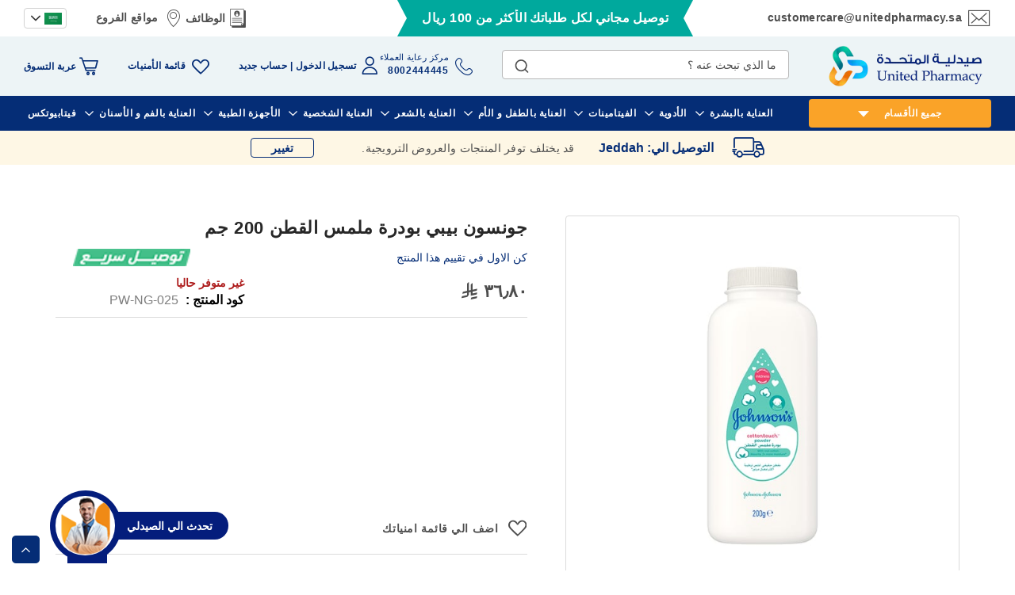

--- FILE ---
content_type: text/html; charset=UTF-8
request_url: https://unitedpharmacy.sa/ar/johnson-s-baby-cotton-touch-powder-200-gm.html
body_size: 74803
content:
<!doctype html>
<html lang="ar">
    <head prefix="og: http://ogp.me/ns# fb: http://ogp.me/ns/fb# product: http://ogp.me/ns/product#"><script>
console.log('test');
</script>
<script>class brainvire_loadscripts {
	constructor(e) {
		this.triggerEvents = e, this.eventOptions = {
			passive: !0
		}, this.userEventListener = this.triggerListener.bind(this), this.lazy_trigger, this.lazy_scripts_load_fired = 0, this.scripts_load_fired = 0, this.scripts_load_fire = 0, this.brainvire_scripts = {
			normal: [],
			async: [],
			defer: [],
			lazy: []
		}, this.allJQueries = []
	}
	user_events_add(e) {
		this.triggerEvents.forEach((t => window.addEventListener(t, e.userEventListener, e.eventOptions)))
	}
	user_events_remove(e) {
		this.triggerEvents.forEach((t => window.removeEventListener(t, e.userEventListener, e.eventOptions)))
	}
	triggerListener() {
		this.user_events_remove(this), this.lazy_scripts_load_fired = 1, "loading" === document.readyState ? (document.addEventListener("DOMContentLoaded",this.load_resources.bind(this)), (!this.scripts_load_fire ? document.addEventListener("DOMContentLoaded", this.load_resources.bind(this)) : "")) : ((!this.scripts_load_fire ? this.load_resources() : ""))
	}
	async load_resources() {
		if (this.scripts_load_fired) {
			return;
		}
		this.scripts_load_fired = !0, this.hold_event_listeners(), this.exe_document_write(), this.register_scripts(), (typeof (brainvire_events_on_start_js) == "function" ? brainvire_events_on_start_js() : ""), this.preload_scripts(this.brainvire_scripts.normal), this.preload_scripts(this.brainvire_scripts.defer), this.preload_scripts(this.brainvire_scripts.async), await this.load_scripts(this.brainvire_scripts.normal), await this.load_scripts(this.brainvire_scripts.defer), await this.load_scripts(this.brainvire_scripts.async), await this.execute_domcontentloaded(), await this.execute_window_load(), window.dispatchEvent(new Event("brainvire-scripts-loaded")), (typeof (brainvire_events_on_end_js) == "function" ? brainvire_events_on_end_js() : "");
		this.lazy_trigger = setInterval(this.brainvire_trigger_lazy_script, 500, this);
	}
	register_scripts() {
		document.querySelectorAll("script[type=lazyload_int]").forEach((e => {
			e.hasAttribute("data-src") ? e.hasAttribute("async") && !1 !== e.async ? this.brainvire_scripts.async.push(e) : e.hasAttribute("defer") && !1 !== e.defer || "module" === e.getAttribute("data-brainvire-type") ? this.brainvire_scripts.defer.push(e) : this.brainvire_scripts.normal.push(e) : this.brainvire_scripts.normal.push(e)
		}))
		document.querySelectorAll("script[type=lazyload_ext]").forEach((e => {
			this.brainvire_scripts.lazy.push(e)
		}))
	}
	async execute_script(e) {
		return await this.repaint_frame(), new Promise((t => {
			const n = document.createElement("script");
			let r;
			[...e.attributes].forEach((e => {
				let t = e.nodeName;
				"type" !== t && "data-src" !== t && t == 'data-cf-beacon' && ("data-brainvire-type" === t && (t = "type", r = e.nodeValue), n.setAttribute(t, e.nodeValue))
			})), e.hasAttribute("data-src") ? (n.setAttribute("src", e.getAttribute("data-src")), n.addEventListener("load", t), n.addEventListener("error", t)) : (n.text = e.text, t()), e.parentNode !== null ? e.parentNode.replaceChild(n, e) : e;
		}))
	}
	async load_scripts(e) {
		const t = e.shift();
		return t ? (await this.execute_script(t), this.load_scripts(e)) : Promise.resolve()
	}
	preload_scripts(resource) {
		var e = document.createDocumentFragment();
		[...resource].forEach((t => {
			const n = t.getAttribute("data-src");
			if (n) {
				const t = document.createElement("link");
				t.href = n, t.rel = "preload", t.as = "script", e.appendChild(t)
			}
		})), document.head.appendChild(e)
	}
	hold_event_listeners() {
		let e = {};

		function t(t, n) {
			! function (t) {
				function n(n) {
					return e[t].eventsToRewrite.indexOf(n) >= 0 ? "brainvire-" + n : n
				}
				e[t] || (e[t] = {
					originalFunctions: {
						add: t.addEventListener,
						remove: t.removeEventListener
					},
					eventsToRewrite: []
				}, t.addEventListener = function () {
					arguments[0] = n(arguments[0]), e[t].originalFunctions.add.apply(t, arguments)
				}, t.removeEventListener = function () {
					arguments[0] = n(arguments[0]), e[t].originalFunctions.remove.apply(t, arguments)
				})
			}(t), e[t].eventsToRewrite.push(n)
		}

		function n(e, t) {
			let n = e[t];
			Object.defineProperty(e, t, {
				get: () => n || function () { },
				set(r) {
					e["brainvire" + t] = n = r
				}
			});
		}
		t(document, "DOMContentLoaded");
		t(window, "DOMContentLoaded");
		t(window, "load");
		t(window, "pageshow");
		t(document, "readystatechange");
		n(document, "onreadystatechange");
		n(window, "onload");
		n(window, "onpageshow");
	}
	hold_jquery(e) {
		let t = window.jQuery;
		Object.defineProperty(window, "jQuery", {
			get: () => t,
			set(n) {
				if (n && n.fn && !e.allJQueries.includes(n)) {
					n.fn.ready = n.fn.init.prototype.ready = function (t) {
						if (typeof t != "undefined") {
							e.scripts_load_fired ? e.domReadyFired ? t.bind(document)(n) : document.addEventListener("brainvire-DOMContentLoaded", () => t.bind(document)(n)) : t.bind(document)(n)
							return n(document);
						}
					};
					const t = n.fn.on;
					n.fn.on = n.fn.init.prototype.on = function () {
						if ("ready" == arguments[0]) {
							if (this[0] === document) {
								arguments[1].bind(document)(n);
							} else {
								return t.apply(this, arguments), this
							}
						}
						if (this[0] === window) {
							function e(e) {
								return e.split(" ").map(e => "load" === e || 0 === e.indexOf("load.") ? "brainvire-jquery-load" : e).join(" ")
							}
							"string" == typeof arguments[0] || arguments[0] instanceof String ? arguments[0] = e(arguments[0]) : "object" == typeof arguments[0] && Object.keys(arguments[0]).forEach(t => {
								Object.assign(arguments[0], {
									[e(t)]: arguments[0][t]
								})[t]
							})
						}
						return t.apply(this, arguments), this
					}, e.allJQueries.push(n)
				}
				t = n
			}
		})
	}
	async execute_domcontentloaded() {
		this.domReadyFired = !0, await this.repaint_frame(), document.dispatchEvent(new Event("brainvire-DOMContentLoaded")), await this.repaint_frame(), window.dispatchEvent(new Event("brainvire-DOMContentLoaded")), await this.repaint_frame(), document.dispatchEvent(new Event("brainvire-readystatechange")), await this.repaint_frame(), document.brainvireonreadystatechange && document.brainvireonreadystatechange()
	}
	async execute_window_load() {
		await this.repaint_frame(), setTimeout(function () { window.dispatchEvent(new Event("brainvire-load")) }, 100), await this.repaint_frame(), window.brainvireonload && window.brainvireonload(), await this.repaint_frame(), this.allJQueries.forEach((e => e(window).trigger("brainvire-jquery-load"))), window.dispatchEvent(new Event("brainvire-pageshow")), await this.repaint_frame(), window.brainvireonpageshow && window.brainvireonpageshow()
	}
	exe_document_write() {
		const e = new Map;
		document.write = document.writeln = function (t) {
			const n = document.currentScript,
				r = document.createRange(),
				i = n.parentElement;
			let o = e.get(n);
			void 0 === o && (o = n.nextSibling, e.set(n, o));
			const a = document.createDocumentFragment();
			r.setStart(a, 0), a.appendChild(r.createContextualFragment(t)), i.insertBefore(a, o)
		}
	}
	async repaint_frame() {
		return new Promise((e => requestAnimationFrame(e)))
	}
	static execute() {
		const e = new brainvire_loadscripts(["keydown", "mousemove", "touchmove", "touchstart", "touchend", "wheel", "scroll"]);
		e.user_events_add(e)
		if (!e.excluded_js) {
			e.hold_jquery(e);
		}
	}
}
// setTimeout(function(){brainvire_loadscripts.execute();},1000);

var handleScroll;
setTimeout(function () {
	brainvire_loadscripts.execute();
}, 1e3),
	(window.onload = function () {
		console.log("Page has fully loaded");
	}),
	document.addEventListener("DOMContentLoaded", function () {
		console.log("DOM content has loaded");
		var base_url = window.location.origin;
		window.checkout = window.checkout || {};
		window.checkout.shoppingCartUrl= base_url + "/checkout/cart/";
		window.checkout.checkoutUrl=base_url + "/checkout/";
		window.checkout.updateItemQtyUrl=base_url + "/checkout/sidebar/updateItemQty/";
		window.checkout.removeItemUrl=base_url + "/checkout/sidebar/removeItem/";
		window.checkout. imageTemplate="Magento_Catalog/product/image_with_borders";
		console.log(window.checkout);
			setTimeout(function () {
				var e = window.pageYOffset || document.documentElement.scrollTop || document.body.scrollTop || 0;
				window.scrollTo(0, e + 1), window.dispatchEvent(new Event("scroll")), window.addEventListener("scroll", handleScroll);
			}, 5e3);
	});</script>
                <meta charset="utf-8"/><script type="text/javascript">(window.NREUM||(NREUM={})).init={privacy:{cookies_enabled:true},ajax:{deny_list:["bam.nr-data.net"]},feature_flags:["soft_nav"],distributed_tracing:{enabled:true}};(window.NREUM||(NREUM={})).loader_config={agentID:"1134472983",accountID:"4463850",trustKey:"4463850",xpid:"UAIBUl5WCBABVFZVAwcBX1UJ",licenseKey:"NRJS-6b787d1f48cb1cf4df9",applicationID:"1077466918",browserID:"1134472983"};;/*! For license information please see nr-loader-spa-1.308.0.min.js.LICENSE.txt */
(()=>{var e,t,r={384:(e,t,r)=>{"use strict";r.d(t,{NT:()=>a,US:()=>u,Zm:()=>o,bQ:()=>d,dV:()=>c,pV:()=>l});var n=r(6154),i=r(1863),s=r(1910);const a={beacon:"bam.nr-data.net",errorBeacon:"bam.nr-data.net"};function o(){return n.gm.NREUM||(n.gm.NREUM={}),void 0===n.gm.newrelic&&(n.gm.newrelic=n.gm.NREUM),n.gm.NREUM}function c(){let e=o();return e.o||(e.o={ST:n.gm.setTimeout,SI:n.gm.setImmediate||n.gm.setInterval,CT:n.gm.clearTimeout,XHR:n.gm.XMLHttpRequest,REQ:n.gm.Request,EV:n.gm.Event,PR:n.gm.Promise,MO:n.gm.MutationObserver,FETCH:n.gm.fetch,WS:n.gm.WebSocket},(0,s.i)(...Object.values(e.o))),e}function d(e,t){let r=o();r.initializedAgents??={},t.initializedAt={ms:(0,i.t)(),date:new Date},r.initializedAgents[e]=t}function u(e,t){o()[e]=t}function l(){return function(){let e=o();const t=e.info||{};e.info={beacon:a.beacon,errorBeacon:a.errorBeacon,...t}}(),function(){let e=o();const t=e.init||{};e.init={...t}}(),c(),function(){let e=o();const t=e.loader_config||{};e.loader_config={...t}}(),o()}},782:(e,t,r)=>{"use strict";r.d(t,{T:()=>n});const n=r(860).K7.pageViewTiming},860:(e,t,r)=>{"use strict";r.d(t,{$J:()=>u,K7:()=>c,P3:()=>d,XX:()=>i,Yy:()=>o,df:()=>s,qY:()=>n,v4:()=>a});const n="events",i="jserrors",s="browser/blobs",a="rum",o="browser/logs",c={ajax:"ajax",genericEvents:"generic_events",jserrors:i,logging:"logging",metrics:"metrics",pageAction:"page_action",pageViewEvent:"page_view_event",pageViewTiming:"page_view_timing",sessionReplay:"session_replay",sessionTrace:"session_trace",softNav:"soft_navigations",spa:"spa"},d={[c.pageViewEvent]:1,[c.pageViewTiming]:2,[c.metrics]:3,[c.jserrors]:4,[c.spa]:5,[c.ajax]:6,[c.sessionTrace]:7,[c.softNav]:8,[c.sessionReplay]:9,[c.logging]:10,[c.genericEvents]:11},u={[c.pageViewEvent]:a,[c.pageViewTiming]:n,[c.ajax]:n,[c.spa]:n,[c.softNav]:n,[c.metrics]:i,[c.jserrors]:i,[c.sessionTrace]:s,[c.sessionReplay]:s,[c.logging]:o,[c.genericEvents]:"ins"}},944:(e,t,r)=>{"use strict";r.d(t,{R:()=>i});var n=r(3241);function i(e,t){"function"==typeof console.debug&&(console.debug("New Relic Warning: https://github.com/newrelic/newrelic-browser-agent/blob/main/docs/warning-codes.md#".concat(e),t),(0,n.W)({agentIdentifier:null,drained:null,type:"data",name:"warn",feature:"warn",data:{code:e,secondary:t}}))}},993:(e,t,r)=>{"use strict";r.d(t,{A$:()=>s,ET:()=>a,TZ:()=>o,p_:()=>i});var n=r(860);const i={ERROR:"ERROR",WARN:"WARN",INFO:"INFO",DEBUG:"DEBUG",TRACE:"TRACE"},s={OFF:0,ERROR:1,WARN:2,INFO:3,DEBUG:4,TRACE:5},a="log",o=n.K7.logging},1541:(e,t,r)=>{"use strict";r.d(t,{U:()=>i,f:()=>n});const n={MFE:"MFE",BA:"BA"};function i(e,t){if(2!==t?.harvestEndpointVersion)return{};const r=t.agentRef.runtime.appMetadata.agents[0].entityGuid;return e?{"source.id":e.id,"source.name":e.name,"source.type":e.type,"parent.id":e.parent?.id||r,"parent.type":e.parent?.type||n.BA}:{"entity.guid":r,appId:t.agentRef.info.applicationID}}},1687:(e,t,r)=>{"use strict";r.d(t,{Ak:()=>d,Ze:()=>h,x3:()=>u});var n=r(3241),i=r(7836),s=r(3606),a=r(860),o=r(2646);const c={};function d(e,t){const r={staged:!1,priority:a.P3[t]||0};l(e),c[e].get(t)||c[e].set(t,r)}function u(e,t){e&&c[e]&&(c[e].get(t)&&c[e].delete(t),p(e,t,!1),c[e].size&&f(e))}function l(e){if(!e)throw new Error("agentIdentifier required");c[e]||(c[e]=new Map)}function h(e="",t="feature",r=!1){if(l(e),!e||!c[e].get(t)||r)return p(e,t);c[e].get(t).staged=!0,f(e)}function f(e){const t=Array.from(c[e]);t.every(([e,t])=>t.staged)&&(t.sort((e,t)=>e[1].priority-t[1].priority),t.forEach(([t])=>{c[e].delete(t),p(e,t)}))}function p(e,t,r=!0){const a=e?i.ee.get(e):i.ee,c=s.i.handlers;if(!a.aborted&&a.backlog&&c){if((0,n.W)({agentIdentifier:e,type:"lifecycle",name:"drain",feature:t}),r){const e=a.backlog[t],r=c[t];if(r){for(let t=0;e&&t<e.length;++t)g(e[t],r);Object.entries(r).forEach(([e,t])=>{Object.values(t||{}).forEach(t=>{t[0]?.on&&t[0]?.context()instanceof o.y&&t[0].on(e,t[1])})})}}a.isolatedBacklog||delete c[t],a.backlog[t]=null,a.emit("drain-"+t,[])}}function g(e,t){var r=e[1];Object.values(t[r]||{}).forEach(t=>{var r=e[0];if(t[0]===r){var n=t[1],i=e[3],s=e[2];n.apply(i,s)}})}},1738:(e,t,r)=>{"use strict";r.d(t,{U:()=>f,Y:()=>h});var n=r(3241),i=r(9908),s=r(1863),a=r(944),o=r(5701),c=r(3969),d=r(8362),u=r(860),l=r(4261);function h(e,t,r,s){const h=s||r;!h||h[e]&&h[e]!==d.d.prototype[e]||(h[e]=function(){(0,i.p)(c.xV,["API/"+e+"/called"],void 0,u.K7.metrics,r.ee),(0,n.W)({agentIdentifier:r.agentIdentifier,drained:!!o.B?.[r.agentIdentifier],type:"data",name:"api",feature:l.Pl+e,data:{}});try{return t.apply(this,arguments)}catch(e){(0,a.R)(23,e)}})}function f(e,t,r,n,a){const o=e.info;null===r?delete o.jsAttributes[t]:o.jsAttributes[t]=r,(a||null===r)&&(0,i.p)(l.Pl+n,[(0,s.t)(),t,r],void 0,"session",e.ee)}},1741:(e,t,r)=>{"use strict";r.d(t,{W:()=>s});var n=r(944),i=r(4261);class s{#e(e,...t){if(this[e]!==s.prototype[e])return this[e](...t);(0,n.R)(35,e)}addPageAction(e,t){return this.#e(i.hG,e,t)}register(e){return this.#e(i.eY,e)}recordCustomEvent(e,t){return this.#e(i.fF,e,t)}setPageViewName(e,t){return this.#e(i.Fw,e,t)}setCustomAttribute(e,t,r){return this.#e(i.cD,e,t,r)}noticeError(e,t){return this.#e(i.o5,e,t)}setUserId(e,t=!1){return this.#e(i.Dl,e,t)}setApplicationVersion(e){return this.#e(i.nb,e)}setErrorHandler(e){return this.#e(i.bt,e)}addRelease(e,t){return this.#e(i.k6,e,t)}log(e,t){return this.#e(i.$9,e,t)}start(){return this.#e(i.d3)}finished(e){return this.#e(i.BL,e)}recordReplay(){return this.#e(i.CH)}pauseReplay(){return this.#e(i.Tb)}addToTrace(e){return this.#e(i.U2,e)}setCurrentRouteName(e){return this.#e(i.PA,e)}interaction(e){return this.#e(i.dT,e)}wrapLogger(e,t,r){return this.#e(i.Wb,e,t,r)}measure(e,t){return this.#e(i.V1,e,t)}consent(e){return this.#e(i.Pv,e)}}},1863:(e,t,r)=>{"use strict";function n(){return Math.floor(performance.now())}r.d(t,{t:()=>n})},1910:(e,t,r)=>{"use strict";r.d(t,{i:()=>s});var n=r(944);const i=new Map;function s(...e){return e.every(e=>{if(i.has(e))return i.get(e);const t="function"==typeof e?e.toString():"",r=t.includes("[native code]"),s=t.includes("nrWrapper");return r||s||(0,n.R)(64,e?.name||t),i.set(e,r),r})}},2555:(e,t,r)=>{"use strict";r.d(t,{D:()=>o,f:()=>a});var n=r(384),i=r(8122);const s={beacon:n.NT.beacon,errorBeacon:n.NT.errorBeacon,licenseKey:void 0,applicationID:void 0,sa:void 0,queueTime:void 0,applicationTime:void 0,ttGuid:void 0,user:void 0,account:void 0,product:void 0,extra:void 0,jsAttributes:{},userAttributes:void 0,atts:void 0,transactionName:void 0,tNamePlain:void 0};function a(e){try{return!!e.licenseKey&&!!e.errorBeacon&&!!e.applicationID}catch(e){return!1}}const o=e=>(0,i.a)(e,s)},2614:(e,t,r)=>{"use strict";r.d(t,{BB:()=>a,H3:()=>n,g:()=>d,iL:()=>c,tS:()=>o,uh:()=>i,wk:()=>s});const n="NRBA",i="SESSION",s=144e5,a=18e5,o={STARTED:"session-started",PAUSE:"session-pause",RESET:"session-reset",RESUME:"session-resume",UPDATE:"session-update"},c={SAME_TAB:"same-tab",CROSS_TAB:"cross-tab"},d={OFF:0,FULL:1,ERROR:2}},2646:(e,t,r)=>{"use strict";r.d(t,{y:()=>n});class n{constructor(e){this.contextId=e}}},2843:(e,t,r)=>{"use strict";r.d(t,{G:()=>s,u:()=>i});var n=r(3878);function i(e,t=!1,r,i){(0,n.DD)("visibilitychange",function(){if(t)return void("hidden"===document.visibilityState&&e());e(document.visibilityState)},r,i)}function s(e,t,r){(0,n.sp)("pagehide",e,t,r)}},3241:(e,t,r)=>{"use strict";r.d(t,{W:()=>s});var n=r(6154);const i="newrelic";function s(e={}){try{n.gm.dispatchEvent(new CustomEvent(i,{detail:e}))}catch(e){}}},3304:(e,t,r)=>{"use strict";r.d(t,{A:()=>s});var n=r(7836);const i=()=>{const e=new WeakSet;return(t,r)=>{if("object"==typeof r&&null!==r){if(e.has(r))return;e.add(r)}return r}};function s(e){try{return JSON.stringify(e,i())??""}catch(e){try{n.ee.emit("internal-error",[e])}catch(e){}return""}}},3333:(e,t,r)=>{"use strict";r.d(t,{$v:()=>u,TZ:()=>n,Xh:()=>c,Zp:()=>i,kd:()=>d,mq:()=>o,nf:()=>a,qN:()=>s});const n=r(860).K7.genericEvents,i=["auxclick","click","copy","keydown","paste","scrollend"],s=["focus","blur"],a=4,o=1e3,c=2e3,d=["PageAction","UserAction","BrowserPerformance"],u={RESOURCES:"experimental.resources",REGISTER:"register"}},3434:(e,t,r)=>{"use strict";r.d(t,{Jt:()=>s,YM:()=>d});var n=r(7836),i=r(5607);const s="nr@original:".concat(i.W),a=50;var o=Object.prototype.hasOwnProperty,c=!1;function d(e,t){return e||(e=n.ee),r.inPlace=function(e,t,n,i,s){n||(n="");const a="-"===n.charAt(0);for(let o=0;o<t.length;o++){const c=t[o],d=e[c];l(d)||(e[c]=r(d,a?c+n:n,i,c,s))}},r.flag=s,r;function r(t,r,n,c,d){return l(t)?t:(r||(r=""),nrWrapper[s]=t,function(e,t,r){if(Object.defineProperty&&Object.keys)try{return Object.keys(e).forEach(function(r){Object.defineProperty(t,r,{get:function(){return e[r]},set:function(t){return e[r]=t,t}})}),t}catch(e){u([e],r)}for(var n in e)o.call(e,n)&&(t[n]=e[n])}(t,nrWrapper,e),nrWrapper);function nrWrapper(){var s,o,l,h;let f;try{o=this,s=[...arguments],l="function"==typeof n?n(s,o):n||{}}catch(t){u([t,"",[s,o,c],l],e)}i(r+"start",[s,o,c],l,d);const p=performance.now();let g;try{return h=t.apply(o,s),g=performance.now(),h}catch(e){throw g=performance.now(),i(r+"err",[s,o,e],l,d),f=e,f}finally{const e=g-p,t={start:p,end:g,duration:e,isLongTask:e>=a,methodName:c,thrownError:f};t.isLongTask&&i("long-task",[t,o],l,d),i(r+"end",[s,o,h],l,d)}}}function i(r,n,i,s){if(!c||t){var a=c;c=!0;try{e.emit(r,n,i,t,s)}catch(t){u([t,r,n,i],e)}c=a}}}function u(e,t){t||(t=n.ee);try{t.emit("internal-error",e)}catch(e){}}function l(e){return!(e&&"function"==typeof e&&e.apply&&!e[s])}},3606:(e,t,r)=>{"use strict";r.d(t,{i:()=>s});var n=r(9908);s.on=a;var i=s.handlers={};function s(e,t,r,s){a(s||n.d,i,e,t,r)}function a(e,t,r,i,s){s||(s="feature"),e||(e=n.d);var a=t[s]=t[s]||{};(a[r]=a[r]||[]).push([e,i])}},3738:(e,t,r)=>{"use strict";r.d(t,{He:()=>i,Kp:()=>o,Lc:()=>d,Rz:()=>u,TZ:()=>n,bD:()=>s,d3:()=>a,jx:()=>l,sl:()=>h,uP:()=>c});const n=r(860).K7.sessionTrace,i="bstResource",s="resource",a="-start",o="-end",c="fn"+a,d="fn"+o,u="pushState",l=1e3,h=3e4},3785:(e,t,r)=>{"use strict";r.d(t,{R:()=>c,b:()=>d});var n=r(9908),i=r(1863),s=r(860),a=r(3969),o=r(993);function c(e,t,r={},c=o.p_.INFO,d=!0,u,l=(0,i.t)()){(0,n.p)(a.xV,["API/logging/".concat(c.toLowerCase(),"/called")],void 0,s.K7.metrics,e),(0,n.p)(o.ET,[l,t,r,c,d,u],void 0,s.K7.logging,e)}function d(e){return"string"==typeof e&&Object.values(o.p_).some(t=>t===e.toUpperCase().trim())}},3878:(e,t,r)=>{"use strict";function n(e,t){return{capture:e,passive:!1,signal:t}}function i(e,t,r=!1,i){window.addEventListener(e,t,n(r,i))}function s(e,t,r=!1,i){document.addEventListener(e,t,n(r,i))}r.d(t,{DD:()=>s,jT:()=>n,sp:()=>i})},3962:(e,t,r)=>{"use strict";r.d(t,{AM:()=>a,O2:()=>l,OV:()=>s,Qu:()=>h,TZ:()=>c,ih:()=>f,pP:()=>o,t1:()=>u,tC:()=>i,wD:()=>d});var n=r(860);const i=["click","keydown","submit"],s="popstate",a="api",o="initialPageLoad",c=n.K7.softNav,d=5e3,u=500,l={INITIAL_PAGE_LOAD:"",ROUTE_CHANGE:1,UNSPECIFIED:2},h={INTERACTION:1,AJAX:2,CUSTOM_END:3,CUSTOM_TRACER:4},f={IP:"in progress",PF:"pending finish",FIN:"finished",CAN:"cancelled"}},3969:(e,t,r)=>{"use strict";r.d(t,{TZ:()=>n,XG:()=>o,rs:()=>i,xV:()=>a,z_:()=>s});const n=r(860).K7.metrics,i="sm",s="cm",a="storeSupportabilityMetrics",o="storeEventMetrics"},4234:(e,t,r)=>{"use strict";r.d(t,{W:()=>s});var n=r(7836),i=r(1687);class s{constructor(e,t){this.agentIdentifier=e,this.ee=n.ee.get(e),this.featureName=t,this.blocked=!1}deregisterDrain(){(0,i.x3)(this.agentIdentifier,this.featureName)}}},4261:(e,t,r)=>{"use strict";r.d(t,{$9:()=>u,BL:()=>c,CH:()=>p,Dl:()=>R,Fw:()=>w,PA:()=>v,Pl:()=>n,Pv:()=>A,Tb:()=>h,U2:()=>a,V1:()=>E,Wb:()=>T,bt:()=>y,cD:()=>b,d3:()=>x,dT:()=>d,eY:()=>g,fF:()=>f,hG:()=>s,hw:()=>i,k6:()=>o,nb:()=>m,o5:()=>l});const n="api-",i=n+"ixn-",s="addPageAction",a="addToTrace",o="addRelease",c="finished",d="interaction",u="log",l="noticeError",h="pauseReplay",f="recordCustomEvent",p="recordReplay",g="register",m="setApplicationVersion",v="setCurrentRouteName",b="setCustomAttribute",y="setErrorHandler",w="setPageViewName",R="setUserId",x="start",T="wrapLogger",E="measure",A="consent"},5205:(e,t,r)=>{"use strict";r.d(t,{j:()=>S});var n=r(384),i=r(1741);var s=r(2555),a=r(3333);const o=e=>{if(!e||"string"!=typeof e)return!1;try{document.createDocumentFragment().querySelector(e)}catch{return!1}return!0};var c=r(2614),d=r(944),u=r(8122);const l="[data-nr-mask]",h=e=>(0,u.a)(e,(()=>{const e={feature_flags:[],experimental:{allow_registered_children:!1,resources:!1},mask_selector:"*",block_selector:"[data-nr-block]",mask_input_options:{color:!1,date:!1,"datetime-local":!1,email:!1,month:!1,number:!1,range:!1,search:!1,tel:!1,text:!1,time:!1,url:!1,week:!1,textarea:!1,select:!1,password:!0}};return{ajax:{deny_list:void 0,block_internal:!0,enabled:!0,autoStart:!0},api:{get allow_registered_children(){return e.feature_flags.includes(a.$v.REGISTER)||e.experimental.allow_registered_children},set allow_registered_children(t){e.experimental.allow_registered_children=t},duplicate_registered_data:!1},browser_consent_mode:{enabled:!1},distributed_tracing:{enabled:void 0,exclude_newrelic_header:void 0,cors_use_newrelic_header:void 0,cors_use_tracecontext_headers:void 0,allowed_origins:void 0},get feature_flags(){return e.feature_flags},set feature_flags(t){e.feature_flags=t},generic_events:{enabled:!0,autoStart:!0},harvest:{interval:30},jserrors:{enabled:!0,autoStart:!0},logging:{enabled:!0,autoStart:!0},metrics:{enabled:!0,autoStart:!0},obfuscate:void 0,page_action:{enabled:!0},page_view_event:{enabled:!0,autoStart:!0},page_view_timing:{enabled:!0,autoStart:!0},performance:{capture_marks:!1,capture_measures:!1,capture_detail:!0,resources:{get enabled(){return e.feature_flags.includes(a.$v.RESOURCES)||e.experimental.resources},set enabled(t){e.experimental.resources=t},asset_types:[],first_party_domains:[],ignore_newrelic:!0}},privacy:{cookies_enabled:!0},proxy:{assets:void 0,beacon:void 0},session:{expiresMs:c.wk,inactiveMs:c.BB},session_replay:{autoStart:!0,enabled:!1,preload:!1,sampling_rate:10,error_sampling_rate:100,collect_fonts:!1,inline_images:!1,fix_stylesheets:!0,mask_all_inputs:!0,get mask_text_selector(){return e.mask_selector},set mask_text_selector(t){o(t)?e.mask_selector="".concat(t,",").concat(l):""===t||null===t?e.mask_selector=l:(0,d.R)(5,t)},get block_class(){return"nr-block"},get ignore_class(){return"nr-ignore"},get mask_text_class(){return"nr-mask"},get block_selector(){return e.block_selector},set block_selector(t){o(t)?e.block_selector+=",".concat(t):""!==t&&(0,d.R)(6,t)},get mask_input_options(){return e.mask_input_options},set mask_input_options(t){t&&"object"==typeof t?e.mask_input_options={...t,password:!0}:(0,d.R)(7,t)}},session_trace:{enabled:!0,autoStart:!0},soft_navigations:{enabled:!0,autoStart:!0},spa:{enabled:!0,autoStart:!0},ssl:void 0,user_actions:{enabled:!0,elementAttributes:["id","className","tagName","type"]}}})());var f=r(6154),p=r(9324);let g=0;const m={buildEnv:p.F3,distMethod:p.Xs,version:p.xv,originTime:f.WN},v={consented:!1},b={appMetadata:{},get consented(){return this.session?.state?.consent||v.consented},set consented(e){v.consented=e},customTransaction:void 0,denyList:void 0,disabled:!1,harvester:void 0,isolatedBacklog:!1,isRecording:!1,loaderType:void 0,maxBytes:3e4,obfuscator:void 0,onerror:void 0,ptid:void 0,releaseIds:{},session:void 0,timeKeeper:void 0,registeredEntities:[],jsAttributesMetadata:{bytes:0},get harvestCount(){return++g}},y=e=>{const t=(0,u.a)(e,b),r=Object.keys(m).reduce((e,t)=>(e[t]={value:m[t],writable:!1,configurable:!0,enumerable:!0},e),{});return Object.defineProperties(t,r)};var w=r(5701);const R=e=>{const t=e.startsWith("http");e+="/",r.p=t?e:"https://"+e};var x=r(7836),T=r(3241);const E={accountID:void 0,trustKey:void 0,agentID:void 0,licenseKey:void 0,applicationID:void 0,xpid:void 0},A=e=>(0,u.a)(e,E),_=new Set;function S(e,t={},r,a){let{init:o,info:c,loader_config:d,runtime:u={},exposed:l=!0}=t;if(!c){const e=(0,n.pV)();o=e.init,c=e.info,d=e.loader_config}e.init=h(o||{}),e.loader_config=A(d||{}),c.jsAttributes??={},f.bv&&(c.jsAttributes.isWorker=!0),e.info=(0,s.D)(c);const p=e.init,g=[c.beacon,c.errorBeacon];_.has(e.agentIdentifier)||(p.proxy.assets&&(R(p.proxy.assets),g.push(p.proxy.assets)),p.proxy.beacon&&g.push(p.proxy.beacon),e.beacons=[...g],function(e){const t=(0,n.pV)();Object.getOwnPropertyNames(i.W.prototype).forEach(r=>{const n=i.W.prototype[r];if("function"!=typeof n||"constructor"===n)return;let s=t[r];e[r]&&!1!==e.exposed&&"micro-agent"!==e.runtime?.loaderType&&(t[r]=(...t)=>{const n=e[r](...t);return s?s(...t):n})})}(e),(0,n.US)("activatedFeatures",w.B)),u.denyList=[...p.ajax.deny_list||[],...p.ajax.block_internal?g:[]],u.ptid=e.agentIdentifier,u.loaderType=r,e.runtime=y(u),_.has(e.agentIdentifier)||(e.ee=x.ee.get(e.agentIdentifier),e.exposed=l,(0,T.W)({agentIdentifier:e.agentIdentifier,drained:!!w.B?.[e.agentIdentifier],type:"lifecycle",name:"initialize",feature:void 0,data:e.config})),_.add(e.agentIdentifier)}},5270:(e,t,r)=>{"use strict";r.d(t,{Aw:()=>a,SR:()=>s,rF:()=>o});var n=r(384),i=r(7767);function s(e){return!!(0,n.dV)().o.MO&&(0,i.V)(e)&&!0===e?.session_trace.enabled}function a(e){return!0===e?.session_replay.preload&&s(e)}function o(e,t){try{if("string"==typeof t?.type){if("password"===t.type.toLowerCase())return"*".repeat(e?.length||0);if(void 0!==t?.dataset?.nrUnmask||t?.classList?.contains("nr-unmask"))return e}}catch(e){}return"string"==typeof e?e.replace(/[\S]/g,"*"):"*".repeat(e?.length||0)}},5289:(e,t,r)=>{"use strict";r.d(t,{GG:()=>a,Qr:()=>c,sB:()=>o});var n=r(3878),i=r(6389);function s(){return"undefined"==typeof document||"complete"===document.readyState}function a(e,t){if(s())return e();const r=(0,i.J)(e),a=setInterval(()=>{s()&&(clearInterval(a),r())},500);(0,n.sp)("load",r,t)}function o(e){if(s())return e();(0,n.DD)("DOMContentLoaded",e)}function c(e){if(s())return e();(0,n.sp)("popstate",e)}},5607:(e,t,r)=>{"use strict";r.d(t,{W:()=>n});const n=(0,r(9566).bz)()},5701:(e,t,r)=>{"use strict";r.d(t,{B:()=>s,t:()=>a});var n=r(3241);const i=new Set,s={};function a(e,t){const r=t.agentIdentifier;s[r]??={},e&&"object"==typeof e&&(i.has(r)||(t.ee.emit("rumresp",[e]),s[r]=e,i.add(r),(0,n.W)({agentIdentifier:r,loaded:!0,drained:!0,type:"lifecycle",name:"load",feature:void 0,data:e})))}},6154:(e,t,r)=>{"use strict";r.d(t,{OF:()=>d,RI:()=>i,WN:()=>h,bv:()=>s,eN:()=>f,gm:()=>a,lR:()=>l,m:()=>c,mw:()=>o,sb:()=>u});var n=r(1863);const i="undefined"!=typeof window&&!!window.document,s="undefined"!=typeof WorkerGlobalScope&&("undefined"!=typeof self&&self instanceof WorkerGlobalScope&&self.navigator instanceof WorkerNavigator||"undefined"!=typeof globalThis&&globalThis instanceof WorkerGlobalScope&&globalThis.navigator instanceof WorkerNavigator),a=i?window:"undefined"!=typeof WorkerGlobalScope&&("undefined"!=typeof self&&self instanceof WorkerGlobalScope&&self||"undefined"!=typeof globalThis&&globalThis instanceof WorkerGlobalScope&&globalThis),o=Boolean("hidden"===a?.document?.visibilityState),c=""+a?.location,d=/iPad|iPhone|iPod/.test(a.navigator?.userAgent),u=d&&"undefined"==typeof SharedWorker,l=(()=>{const e=a.navigator?.userAgent?.match(/Firefox[/\s](\d+\.\d+)/);return Array.isArray(e)&&e.length>=2?+e[1]:0})(),h=Date.now()-(0,n.t)(),f=()=>"undefined"!=typeof PerformanceNavigationTiming&&a?.performance?.getEntriesByType("navigation")?.[0]?.responseStart},6344:(e,t,r)=>{"use strict";r.d(t,{BB:()=>u,Qb:()=>l,TZ:()=>i,Ug:()=>a,Vh:()=>s,_s:()=>o,bc:()=>d,yP:()=>c});var n=r(2614);const i=r(860).K7.sessionReplay,s="errorDuringReplay",a=.12,o={DomContentLoaded:0,Load:1,FullSnapshot:2,IncrementalSnapshot:3,Meta:4,Custom:5},c={[n.g.ERROR]:15e3,[n.g.FULL]:3e5,[n.g.OFF]:0},d={RESET:{message:"Session was reset",sm:"Reset"},IMPORT:{message:"Recorder failed to import",sm:"Import"},TOO_MANY:{message:"429: Too Many Requests",sm:"Too-Many"},TOO_BIG:{message:"Payload was too large",sm:"Too-Big"},CROSS_TAB:{message:"Session Entity was set to OFF on another tab",sm:"Cross-Tab"},ENTITLEMENTS:{message:"Session Replay is not allowed and will not be started",sm:"Entitlement"}},u=5e3,l={API:"api",RESUME:"resume",SWITCH_TO_FULL:"switchToFull",INITIALIZE:"initialize",PRELOAD:"preload"}},6389:(e,t,r)=>{"use strict";function n(e,t=500,r={}){const n=r?.leading||!1;let i;return(...r)=>{n&&void 0===i&&(e.apply(this,r),i=setTimeout(()=>{i=clearTimeout(i)},t)),n||(clearTimeout(i),i=setTimeout(()=>{e.apply(this,r)},t))}}function i(e){let t=!1;return(...r)=>{t||(t=!0,e.apply(this,r))}}r.d(t,{J:()=>i,s:()=>n})},6630:(e,t,r)=>{"use strict";r.d(t,{T:()=>n});const n=r(860).K7.pageViewEvent},6774:(e,t,r)=>{"use strict";r.d(t,{T:()=>n});const n=r(860).K7.jserrors},7295:(e,t,r)=>{"use strict";r.d(t,{Xv:()=>a,gX:()=>i,iW:()=>s});var n=[];function i(e){if(!e||s(e))return!1;if(0===n.length)return!0;if("*"===n[0].hostname)return!1;for(var t=0;t<n.length;t++){var r=n[t];if(r.hostname.test(e.hostname)&&r.pathname.test(e.pathname))return!1}return!0}function s(e){return void 0===e.hostname}function a(e){if(n=[],e&&e.length)for(var t=0;t<e.length;t++){let r=e[t];if(!r)continue;if("*"===r)return void(n=[{hostname:"*"}]);0===r.indexOf("http://")?r=r.substring(7):0===r.indexOf("https://")&&(r=r.substring(8));const i=r.indexOf("/");let s,a;i>0?(s=r.substring(0,i),a=r.substring(i)):(s=r,a="*");let[c]=s.split(":");n.push({hostname:o(c),pathname:o(a,!0)})}}function o(e,t=!1){const r=e.replace(/[.+?^${}()|[\]\\]/g,e=>"\\"+e).replace(/\*/g,".*?");return new RegExp((t?"^":"")+r+"$")}},7485:(e,t,r)=>{"use strict";r.d(t,{D:()=>i});var n=r(6154);function i(e){if(0===(e||"").indexOf("data:"))return{protocol:"data"};try{const t=new URL(e,location.href),r={port:t.port,hostname:t.hostname,pathname:t.pathname,search:t.search,protocol:t.protocol.slice(0,t.protocol.indexOf(":")),sameOrigin:t.protocol===n.gm?.location?.protocol&&t.host===n.gm?.location?.host};return r.port&&""!==r.port||("http:"===t.protocol&&(r.port="80"),"https:"===t.protocol&&(r.port="443")),r.pathname&&""!==r.pathname?r.pathname.startsWith("/")||(r.pathname="/".concat(r.pathname)):r.pathname="/",r}catch(e){return{}}}},7699:(e,t,r)=>{"use strict";r.d(t,{It:()=>s,KC:()=>o,No:()=>i,qh:()=>a});var n=r(860);const i=16e3,s=1e6,a="SESSION_ERROR",o={[n.K7.logging]:!0,[n.K7.genericEvents]:!1,[n.K7.jserrors]:!1,[n.K7.ajax]:!1}},7767:(e,t,r)=>{"use strict";r.d(t,{V:()=>i});var n=r(6154);const i=e=>n.RI&&!0===e?.privacy.cookies_enabled},7836:(e,t,r)=>{"use strict";r.d(t,{P:()=>o,ee:()=>c});var n=r(384),i=r(8990),s=r(2646),a=r(5607);const o="nr@context:".concat(a.W),c=function e(t,r){var n={},a={},u={},l=!1;try{l=16===r.length&&d.initializedAgents?.[r]?.runtime.isolatedBacklog}catch(e){}var h={on:p,addEventListener:p,removeEventListener:function(e,t){var r=n[e];if(!r)return;for(var i=0;i<r.length;i++)r[i]===t&&r.splice(i,1)},emit:function(e,r,n,i,s){!1!==s&&(s=!0);if(c.aborted&&!i)return;t&&s&&t.emit(e,r,n);var o=f(n);g(e).forEach(e=>{e.apply(o,r)});var d=v()[a[e]];d&&d.push([h,e,r,o]);return o},get:m,listeners:g,context:f,buffer:function(e,t){const r=v();if(t=t||"feature",h.aborted)return;Object.entries(e||{}).forEach(([e,n])=>{a[n]=t,t in r||(r[t]=[])})},abort:function(){h._aborted=!0,Object.keys(h.backlog).forEach(e=>{delete h.backlog[e]})},isBuffering:function(e){return!!v()[a[e]]},debugId:r,backlog:l?{}:t&&"object"==typeof t.backlog?t.backlog:{},isolatedBacklog:l};return Object.defineProperty(h,"aborted",{get:()=>{let e=h._aborted||!1;return e||(t&&(e=t.aborted),e)}}),h;function f(e){return e&&e instanceof s.y?e:e?(0,i.I)(e,o,()=>new s.y(o)):new s.y(o)}function p(e,t){n[e]=g(e).concat(t)}function g(e){return n[e]||[]}function m(t){return u[t]=u[t]||e(h,t)}function v(){return h.backlog}}(void 0,"globalEE"),d=(0,n.Zm)();d.ee||(d.ee=c)},8122:(e,t,r)=>{"use strict";r.d(t,{a:()=>i});var n=r(944);function i(e,t){try{if(!e||"object"!=typeof e)return(0,n.R)(3);if(!t||"object"!=typeof t)return(0,n.R)(4);const r=Object.create(Object.getPrototypeOf(t),Object.getOwnPropertyDescriptors(t)),s=0===Object.keys(r).length?e:r;for(let a in s)if(void 0!==e[a])try{if(null===e[a]){r[a]=null;continue}Array.isArray(e[a])&&Array.isArray(t[a])?r[a]=Array.from(new Set([...e[a],...t[a]])):"object"==typeof e[a]&&"object"==typeof t[a]?r[a]=i(e[a],t[a]):r[a]=e[a]}catch(e){r[a]||(0,n.R)(1,e)}return r}catch(e){(0,n.R)(2,e)}}},8139:(e,t,r)=>{"use strict";r.d(t,{u:()=>h});var n=r(7836),i=r(3434),s=r(8990),a=r(6154);const o={},c=a.gm.XMLHttpRequest,d="addEventListener",u="removeEventListener",l="nr@wrapped:".concat(n.P);function h(e){var t=function(e){return(e||n.ee).get("events")}(e);if(o[t.debugId]++)return t;o[t.debugId]=1;var r=(0,i.YM)(t,!0);function h(e){r.inPlace(e,[d,u],"-",p)}function p(e,t){return e[1]}return"getPrototypeOf"in Object&&(a.RI&&f(document,h),c&&f(c.prototype,h),f(a.gm,h)),t.on(d+"-start",function(e,t){var n=e[1];if(null!==n&&("function"==typeof n||"object"==typeof n)&&"newrelic"!==e[0]){var i=(0,s.I)(n,l,function(){var e={object:function(){if("function"!=typeof n.handleEvent)return;return n.handleEvent.apply(n,arguments)},function:n}[typeof n];return e?r(e,"fn-",null,e.name||"anonymous"):n});this.wrapped=e[1]=i}}),t.on(u+"-start",function(e){e[1]=this.wrapped||e[1]}),t}function f(e,t,...r){let n=e;for(;"object"==typeof n&&!Object.prototype.hasOwnProperty.call(n,d);)n=Object.getPrototypeOf(n);n&&t(n,...r)}},8362:(e,t,r)=>{"use strict";r.d(t,{d:()=>s});var n=r(9566),i=r(1741);class s extends i.W{agentIdentifier=(0,n.LA)(16)}},8374:(e,t,r)=>{r.nc=(()=>{try{return document?.currentScript?.nonce}catch(e){}return""})()},8990:(e,t,r)=>{"use strict";r.d(t,{I:()=>i});var n=Object.prototype.hasOwnProperty;function i(e,t,r){if(n.call(e,t))return e[t];var i=r();if(Object.defineProperty&&Object.keys)try{return Object.defineProperty(e,t,{value:i,writable:!0,enumerable:!1}),i}catch(e){}return e[t]=i,i}},9119:(e,t,r)=>{"use strict";r.d(t,{L:()=>s});var n=/([^?#]*)[^#]*(#[^?]*|$).*/,i=/([^?#]*)().*/;function s(e,t){return e?e.replace(t?n:i,"$1$2"):e}},9300:(e,t,r)=>{"use strict";r.d(t,{T:()=>n});const n=r(860).K7.ajax},9324:(e,t,r)=>{"use strict";r.d(t,{AJ:()=>a,F3:()=>i,Xs:()=>s,Yq:()=>o,xv:()=>n});const n="1.308.0",i="PROD",s="CDN",a="@newrelic/rrweb",o="1.0.1"},9566:(e,t,r)=>{"use strict";r.d(t,{LA:()=>o,ZF:()=>c,bz:()=>a,el:()=>d});var n=r(6154);const i="xxxxxxxx-xxxx-4xxx-yxxx-xxxxxxxxxxxx";function s(e,t){return e?15&e[t]:16*Math.random()|0}function a(){const e=n.gm?.crypto||n.gm?.msCrypto;let t,r=0;return e&&e.getRandomValues&&(t=e.getRandomValues(new Uint8Array(30))),i.split("").map(e=>"x"===e?s(t,r++).toString(16):"y"===e?(3&s()|8).toString(16):e).join("")}function o(e){const t=n.gm?.crypto||n.gm?.msCrypto;let r,i=0;t&&t.getRandomValues&&(r=t.getRandomValues(new Uint8Array(e)));const a=[];for(var o=0;o<e;o++)a.push(s(r,i++).toString(16));return a.join("")}function c(){return o(16)}function d(){return o(32)}},9908:(e,t,r)=>{"use strict";r.d(t,{d:()=>n,p:()=>i});var n=r(7836).ee.get("handle");function i(e,t,r,i,s){s?(s.buffer([e],i),s.emit(e,t,r)):(n.buffer([e],i),n.emit(e,t,r))}}},n={};function i(e){var t=n[e];if(void 0!==t)return t.exports;var s=n[e]={exports:{}};return r[e](s,s.exports,i),s.exports}i.m=r,i.d=(e,t)=>{for(var r in t)i.o(t,r)&&!i.o(e,r)&&Object.defineProperty(e,r,{enumerable:!0,get:t[r]})},i.f={},i.e=e=>Promise.all(Object.keys(i.f).reduce((t,r)=>(i.f[r](e,t),t),[])),i.u=e=>({212:"nr-spa-compressor",249:"nr-spa-recorder",478:"nr-spa"}[e]+"-1.308.0.min.js"),i.o=(e,t)=>Object.prototype.hasOwnProperty.call(e,t),e={},t="NRBA-1.308.0.PROD:",i.l=(r,n,s,a)=>{if(e[r])e[r].push(n);else{var o,c;if(void 0!==s)for(var d=document.getElementsByTagName("script"),u=0;u<d.length;u++){var l=d[u];if(l.getAttribute("src")==r||l.getAttribute("data-webpack")==t+s){o=l;break}}if(!o){c=!0;var h={478:"sha512-RSfSVnmHk59T/uIPbdSE0LPeqcEdF4/+XhfJdBuccH5rYMOEZDhFdtnh6X6nJk7hGpzHd9Ujhsy7lZEz/ORYCQ==",249:"sha512-ehJXhmntm85NSqW4MkhfQqmeKFulra3klDyY0OPDUE+sQ3GokHlPh1pmAzuNy//3j4ac6lzIbmXLvGQBMYmrkg==",212:"sha512-B9h4CR46ndKRgMBcK+j67uSR2RCnJfGefU+A7FrgR/k42ovXy5x/MAVFiSvFxuVeEk/pNLgvYGMp1cBSK/G6Fg=="};(o=document.createElement("script")).charset="utf-8",i.nc&&o.setAttribute("nonce",i.nc),o.setAttribute("data-webpack",t+s),o.src=r,0!==o.src.indexOf(window.location.origin+"/")&&(o.crossOrigin="anonymous"),h[a]&&(o.integrity=h[a])}e[r]=[n];var f=(t,n)=>{o.onerror=o.onload=null,clearTimeout(p);var i=e[r];if(delete e[r],o.parentNode&&o.parentNode.removeChild(o),i&&i.forEach(e=>e(n)),t)return t(n)},p=setTimeout(f.bind(null,void 0,{type:"timeout",target:o}),12e4);o.onerror=f.bind(null,o.onerror),o.onload=f.bind(null,o.onload),c&&document.head.appendChild(o)}},i.r=e=>{"undefined"!=typeof Symbol&&Symbol.toStringTag&&Object.defineProperty(e,Symbol.toStringTag,{value:"Module"}),Object.defineProperty(e,"__esModule",{value:!0})},i.p="https://js-agent.newrelic.com/",(()=>{var e={38:0,788:0};i.f.j=(t,r)=>{var n=i.o(e,t)?e[t]:void 0;if(0!==n)if(n)r.push(n[2]);else{var s=new Promise((r,i)=>n=e[t]=[r,i]);r.push(n[2]=s);var a=i.p+i.u(t),o=new Error;i.l(a,r=>{if(i.o(e,t)&&(0!==(n=e[t])&&(e[t]=void 0),n)){var s=r&&("load"===r.type?"missing":r.type),a=r&&r.target&&r.target.src;o.message="Loading chunk "+t+" failed: ("+s+": "+a+")",o.name="ChunkLoadError",o.type=s,o.request=a,n[1](o)}},"chunk-"+t,t)}};var t=(t,r)=>{var n,s,[a,o,c]=r,d=0;if(a.some(t=>0!==e[t])){for(n in o)i.o(o,n)&&(i.m[n]=o[n]);if(c)c(i)}for(t&&t(r);d<a.length;d++)s=a[d],i.o(e,s)&&e[s]&&e[s][0](),e[s]=0},r=self["webpackChunk:NRBA-1.308.0.PROD"]=self["webpackChunk:NRBA-1.308.0.PROD"]||[];r.forEach(t.bind(null,0)),r.push=t.bind(null,r.push.bind(r))})(),(()=>{"use strict";i(8374);var e=i(8362),t=i(860);const r=Object.values(t.K7);var n=i(5205);var s=i(9908),a=i(1863),o=i(4261),c=i(1738);var d=i(1687),u=i(4234),l=i(5289),h=i(6154),f=i(944),p=i(5270),g=i(7767),m=i(6389),v=i(7699);class b extends u.W{constructor(e,t){super(e.agentIdentifier,t),this.agentRef=e,this.abortHandler=void 0,this.featAggregate=void 0,this.loadedSuccessfully=void 0,this.onAggregateImported=new Promise(e=>{this.loadedSuccessfully=e}),this.deferred=Promise.resolve(),!1===e.init[this.featureName].autoStart?this.deferred=new Promise((t,r)=>{this.ee.on("manual-start-all",(0,m.J)(()=>{(0,d.Ak)(e.agentIdentifier,this.featureName),t()}))}):(0,d.Ak)(e.agentIdentifier,t)}importAggregator(e,t,r={}){if(this.featAggregate)return;const n=async()=>{let n;await this.deferred;try{if((0,g.V)(e.init)){const{setupAgentSession:t}=await i.e(478).then(i.bind(i,8766));n=t(e)}}catch(e){(0,f.R)(20,e),this.ee.emit("internal-error",[e]),(0,s.p)(v.qh,[e],void 0,this.featureName,this.ee)}try{if(!this.#t(this.featureName,n,e.init))return(0,d.Ze)(this.agentIdentifier,this.featureName),void this.loadedSuccessfully(!1);const{Aggregate:i}=await t();this.featAggregate=new i(e,r),e.runtime.harvester.initializedAggregates.push(this.featAggregate),this.loadedSuccessfully(!0)}catch(e){(0,f.R)(34,e),this.abortHandler?.(),(0,d.Ze)(this.agentIdentifier,this.featureName,!0),this.loadedSuccessfully(!1),this.ee&&this.ee.abort()}};h.RI?(0,l.GG)(()=>n(),!0):n()}#t(e,r,n){if(this.blocked)return!1;switch(e){case t.K7.sessionReplay:return(0,p.SR)(n)&&!!r;case t.K7.sessionTrace:return!!r;default:return!0}}}var y=i(6630),w=i(2614),R=i(3241);class x extends b{static featureName=y.T;constructor(e){var t;super(e,y.T),this.setupInspectionEvents(e.agentIdentifier),t=e,(0,c.Y)(o.Fw,function(e,r){"string"==typeof e&&("/"!==e.charAt(0)&&(e="/"+e),t.runtime.customTransaction=(r||"http://custom.transaction")+e,(0,s.p)(o.Pl+o.Fw,[(0,a.t)()],void 0,void 0,t.ee))},t),this.importAggregator(e,()=>i.e(478).then(i.bind(i,2467)))}setupInspectionEvents(e){const t=(t,r)=>{t&&(0,R.W)({agentIdentifier:e,timeStamp:t.timeStamp,loaded:"complete"===t.target.readyState,type:"window",name:r,data:t.target.location+""})};(0,l.sB)(e=>{t(e,"DOMContentLoaded")}),(0,l.GG)(e=>{t(e,"load")}),(0,l.Qr)(e=>{t(e,"navigate")}),this.ee.on(w.tS.UPDATE,(t,r)=>{(0,R.W)({agentIdentifier:e,type:"lifecycle",name:"session",data:r})})}}var T=i(384);class E extends e.d{constructor(e){var t;(super(),h.gm)?(this.features={},(0,T.bQ)(this.agentIdentifier,this),this.desiredFeatures=new Set(e.features||[]),this.desiredFeatures.add(x),(0,n.j)(this,e,e.loaderType||"agent"),t=this,(0,c.Y)(o.cD,function(e,r,n=!1){if("string"==typeof e){if(["string","number","boolean"].includes(typeof r)||null===r)return(0,c.U)(t,e,r,o.cD,n);(0,f.R)(40,typeof r)}else(0,f.R)(39,typeof e)},t),function(e){(0,c.Y)(o.Dl,function(t,r=!1){if("string"!=typeof t&&null!==t)return void(0,f.R)(41,typeof t);const n=e.info.jsAttributes["enduser.id"];r&&null!=n&&n!==t?(0,s.p)(o.Pl+"setUserIdAndResetSession",[t],void 0,"session",e.ee):(0,c.U)(e,"enduser.id",t,o.Dl,!0)},e)}(this),function(e){(0,c.Y)(o.nb,function(t){if("string"==typeof t||null===t)return(0,c.U)(e,"application.version",t,o.nb,!1);(0,f.R)(42,typeof t)},e)}(this),function(e){(0,c.Y)(o.d3,function(){e.ee.emit("manual-start-all")},e)}(this),function(e){(0,c.Y)(o.Pv,function(t=!0){if("boolean"==typeof t){if((0,s.p)(o.Pl+o.Pv,[t],void 0,"session",e.ee),e.runtime.consented=t,t){const t=e.features.page_view_event;t.onAggregateImported.then(e=>{const r=t.featAggregate;e&&!r.sentRum&&r.sendRum()})}}else(0,f.R)(65,typeof t)},e)}(this),this.run()):(0,f.R)(21)}get config(){return{info:this.info,init:this.init,loader_config:this.loader_config,runtime:this.runtime}}get api(){return this}run(){try{const e=function(e){const t={};return r.forEach(r=>{t[r]=!!e[r]?.enabled}),t}(this.init),n=[...this.desiredFeatures];n.sort((e,r)=>t.P3[e.featureName]-t.P3[r.featureName]),n.forEach(r=>{if(!e[r.featureName]&&r.featureName!==t.K7.pageViewEvent)return;if(r.featureName===t.K7.spa)return void(0,f.R)(67);const n=function(e){switch(e){case t.K7.ajax:return[t.K7.jserrors];case t.K7.sessionTrace:return[t.K7.ajax,t.K7.pageViewEvent];case t.K7.sessionReplay:return[t.K7.sessionTrace];case t.K7.pageViewTiming:return[t.K7.pageViewEvent];default:return[]}}(r.featureName).filter(e=>!(e in this.features));n.length>0&&(0,f.R)(36,{targetFeature:r.featureName,missingDependencies:n}),this.features[r.featureName]=new r(this)})}catch(e){(0,f.R)(22,e);for(const e in this.features)this.features[e].abortHandler?.();const t=(0,T.Zm)();delete t.initializedAgents[this.agentIdentifier]?.features,delete this.sharedAggregator;return t.ee.get(this.agentIdentifier).abort(),!1}}}var A=i(2843),_=i(782);class S extends b{static featureName=_.T;constructor(e){super(e,_.T),h.RI&&((0,A.u)(()=>(0,s.p)("docHidden",[(0,a.t)()],void 0,_.T,this.ee),!0),(0,A.G)(()=>(0,s.p)("winPagehide",[(0,a.t)()],void 0,_.T,this.ee)),this.importAggregator(e,()=>i.e(478).then(i.bind(i,9917))))}}var O=i(3969);class I extends b{static featureName=O.TZ;constructor(e){super(e,O.TZ),h.RI&&document.addEventListener("securitypolicyviolation",e=>{(0,s.p)(O.xV,["Generic/CSPViolation/Detected"],void 0,this.featureName,this.ee)}),this.importAggregator(e,()=>i.e(478).then(i.bind(i,6555)))}}var N=i(6774),P=i(3878),k=i(3304);class D{constructor(e,t,r,n,i){this.name="UncaughtError",this.message="string"==typeof e?e:(0,k.A)(e),this.sourceURL=t,this.line=r,this.column=n,this.__newrelic=i}}function C(e){return M(e)?e:new D(void 0!==e?.message?e.message:e,e?.filename||e?.sourceURL,e?.lineno||e?.line,e?.colno||e?.col,e?.__newrelic,e?.cause)}function j(e){const t="Unhandled Promise Rejection: ";if(!e?.reason)return;if(M(e.reason)){try{e.reason.message.startsWith(t)||(e.reason.message=t+e.reason.message)}catch(e){}return C(e.reason)}const r=C(e.reason);return(r.message||"").startsWith(t)||(r.message=t+r.message),r}function L(e){if(e.error instanceof SyntaxError&&!/:\d+$/.test(e.error.stack?.trim())){const t=new D(e.message,e.filename,e.lineno,e.colno,e.error.__newrelic,e.cause);return t.name=SyntaxError.name,t}return M(e.error)?e.error:C(e)}function M(e){return e instanceof Error&&!!e.stack}function H(e,r,n,i,o=(0,a.t)()){"string"==typeof e&&(e=new Error(e)),(0,s.p)("err",[e,o,!1,r,n.runtime.isRecording,void 0,i],void 0,t.K7.jserrors,n.ee),(0,s.p)("uaErr",[],void 0,t.K7.genericEvents,n.ee)}var B=i(1541),K=i(993),W=i(3785);function U(e,{customAttributes:t={},level:r=K.p_.INFO}={},n,i,s=(0,a.t)()){(0,W.R)(n.ee,e,t,r,!1,i,s)}function F(e,r,n,i,c=(0,a.t)()){(0,s.p)(o.Pl+o.hG,[c,e,r,i],void 0,t.K7.genericEvents,n.ee)}function V(e,r,n,i,c=(0,a.t)()){const{start:d,end:u,customAttributes:l}=r||{},h={customAttributes:l||{}};if("object"!=typeof h.customAttributes||"string"!=typeof e||0===e.length)return void(0,f.R)(57);const p=(e,t)=>null==e?t:"number"==typeof e?e:e instanceof PerformanceMark?e.startTime:Number.NaN;if(h.start=p(d,0),h.end=p(u,c),Number.isNaN(h.start)||Number.isNaN(h.end))(0,f.R)(57);else{if(h.duration=h.end-h.start,!(h.duration<0))return(0,s.p)(o.Pl+o.V1,[h,e,i],void 0,t.K7.genericEvents,n.ee),h;(0,f.R)(58)}}function G(e,r={},n,i,c=(0,a.t)()){(0,s.p)(o.Pl+o.fF,[c,e,r,i],void 0,t.K7.genericEvents,n.ee)}function z(e){(0,c.Y)(o.eY,function(t){return Y(e,t)},e)}function Y(e,r,n){(0,f.R)(54,"newrelic.register"),r||={},r.type=B.f.MFE,r.licenseKey||=e.info.licenseKey,r.blocked=!1,r.parent=n||{},Array.isArray(r.tags)||(r.tags=[]);const i={};r.tags.forEach(e=>{"name"!==e&&"id"!==e&&(i["source.".concat(e)]=!0)}),r.isolated??=!0;let o=()=>{};const c=e.runtime.registeredEntities;if(!r.isolated){const e=c.find(({metadata:{target:{id:e}}})=>e===r.id&&!r.isolated);if(e)return e}const d=e=>{r.blocked=!0,o=e};function u(e){return"string"==typeof e&&!!e.trim()&&e.trim().length<501||"number"==typeof e}e.init.api.allow_registered_children||d((0,m.J)(()=>(0,f.R)(55))),u(r.id)&&u(r.name)||d((0,m.J)(()=>(0,f.R)(48,r)));const l={addPageAction:(t,n={})=>g(F,[t,{...i,...n},e],r),deregister:()=>{d((0,m.J)(()=>(0,f.R)(68)))},log:(t,n={})=>g(U,[t,{...n,customAttributes:{...i,...n.customAttributes||{}}},e],r),measure:(t,n={})=>g(V,[t,{...n,customAttributes:{...i,...n.customAttributes||{}}},e],r),noticeError:(t,n={})=>g(H,[t,{...i,...n},e],r),register:(t={})=>g(Y,[e,t],l.metadata.target),recordCustomEvent:(t,n={})=>g(G,[t,{...i,...n},e],r),setApplicationVersion:e=>p("application.version",e),setCustomAttribute:(e,t)=>p(e,t),setUserId:e=>p("enduser.id",e),metadata:{customAttributes:i,target:r}},h=()=>(r.blocked&&o(),r.blocked);h()||c.push(l);const p=(e,t)=>{h()||(i[e]=t)},g=(r,n,i)=>{if(h())return;const o=(0,a.t)();(0,s.p)(O.xV,["API/register/".concat(r.name,"/called")],void 0,t.K7.metrics,e.ee);try{if(e.init.api.duplicate_registered_data&&"register"!==r.name){let e=n;if(n[1]instanceof Object){const t={"child.id":i.id,"child.type":i.type};e="customAttributes"in n[1]?[n[0],{...n[1],customAttributes:{...n[1].customAttributes,...t}},...n.slice(2)]:[n[0],{...n[1],...t},...n.slice(2)]}r(...e,void 0,o)}return r(...n,i,o)}catch(e){(0,f.R)(50,e)}};return l}class Z extends b{static featureName=N.T;constructor(e){var t;super(e,N.T),t=e,(0,c.Y)(o.o5,(e,r)=>H(e,r,t),t),function(e){(0,c.Y)(o.bt,function(t){e.runtime.onerror=t},e)}(e),function(e){let t=0;(0,c.Y)(o.k6,function(e,r){++t>10||(this.runtime.releaseIds[e.slice(-200)]=(""+r).slice(-200))},e)}(e),z(e);try{this.removeOnAbort=new AbortController}catch(e){}this.ee.on("internal-error",(t,r)=>{this.abortHandler&&(0,s.p)("ierr",[C(t),(0,a.t)(),!0,{},e.runtime.isRecording,r],void 0,this.featureName,this.ee)}),h.gm.addEventListener("unhandledrejection",t=>{this.abortHandler&&(0,s.p)("err",[j(t),(0,a.t)(),!1,{unhandledPromiseRejection:1},e.runtime.isRecording],void 0,this.featureName,this.ee)},(0,P.jT)(!1,this.removeOnAbort?.signal)),h.gm.addEventListener("error",t=>{this.abortHandler&&(0,s.p)("err",[L(t),(0,a.t)(),!1,{},e.runtime.isRecording],void 0,this.featureName,this.ee)},(0,P.jT)(!1,this.removeOnAbort?.signal)),this.abortHandler=this.#r,this.importAggregator(e,()=>i.e(478).then(i.bind(i,2176)))}#r(){this.removeOnAbort?.abort(),this.abortHandler=void 0}}var q=i(8990);let X=1;function J(e){const t=typeof e;return!e||"object"!==t&&"function"!==t?-1:e===h.gm?0:(0,q.I)(e,"nr@id",function(){return X++})}function Q(e){if("string"==typeof e&&e.length)return e.length;if("object"==typeof e){if("undefined"!=typeof ArrayBuffer&&e instanceof ArrayBuffer&&e.byteLength)return e.byteLength;if("undefined"!=typeof Blob&&e instanceof Blob&&e.size)return e.size;if(!("undefined"!=typeof FormData&&e instanceof FormData))try{return(0,k.A)(e).length}catch(e){return}}}var ee=i(8139),te=i(7836),re=i(3434);const ne={},ie=["open","send"];function se(e){var t=e||te.ee;const r=function(e){return(e||te.ee).get("xhr")}(t);if(void 0===h.gm.XMLHttpRequest)return r;if(ne[r.debugId]++)return r;ne[r.debugId]=1,(0,ee.u)(t);var n=(0,re.YM)(r),i=h.gm.XMLHttpRequest,s=h.gm.MutationObserver,a=h.gm.Promise,o=h.gm.setInterval,c="readystatechange",d=["onload","onerror","onabort","onloadstart","onloadend","onprogress","ontimeout"],u=[],l=h.gm.XMLHttpRequest=function(e){const t=new i(e),s=r.context(t);try{r.emit("new-xhr",[t],s),t.addEventListener(c,(a=s,function(){var e=this;e.readyState>3&&!a.resolved&&(a.resolved=!0,r.emit("xhr-resolved",[],e)),n.inPlace(e,d,"fn-",y)}),(0,P.jT)(!1))}catch(e){(0,f.R)(15,e);try{r.emit("internal-error",[e])}catch(e){}}var a;return t};function p(e,t){n.inPlace(t,["onreadystatechange"],"fn-",y)}if(function(e,t){for(var r in e)t[r]=e[r]}(i,l),l.prototype=i.prototype,n.inPlace(l.prototype,ie,"-xhr-",y),r.on("send-xhr-start",function(e,t){p(e,t),function(e){u.push(e),s&&(g?g.then(b):o?o(b):(m=-m,v.data=m))}(t)}),r.on("open-xhr-start",p),s){var g=a&&a.resolve();if(!o&&!a){var m=1,v=document.createTextNode(m);new s(b).observe(v,{characterData:!0})}}else t.on("fn-end",function(e){e[0]&&e[0].type===c||b()});function b(){for(var e=0;e<u.length;e++)p(0,u[e]);u.length&&(u=[])}function y(e,t){return t}return r}var ae="fetch-",oe=ae+"body-",ce=["arrayBuffer","blob","json","text","formData"],de=h.gm.Request,ue=h.gm.Response,le="prototype";const he={};function fe(e){const t=function(e){return(e||te.ee).get("fetch")}(e);if(!(de&&ue&&h.gm.fetch))return t;if(he[t.debugId]++)return t;function r(e,r,n){var i=e[r];"function"==typeof i&&(e[r]=function(){var e,r=[...arguments],s={};t.emit(n+"before-start",[r],s),s[te.P]&&s[te.P].dt&&(e=s[te.P].dt);var a=i.apply(this,r);return t.emit(n+"start",[r,e],a),a.then(function(e){return t.emit(n+"end",[null,e],a),e},function(e){throw t.emit(n+"end",[e],a),e})})}return he[t.debugId]=1,ce.forEach(e=>{r(de[le],e,oe),r(ue[le],e,oe)}),r(h.gm,"fetch",ae),t.on(ae+"end",function(e,r){var n=this;if(r){var i=r.headers.get("content-length");null!==i&&(n.rxSize=i),t.emit(ae+"done",[null,r],n)}else t.emit(ae+"done",[e],n)}),t}var pe=i(7485),ge=i(9566);class me{constructor(e){this.agentRef=e}generateTracePayload(e){const t=this.agentRef.loader_config;if(!this.shouldGenerateTrace(e)||!t)return null;var r=(t.accountID||"").toString()||null,n=(t.agentID||"").toString()||null,i=(t.trustKey||"").toString()||null;if(!r||!n)return null;var s=(0,ge.ZF)(),a=(0,ge.el)(),o=Date.now(),c={spanId:s,traceId:a,timestamp:o};return(e.sameOrigin||this.isAllowedOrigin(e)&&this.useTraceContextHeadersForCors())&&(c.traceContextParentHeader=this.generateTraceContextParentHeader(s,a),c.traceContextStateHeader=this.generateTraceContextStateHeader(s,o,r,n,i)),(e.sameOrigin&&!this.excludeNewrelicHeader()||!e.sameOrigin&&this.isAllowedOrigin(e)&&this.useNewrelicHeaderForCors())&&(c.newrelicHeader=this.generateTraceHeader(s,a,o,r,n,i)),c}generateTraceContextParentHeader(e,t){return"00-"+t+"-"+e+"-01"}generateTraceContextStateHeader(e,t,r,n,i){return i+"@nr=0-1-"+r+"-"+n+"-"+e+"----"+t}generateTraceHeader(e,t,r,n,i,s){if(!("function"==typeof h.gm?.btoa))return null;var a={v:[0,1],d:{ty:"Browser",ac:n,ap:i,id:e,tr:t,ti:r}};return s&&n!==s&&(a.d.tk=s),btoa((0,k.A)(a))}shouldGenerateTrace(e){return this.agentRef.init?.distributed_tracing?.enabled&&this.isAllowedOrigin(e)}isAllowedOrigin(e){var t=!1;const r=this.agentRef.init?.distributed_tracing;if(e.sameOrigin)t=!0;else if(r?.allowed_origins instanceof Array)for(var n=0;n<r.allowed_origins.length;n++){var i=(0,pe.D)(r.allowed_origins[n]);if(e.hostname===i.hostname&&e.protocol===i.protocol&&e.port===i.port){t=!0;break}}return t}excludeNewrelicHeader(){var e=this.agentRef.init?.distributed_tracing;return!!e&&!!e.exclude_newrelic_header}useNewrelicHeaderForCors(){var e=this.agentRef.init?.distributed_tracing;return!!e&&!1!==e.cors_use_newrelic_header}useTraceContextHeadersForCors(){var e=this.agentRef.init?.distributed_tracing;return!!e&&!!e.cors_use_tracecontext_headers}}var ve=i(9300),be=i(7295);function ye(e){return"string"==typeof e?e:e instanceof(0,T.dV)().o.REQ?e.url:h.gm?.URL&&e instanceof URL?e.href:void 0}var we=["load","error","abort","timeout"],Re=we.length,xe=(0,T.dV)().o.REQ,Te=(0,T.dV)().o.XHR;const Ee="X-NewRelic-App-Data";class Ae extends b{static featureName=ve.T;constructor(e){super(e,ve.T),this.dt=new me(e),this.handler=(e,t,r,n)=>(0,s.p)(e,t,r,n,this.ee);try{const e={xmlhttprequest:"xhr",fetch:"fetch",beacon:"beacon"};h.gm?.performance?.getEntriesByType("resource").forEach(r=>{if(r.initiatorType in e&&0!==r.responseStatus){const n={status:r.responseStatus},i={rxSize:r.transferSize,duration:Math.floor(r.duration),cbTime:0};_e(n,r.name),this.handler("xhr",[n,i,r.startTime,r.responseEnd,e[r.initiatorType]],void 0,t.K7.ajax)}})}catch(e){}fe(this.ee),se(this.ee),function(e,r,n,i){function o(e){var t=this;t.totalCbs=0,t.called=0,t.cbTime=0,t.end=T,t.ended=!1,t.xhrGuids={},t.lastSize=null,t.loadCaptureCalled=!1,t.params=this.params||{},t.metrics=this.metrics||{},t.latestLongtaskEnd=0,e.addEventListener("load",function(r){E(t,e)},(0,P.jT)(!1)),h.lR||e.addEventListener("progress",function(e){t.lastSize=e.loaded},(0,P.jT)(!1))}function c(e){this.params={method:e[0]},_e(this,e[1]),this.metrics={}}function d(t,r){e.loader_config.xpid&&this.sameOrigin&&r.setRequestHeader("X-NewRelic-ID",e.loader_config.xpid);var n=i.generateTracePayload(this.parsedOrigin);if(n){var s=!1;n.newrelicHeader&&(r.setRequestHeader("newrelic",n.newrelicHeader),s=!0),n.traceContextParentHeader&&(r.setRequestHeader("traceparent",n.traceContextParentHeader),n.traceContextStateHeader&&r.setRequestHeader("tracestate",n.traceContextStateHeader),s=!0),s&&(this.dt=n)}}function u(e,t){var n=this.metrics,i=e[0],s=this;if(n&&i){var o=Q(i);o&&(n.txSize=o)}this.startTime=(0,a.t)(),this.body=i,this.listener=function(e){try{"abort"!==e.type||s.loadCaptureCalled||(s.params.aborted=!0),("load"!==e.type||s.called===s.totalCbs&&(s.onloadCalled||"function"!=typeof t.onload)&&"function"==typeof s.end)&&s.end(t)}catch(e){try{r.emit("internal-error",[e])}catch(e){}}};for(var c=0;c<Re;c++)t.addEventListener(we[c],this.listener,(0,P.jT)(!1))}function l(e,t,r){this.cbTime+=e,t?this.onloadCalled=!0:this.called+=1,this.called!==this.totalCbs||!this.onloadCalled&&"function"==typeof r.onload||"function"!=typeof this.end||this.end(r)}function f(e,t){var r=""+J(e)+!!t;this.xhrGuids&&!this.xhrGuids[r]&&(this.xhrGuids[r]=!0,this.totalCbs+=1)}function p(e,t){var r=""+J(e)+!!t;this.xhrGuids&&this.xhrGuids[r]&&(delete this.xhrGuids[r],this.totalCbs-=1)}function g(){this.endTime=(0,a.t)()}function m(e,t){t instanceof Te&&"load"===e[0]&&r.emit("xhr-load-added",[e[1],e[2]],t)}function v(e,t){t instanceof Te&&"load"===e[0]&&r.emit("xhr-load-removed",[e[1],e[2]],t)}function b(e,t,r){t instanceof Te&&("onload"===r&&(this.onload=!0),("load"===(e[0]&&e[0].type)||this.onload)&&(this.xhrCbStart=(0,a.t)()))}function y(e,t){this.xhrCbStart&&r.emit("xhr-cb-time",[(0,a.t)()-this.xhrCbStart,this.onload,t],t)}function w(e){var t,r=e[1]||{};if("string"==typeof e[0]?0===(t=e[0]).length&&h.RI&&(t=""+h.gm.location.href):e[0]&&e[0].url?t=e[0].url:h.gm?.URL&&e[0]&&e[0]instanceof URL?t=e[0].href:"function"==typeof e[0].toString&&(t=e[0].toString()),"string"==typeof t&&0!==t.length){t&&(this.parsedOrigin=(0,pe.D)(t),this.sameOrigin=this.parsedOrigin.sameOrigin);var n=i.generateTracePayload(this.parsedOrigin);if(n&&(n.newrelicHeader||n.traceContextParentHeader))if(e[0]&&e[0].headers)o(e[0].headers,n)&&(this.dt=n);else{var s={};for(var a in r)s[a]=r[a];s.headers=new Headers(r.headers||{}),o(s.headers,n)&&(this.dt=n),e.length>1?e[1]=s:e.push(s)}}function o(e,t){var r=!1;return t.newrelicHeader&&(e.set("newrelic",t.newrelicHeader),r=!0),t.traceContextParentHeader&&(e.set("traceparent",t.traceContextParentHeader),t.traceContextStateHeader&&e.set("tracestate",t.traceContextStateHeader),r=!0),r}}function R(e,t){this.params={},this.metrics={},this.startTime=(0,a.t)(),this.dt=t,e.length>=1&&(this.target=e[0]),e.length>=2&&(this.opts=e[1]);var r=this.opts||{},n=this.target;_e(this,ye(n));var i=(""+(n&&n instanceof xe&&n.method||r.method||"GET")).toUpperCase();this.params.method=i,this.body=r.body,this.txSize=Q(r.body)||0}function x(e,r){if(this.endTime=(0,a.t)(),this.params||(this.params={}),(0,be.iW)(this.params))return;let i;this.params.status=r?r.status:0,"string"==typeof this.rxSize&&this.rxSize.length>0&&(i=+this.rxSize);const s={txSize:this.txSize,rxSize:i,duration:(0,a.t)()-this.startTime};n("xhr",[this.params,s,this.startTime,this.endTime,"fetch"],this,t.K7.ajax)}function T(e){const r=this.params,i=this.metrics;if(!this.ended){this.ended=!0;for(let t=0;t<Re;t++)e.removeEventListener(we[t],this.listener,!1);r.aborted||(0,be.iW)(r)||(i.duration=(0,a.t)()-this.startTime,this.loadCaptureCalled||4!==e.readyState?null==r.status&&(r.status=0):E(this,e),i.cbTime=this.cbTime,n("xhr",[r,i,this.startTime,this.endTime,"xhr"],this,t.K7.ajax))}}function E(e,n){e.params.status=n.status;var i=function(e,t){var r=e.responseType;return"json"===r&&null!==t?t:"arraybuffer"===r||"blob"===r||"json"===r?Q(e.response):"text"===r||""===r||void 0===r?Q(e.responseText):void 0}(n,e.lastSize);if(i&&(e.metrics.rxSize=i),e.sameOrigin&&n.getAllResponseHeaders().indexOf(Ee)>=0){var a=n.getResponseHeader(Ee);a&&((0,s.p)(O.rs,["Ajax/CrossApplicationTracing/Header/Seen"],void 0,t.K7.metrics,r),e.params.cat=a.split(", ").pop())}e.loadCaptureCalled=!0}r.on("new-xhr",o),r.on("open-xhr-start",c),r.on("open-xhr-end",d),r.on("send-xhr-start",u),r.on("xhr-cb-time",l),r.on("xhr-load-added",f),r.on("xhr-load-removed",p),r.on("xhr-resolved",g),r.on("addEventListener-end",m),r.on("removeEventListener-end",v),r.on("fn-end",y),r.on("fetch-before-start",w),r.on("fetch-start",R),r.on("fn-start",b),r.on("fetch-done",x)}(e,this.ee,this.handler,this.dt),this.importAggregator(e,()=>i.e(478).then(i.bind(i,3845)))}}function _e(e,t){var r=(0,pe.D)(t),n=e.params||e;n.hostname=r.hostname,n.port=r.port,n.protocol=r.protocol,n.host=r.hostname+":"+r.port,n.pathname=r.pathname,e.parsedOrigin=r,e.sameOrigin=r.sameOrigin}const Se={},Oe=["pushState","replaceState"];function Ie(e){const t=function(e){return(e||te.ee).get("history")}(e);return!h.RI||Se[t.debugId]++||(Se[t.debugId]=1,(0,re.YM)(t).inPlace(window.history,Oe,"-")),t}var Ne=i(3738);function Pe(e){(0,c.Y)(o.BL,function(r=Date.now()){const n=r-h.WN;n<0&&(0,f.R)(62,r),(0,s.p)(O.XG,[o.BL,{time:n}],void 0,t.K7.metrics,e.ee),e.addToTrace({name:o.BL,start:r,origin:"nr"}),(0,s.p)(o.Pl+o.hG,[n,o.BL],void 0,t.K7.genericEvents,e.ee)},e)}const{He:ke,bD:De,d3:Ce,Kp:je,TZ:Le,Lc:Me,uP:He,Rz:Be}=Ne;class Ke extends b{static featureName=Le;constructor(e){var r;super(e,Le),r=e,(0,c.Y)(o.U2,function(e){if(!(e&&"object"==typeof e&&e.name&&e.start))return;const n={n:e.name,s:e.start-h.WN,e:(e.end||e.start)-h.WN,o:e.origin||"",t:"api"};n.s<0||n.e<0||n.e<n.s?(0,f.R)(61,{start:n.s,end:n.e}):(0,s.p)("bstApi",[n],void 0,t.K7.sessionTrace,r.ee)},r),Pe(e);if(!(0,g.V)(e.init))return void this.deregisterDrain();const n=this.ee;let d;Ie(n),this.eventsEE=(0,ee.u)(n),this.eventsEE.on(He,function(e,t){this.bstStart=(0,a.t)()}),this.eventsEE.on(Me,function(e,r){(0,s.p)("bst",[e[0],r,this.bstStart,(0,a.t)()],void 0,t.K7.sessionTrace,n)}),n.on(Be+Ce,function(e){this.time=(0,a.t)(),this.startPath=location.pathname+location.hash}),n.on(Be+je,function(e){(0,s.p)("bstHist",[location.pathname+location.hash,this.startPath,this.time],void 0,t.K7.sessionTrace,n)});try{d=new PerformanceObserver(e=>{const r=e.getEntries();(0,s.p)(ke,[r],void 0,t.K7.sessionTrace,n)}),d.observe({type:De,buffered:!0})}catch(e){}this.importAggregator(e,()=>i.e(478).then(i.bind(i,6974)),{resourceObserver:d})}}var We=i(6344);class Ue extends b{static featureName=We.TZ;#n;recorder;constructor(e){var r;let n;super(e,We.TZ),r=e,(0,c.Y)(o.CH,function(){(0,s.p)(o.CH,[],void 0,t.K7.sessionReplay,r.ee)},r),function(e){(0,c.Y)(o.Tb,function(){(0,s.p)(o.Tb,[],void 0,t.K7.sessionReplay,e.ee)},e)}(e);try{n=JSON.parse(localStorage.getItem("".concat(w.H3,"_").concat(w.uh)))}catch(e){}(0,p.SR)(e.init)&&this.ee.on(o.CH,()=>this.#i()),this.#s(n)&&this.importRecorder().then(e=>{e.startRecording(We.Qb.PRELOAD,n?.sessionReplayMode)}),this.importAggregator(this.agentRef,()=>i.e(478).then(i.bind(i,6167)),this),this.ee.on("err",e=>{this.blocked||this.agentRef.runtime.isRecording&&(this.errorNoticed=!0,(0,s.p)(We.Vh,[e],void 0,this.featureName,this.ee))})}#s(e){return e&&(e.sessionReplayMode===w.g.FULL||e.sessionReplayMode===w.g.ERROR)||(0,p.Aw)(this.agentRef.init)}importRecorder(){return this.recorder?Promise.resolve(this.recorder):(this.#n??=Promise.all([i.e(478),i.e(249)]).then(i.bind(i,4866)).then(({Recorder:e})=>(this.recorder=new e(this),this.recorder)).catch(e=>{throw this.ee.emit("internal-error",[e]),this.blocked=!0,e}),this.#n)}#i(){this.blocked||(this.featAggregate?this.featAggregate.mode!==w.g.FULL&&this.featAggregate.initializeRecording(w.g.FULL,!0,We.Qb.API):this.importRecorder().then(()=>{this.recorder.startRecording(We.Qb.API,w.g.FULL)}))}}var Fe=i(3962);class Ve extends b{static featureName=Fe.TZ;constructor(e){if(super(e,Fe.TZ),function(e){const r=e.ee.get("tracer");function n(){}(0,c.Y)(o.dT,function(e){return(new n).get("object"==typeof e?e:{})},e);const i=n.prototype={createTracer:function(n,i){var o={},c=this,d="function"==typeof i;return(0,s.p)(O.xV,["API/createTracer/called"],void 0,t.K7.metrics,e.ee),function(){if(r.emit((d?"":"no-")+"fn-start",[(0,a.t)(),c,d],o),d)try{return i.apply(this,arguments)}catch(e){const t="string"==typeof e?new Error(e):e;throw r.emit("fn-err",[arguments,this,t],o),t}finally{r.emit("fn-end",[(0,a.t)()],o)}}}};["actionText","setName","setAttribute","save","ignore","onEnd","getContext","end","get"].forEach(r=>{c.Y.apply(this,[r,function(){return(0,s.p)(o.hw+r,[performance.now(),...arguments],this,t.K7.softNav,e.ee),this},e,i])}),(0,c.Y)(o.PA,function(){(0,s.p)(o.hw+"routeName",[performance.now(),...arguments],void 0,t.K7.softNav,e.ee)},e)}(e),!h.RI||!(0,T.dV)().o.MO)return;const r=Ie(this.ee);try{this.removeOnAbort=new AbortController}catch(e){}Fe.tC.forEach(e=>{(0,P.sp)(e,e=>{l(e)},!0,this.removeOnAbort?.signal)});const n=()=>(0,s.p)("newURL",[(0,a.t)(),""+window.location],void 0,this.featureName,this.ee);r.on("pushState-end",n),r.on("replaceState-end",n),(0,P.sp)(Fe.OV,e=>{l(e),(0,s.p)("newURL",[e.timeStamp,""+window.location],void 0,this.featureName,this.ee)},!0,this.removeOnAbort?.signal);let d=!1;const u=new((0,T.dV)().o.MO)((e,t)=>{d||(d=!0,requestAnimationFrame(()=>{(0,s.p)("newDom",[(0,a.t)()],void 0,this.featureName,this.ee),d=!1}))}),l=(0,m.s)(e=>{"loading"!==document.readyState&&((0,s.p)("newUIEvent",[e],void 0,this.featureName,this.ee),u.observe(document.body,{attributes:!0,childList:!0,subtree:!0,characterData:!0}))},100,{leading:!0});this.abortHandler=function(){this.removeOnAbort?.abort(),u.disconnect(),this.abortHandler=void 0},this.importAggregator(e,()=>i.e(478).then(i.bind(i,4393)),{domObserver:u})}}var Ge=i(3333),ze=i(9119);const Ye={},Ze=new Set;function qe(e){return"string"==typeof e?{type:"string",size:(new TextEncoder).encode(e).length}:e instanceof ArrayBuffer?{type:"ArrayBuffer",size:e.byteLength}:e instanceof Blob?{type:"Blob",size:e.size}:e instanceof DataView?{type:"DataView",size:e.byteLength}:ArrayBuffer.isView(e)?{type:"TypedArray",size:e.byteLength}:{type:"unknown",size:0}}class Xe{constructor(e,t){this.timestamp=(0,a.t)(),this.currentUrl=(0,ze.L)(window.location.href),this.socketId=(0,ge.LA)(8),this.requestedUrl=(0,ze.L)(e),this.requestedProtocols=Array.isArray(t)?t.join(","):t||"",this.openedAt=void 0,this.protocol=void 0,this.extensions=void 0,this.binaryType=void 0,this.messageOrigin=void 0,this.messageCount=0,this.messageBytes=0,this.messageBytesMin=0,this.messageBytesMax=0,this.messageTypes=void 0,this.sendCount=0,this.sendBytes=0,this.sendBytesMin=0,this.sendBytesMax=0,this.sendTypes=void 0,this.closedAt=void 0,this.closeCode=void 0,this.closeReason="unknown",this.closeWasClean=void 0,this.connectedDuration=0,this.hasErrors=void 0}}class $e extends b{static featureName=Ge.TZ;constructor(e){super(e,Ge.TZ);const r=e.init.feature_flags.includes("websockets"),n=[e.init.page_action.enabled,e.init.performance.capture_marks,e.init.performance.capture_measures,e.init.performance.resources.enabled,e.init.user_actions.enabled,r];var d;let u,l;if(d=e,(0,c.Y)(o.hG,(e,t)=>F(e,t,d),d),function(e){(0,c.Y)(o.fF,(t,r)=>G(t,r,e),e)}(e),Pe(e),z(e),function(e){(0,c.Y)(o.V1,(t,r)=>V(t,r,e),e)}(e),r&&(l=function(e){if(!(0,T.dV)().o.WS)return e;const t=e.get("websockets");if(Ye[t.debugId]++)return t;Ye[t.debugId]=1,(0,A.G)(()=>{const e=(0,a.t)();Ze.forEach(r=>{r.nrData.closedAt=e,r.nrData.closeCode=1001,r.nrData.closeReason="Page navigating away",r.nrData.closeWasClean=!1,r.nrData.openedAt&&(r.nrData.connectedDuration=e-r.nrData.openedAt),t.emit("ws",[r.nrData],r)})});class r extends WebSocket{static name="WebSocket";static toString(){return"function WebSocket() { [native code] }"}toString(){return"[object WebSocket]"}get[Symbol.toStringTag](){return r.name}#a(e){(e.__newrelic??={}).socketId=this.nrData.socketId,this.nrData.hasErrors??=!0}constructor(...e){super(...e),this.nrData=new Xe(e[0],e[1]),this.addEventListener("open",()=>{this.nrData.openedAt=(0,a.t)(),["protocol","extensions","binaryType"].forEach(e=>{this.nrData[e]=this[e]}),Ze.add(this)}),this.addEventListener("message",e=>{const{type:t,size:r}=qe(e.data);this.nrData.messageOrigin??=(0,ze.L)(e.origin),this.nrData.messageCount++,this.nrData.messageBytes+=r,this.nrData.messageBytesMin=Math.min(this.nrData.messageBytesMin||1/0,r),this.nrData.messageBytesMax=Math.max(this.nrData.messageBytesMax,r),(this.nrData.messageTypes??"").includes(t)||(this.nrData.messageTypes=this.nrData.messageTypes?"".concat(this.nrData.messageTypes,",").concat(t):t)}),this.addEventListener("close",e=>{this.nrData.closedAt=(0,a.t)(),this.nrData.closeCode=e.code,e.reason&&(this.nrData.closeReason=e.reason),this.nrData.closeWasClean=e.wasClean,this.nrData.connectedDuration=this.nrData.closedAt-this.nrData.openedAt,Ze.delete(this),t.emit("ws",[this.nrData],this)})}addEventListener(e,t,...r){const n=this,i="function"==typeof t?function(...e){try{return t.apply(this,e)}catch(e){throw n.#a(e),e}}:t?.handleEvent?{handleEvent:function(...e){try{return t.handleEvent.apply(t,e)}catch(e){throw n.#a(e),e}}}:t;return super.addEventListener(e,i,...r)}send(e){if(this.readyState===WebSocket.OPEN){const{type:t,size:r}=qe(e);this.nrData.sendCount++,this.nrData.sendBytes+=r,this.nrData.sendBytesMin=Math.min(this.nrData.sendBytesMin||1/0,r),this.nrData.sendBytesMax=Math.max(this.nrData.sendBytesMax,r),(this.nrData.sendTypes??"").includes(t)||(this.nrData.sendTypes=this.nrData.sendTypes?"".concat(this.nrData.sendTypes,",").concat(t):t)}try{return super.send(e)}catch(e){throw this.#a(e),e}}close(...e){try{super.close(...e)}catch(e){throw this.#a(e),e}}}return h.gm.WebSocket=r,t}(this.ee)),h.RI){if(fe(this.ee),se(this.ee),u=Ie(this.ee),e.init.user_actions.enabled){function f(t){const r=(0,pe.D)(t);return e.beacons.includes(r.hostname+":"+r.port)}function p(){u.emit("navChange")}Ge.Zp.forEach(e=>(0,P.sp)(e,e=>(0,s.p)("ua",[e],void 0,this.featureName,this.ee),!0)),Ge.qN.forEach(e=>{const t=(0,m.s)(e=>{(0,s.p)("ua",[e],void 0,this.featureName,this.ee)},500,{leading:!0});(0,P.sp)(e,t)}),h.gm.addEventListener("error",()=>{(0,s.p)("uaErr",[],void 0,t.K7.genericEvents,this.ee)},(0,P.jT)(!1,this.removeOnAbort?.signal)),this.ee.on("open-xhr-start",(e,r)=>{f(e[1])||r.addEventListener("readystatechange",()=>{2===r.readyState&&(0,s.p)("uaXhr",[],void 0,t.K7.genericEvents,this.ee)})}),this.ee.on("fetch-start",e=>{e.length>=1&&!f(ye(e[0]))&&(0,s.p)("uaXhr",[],void 0,t.K7.genericEvents,this.ee)}),u.on("pushState-end",p),u.on("replaceState-end",p),window.addEventListener("hashchange",p,(0,P.jT)(!0,this.removeOnAbort?.signal)),window.addEventListener("popstate",p,(0,P.jT)(!0,this.removeOnAbort?.signal))}if(e.init.performance.resources.enabled&&h.gm.PerformanceObserver?.supportedEntryTypes.includes("resource")){new PerformanceObserver(e=>{e.getEntries().forEach(e=>{(0,s.p)("browserPerformance.resource",[e],void 0,this.featureName,this.ee)})}).observe({type:"resource",buffered:!0})}}r&&l.on("ws",e=>{(0,s.p)("ws-complete",[e],void 0,this.featureName,this.ee)});try{this.removeOnAbort=new AbortController}catch(g){}this.abortHandler=()=>{this.removeOnAbort?.abort(),this.abortHandler=void 0},n.some(e=>e)?this.importAggregator(e,()=>i.e(478).then(i.bind(i,8019))):this.deregisterDrain()}}var Je=i(2646);const Qe=new Map;function et(e,t,r,n,i=!0){if("object"!=typeof t||!t||"string"!=typeof r||!r||"function"!=typeof t[r])return(0,f.R)(29);const s=function(e){return(e||te.ee).get("logger")}(e),a=(0,re.YM)(s),o=new Je.y(te.P);o.level=n.level,o.customAttributes=n.customAttributes,o.autoCaptured=i;const c=t[r]?.[re.Jt]||t[r];return Qe.set(c,o),a.inPlace(t,[r],"wrap-logger-",()=>Qe.get(c)),s}var tt=i(1910);class rt extends b{static featureName=K.TZ;constructor(e){var t;super(e,K.TZ),t=e,(0,c.Y)(o.$9,(e,r)=>U(e,r,t),t),function(e){(0,c.Y)(o.Wb,(t,r,{customAttributes:n={},level:i=K.p_.INFO}={})=>{et(e.ee,t,r,{customAttributes:n,level:i},!1)},e)}(e),z(e);const r=this.ee;["log","error","warn","info","debug","trace"].forEach(e=>{(0,tt.i)(h.gm.console[e]),et(r,h.gm.console,e,{level:"log"===e?"info":e})}),this.ee.on("wrap-logger-end",function([e]){const{level:t,customAttributes:n,autoCaptured:i}=this;(0,W.R)(r,e,n,t,i)}),this.importAggregator(e,()=>i.e(478).then(i.bind(i,5288)))}}new E({features:[Ae,x,S,Ke,Ue,I,Z,$e,rt,Ve],loaderType:"spa"})})()})();</script>
<meta name="title" content="JOHNSON’S BABY COTTON TOUCH   POWDER  200 GM"/>
<meta name="description" content="اطلب الان جونسون بيبي بودرة ملمس القطن 200 جم من صيدلية المتحدة اونلاين اختياركم الافضل لتوفير كافة احتياجاتكم الصحية واليومية. ✓ شحن السريع"/>
<meta name="keywords" content="جونسون بيبي بودرة ملمس القطن 200 جم, صيدلية المتحدة"/>
<meta name="robots" content="INDEX,FOLLOW"/>
<meta name="viewport" content="width=device-width, initial-scale=1"/>
<meta name="format-detection" content="telephone=no"/>
<title>صيدلية المتحدة l JOHNSON’S BABY COTTON TOUCH   POWDER  200 GM</title>
<link  rel="stylesheet" type="text/css"  media="all" href="https://unitedpharmacy.sa/static/version1768917737/_cache/merged/d0621c2904d56e4b916af2f4beb15811.min.css" />
<link  rel="stylesheet" type="text/css"  rel="preload" href="https://unitedpharmacy.sa/static/version1768917737/frontend/Brainvire/unitedpharmacy-arabic/ar_SA/mage/gallery/gallery.min.css" />
<link  rel="stylesheet" type="text/css"  rel="preload" as="style" href="https://unitedpharmacy.sa/static/version1768917737/frontend/Brainvire/unitedpharmacy-arabic/ar_SA/css/pdp-m.min.css" />
<link  rel="stylesheet" type="text/css"  rel="preload" as="style" media="screen and (min-width: 768px)" href="https://unitedpharmacy.sa/static/version1768917737/frontend/Brainvire/unitedpharmacy-arabic/ar_SA/css/pdp-l.min.css" />

<link rel="preload" as="font" crossorigin="anonymous" href="https://unitedpharmacy.sa/static/version1768917737/frontend/Brainvire/unitedpharmacy-arabic/ar_SA/fonts/riyal/riyal.woff" />
<link rel="preload" as="font" crossorigin="anonymous" href="https://unitedpharmacy.sa/static/version1768917737/frontend/Brainvire/unitedpharmacy-arabic/ar_SA/fonts/riyal/riyal.woff2" />
<link  rel="preload" href="https://www.google-analytics.com" />
<link  rel="preload" href="https://www.googletagmanager.com/" />
<link  rel="preload" href="https://www.facebook.com/" />
<link  rel="preload" href="https://sc-static.net/" />
<link  rel="preload" href="https://tr.snapchat.com/" />
<link  rel="preload" href="https://analytics.tiktok.com/" />
<link  rel="preload" href="https://maps.googleapis.com/" />
<link  rel="canonical" href="https://unitedpharmacy.sa/ar/johnson-s-baby-cotton-touch-powder-200-gm.html" />
<link  rel="icon" type="image/x-icon" href="https://unitedpharmacy-live.s3.me-south-1.amazonaws.com/live/media/favicon/stores/2/new-favicon-image.png" />
<link  rel="shortcut icon" type="image/x-icon" href="https://unitedpharmacy-live.s3.me-south-1.amazonaws.com/live/media/favicon/stores/2/new-favicon-image.png" />
<link rel="preload" href="https://unitedpharmacy-live.s3.me-south-1.amazonaws.com/live/media/wysiwyg/free-shipping_2__2.webp" as="image">
<link rel="preload" href="https://unitedpharmacy-live.s3.me-south-1.amazonaws.com/live/media/wysiwyg/delivery-cities_2__2.webp" as="image">
<link rel="preload" href="https://unitedpharmacy-live.s3.me-south-1.amazonaws.com/live/media/wysiwyg/cashon-delivery_2__2.webp" as="image">
<link rel="preload" href="https://unitedpharmacy-live.s3.me-south-1.amazonaws.com/live/media/wysiwyg/online-offers_2__2.webp" as="image">
<link rel="preload" href="https://unitedpharmacy-live.s3.me-south-1.amazonaws.com/live/media/wysiwyg/free-shipping_2__3.webp" as="image">
<link rel="preload" href="https://unitedpharmacy-live.s3.me-south-1.amazonaws.com/live/media/wysiwyg/delivery-cities_2__3.webp" as="image">
<link rel="preload" href="https://unitedpharmacy-live.s3.me-south-1.amazonaws.com/live/media/wysiwyg/cashon-delivery_2__3.webp" as="image">
<link rel="preload" href="https://unitedpharmacy-live.s3.me-south-1.amazonaws.com/live/media/wysiwyg/online-offers_2__3.webp" as="image">
<meta name="facebook-domain-verification" content="0hgv1dxxynjmixh4shnj2wjquym84u" />
<meta name="p:domain_verify" content="lQl2u1Ng2mMnqulHfCvEkYMOlBMwKnqP" />


<style>
.loyalty-points-balance-data .loyalty-points-data:last-child {
    display: none;
}

#algoliaAutocomplete {
    min-height: 42px;
    position: relative;
}

#algoliaAutocomplete .aa-SubmitButton {
    background: none;
    border: none;
    box-shadow: none;
    height: 32px;
    position: absolute;

}


#algoliaAutocomplete .aa-ClearButton {
    background: #fff;
    border: none;
    display: none;
    height: 30px;
    position: absolute;
    right: auto;
    left: 1px;
    top: 1px;
}

#algoliaAutocomplete .aa-SubmitButton {
    height: 41px;
}

#algoliaAutocomplete .aa-SubmitButton .aa-SubmitIcon {
    color: #4E4E4E;
    height: 27px;
}

.bv-custom-chat-popup .bv-chat-box .upc-small-logo img {
    width: 100%;
}

.banner_wrap.homepage-middle-slider .banner_list {
    display: block;
}


.select2-container--default .select2-selection--single .select2-selection__arrow b {
    position: relative;
    border: 0;
    top: 0;
    left: auto;
    margin: 0;
}

.monthly-magazine-section .pagebuilder-column-line .pagebuilder-column[data-content-type=column] [data-content-type=image]>a {
    max-height: 100%;
}

.job-listing-section .job-component-list-data .row-job .job-info-content .job-job_description {
    display: block;
}

@media only screen and (max-width: 767px) {
    .popular-category-products-wrapper .page-products .products-grid .product-items:not(.slick-initialized) {
        flex-wrap: nowrap;
        padding: 0 20px;
        touch-action: inherit;
    }

    .product-info-main .box-tocart .fieldset .add-to-cart.sticky {
        padding: 20px 16px 20px;
    }


    .catalog-product-view .product.info.detailed .product.data.items>.item.title>.switch {
        height: 42px;
        display: flex;
        justify-content: center;
        align-items: center;
    }

    .catalogsearch-result-index .page-main {
        min-height: 660px;
    }

    .homepage-main-slider .banner_list:not(.slick-initialized) .banner-link:last-child {
        display: block;
    }

    .homepage-main-slider .banner_list:not(.slick-initialized) .banner-link:first-child {
        display: none;
    }

    .catalogsearch-result-index .result-wrapper .price.price-box {
        direction: inherit;
    }
}
</style>
<style>
.footer-content.hotline-call {
    margin-bottom: 25px;
}

@media only screen and (min-width: 768px) {
    .homepage-lab-result-banner .bundle-banner-list .slick-list {
        min-height: max-content;
    }

    .catalogsearch-result-index.page-products .columns {
        min-height: 660px;
    }

    .footer-content.hotline-call {
        float: left;
        display: inline-block;
        width: 100%;
        max-width: 329px;
    }

    .homepagebrands-index-index .products-grid .product-item {
        overflow: hidden;
    }

    .homepagebrands-index-index .products-grid .product-item .product-item-info {
        overflow: hidden;
    }


    .product.info.detailed {
        display: inline-block;
        margin-top: 50px;
        width: 100%;
    }

    .lp-partner-slider .lp-partner-banner-list {
        display: block;
        text-align: right;
    }

    .lp-partner-slider .lp-partner-banner-list .slick-track {
        display: inline-block;
    }


    .shop-products-by-brand-wrapper .shop-products-brands-header .category-section select {
        line-height: 25px;
    }

    .our-services-wrapper .pagebuilder-column-line {
        justify-content: center;
    }

    .shop-product-by-brand.global-category .home-brands .ambrands-content {
        display: block;
    }

    .shop-product-by-brand.global-category .home-brands .ambrands-content:not(.slick-initialized) {
        display: flex;
    }

    .footer-social-block ul li a:hover {
        text-decoration: none;
    }

    .product-info-main .product-info-price .price-box {
        width: 86%;
    }
}

@media only screen and (min-width: 991px) {
    .job-listing-section .job-component-list-data .job-input-data-field .input-text select {
        line-height: 24px;
    }
}

@media only screen and (min-width: 1024px) {
    .product-info-main .product-info-price .price-box {
        width: 63%;
    }
}

@media only screen and (min-width: 1440px) {
    .job-listing-section .job-component-list-data .row-job .job-position {
        line-height: 32px;
    }
}

.copy-text .icon-paper {
    color: #515151;
}
</style>
<style>
.payment-method .card-logo {
    margin: 0;
    top: 9px;
}

@media only screen and (min-width: 768px) {
    .ajax-content-sections {
        min-height: 500px;
    }

    .shop-by-category-wrapper.slick-slider {
        display: block;

    }
}

@media (min-width: 1600px) {
    .payment-method .card-logo {
        margin: 0;
        top: 11px;
    }
}

@media (min-width: 1680px) {
    .page-header .promotion-offer {
        min-width: 638px;
    }
}

@media (min-width: 1440px) {
    .catalog-product-view .main>.ambanners {
        min-height: auto;
    }
}

.catalog-category-view .amasty-m-banners {
    clear: both;
}

@media (max-width: 767px) {

    .checkout-payment-method .ccard.fieldset>.field:not(.choice)>.control {
        width: 100%;
    }
}
</style>
<style>
.checkout-payment-method .form.payments .qitaf-redeem-section {
    display: none;
}

@media (max-width: 767px) {
    .select2-container--open .select2-dropdown.select2-dropdown--below {
        border-top: 1px solid #aaa;
    }

    .mobile-view-link .pagebuilder-button-link:visited {
        color: #1079b8;
    }

    .medication-page-sub-category-banners .banner_list .banner-link a {
        max-width: 109px;
    }

    .homepage-main-slider .banner_list .banner-link .main-banner-link,
    .health-page-main-banners-slider .banner_list .banner-link .main-banner-link {
        right: 20px;
        left: 20px;
        max-height: calc(100% - 180px);
        width: calc(100% - 40px);
    }

    .header.content .delivery-address-selector .delivery-text .select2.select2-container .selection .select2-selection--single .select2-selection__rendered {
        padding: 0;
    }

    .medication-page-shop-by-health-conditions .banner_list .banner-link a {
        max-width: 128px;
    }
}
</style>
<style>
@media only screen and (min-width: 768px) {
    .catalogsearch-result-index .ais-Hits-list .ais-Hits-item .result-thumbnail {
        height: 240px;
        width: 240px;
    }

    .page-products .toolbar .limiter {
        display: none;
    }

    .page-products .toolbar-bottom {
        display: none;
    }
}

#algolia-right-container dl.block {
    display: none;
}

@media only screen and (max-width: 768px) {
    .popular-category-products-wrapper .page-products .products-grid .product-items:not(.slick-initialized) {
        flex-wrap: nowrap;
        padding: 0 20px;
        touch-action: inherit;
    }

    body.catalog-product-view {
        padding-bottom: 100px;
    }

    .catalog-category-view .bv-custom-chat-popup {
        bottom: 132px;
    }

    .catalog-product-view .bv-custom-chat-popup {
        bottom: 136px;
        max-height: 50vh;
    }

    .bv-custom-chat-popup .form-content {
        padding: 0 16px;
    }

    .bv-custom-chat-popup .back-btn {
        padding: 0 16px;
    }

    .aa-Panel {
        right: 0 !important;
    }

    .catalog-product-view .aa-Panel {
        margin-top: 20px;
    }

    .bvtags-slider .bvtags-list {
        left: 0;
        top: 0 !important;
    }



    .similar-products-grid .product-details.product-item .pharmacist-medical-help-btn {
        display: none;
    }

    .similar-products-grid .shipping-type img {
        width: 65px;
    }

    .catalog-product-view .similar-products-grid .offer-section {
        height: auto;
        padding: 5px;
        font-size: 10px;
        line-height: normal;
        display: none;
    }

    .find-similar-modal .modal-footer {
        display: none;
    }

    .product-out-of-stock {
        box-shadow: 0px -4px 60px 0px rgba(0, 0, 0, 0.2);
    }

    .find-similar-popup-content .popup-title {
        font-size: 18px;
        font-weight: bold;
        margin: 0 0 16px;
    }

    .aa-Panel .aa-PanelLayout .aa-Source .aa-ItemLink {
        text-transform: capitalize;
    }

    .aa-Panel .aa-PanelLayout section.search-trending-items .aa-List {
        display: flex;
        overflow: auto;
    }

    .aa-Panel .aa-PanelLayout section.search-trending-items .aa-List .aa-Item {
        width: 40%;
        display: inline-block;
        min-width: 148px;
    }

    .aa-Panel .aa-ItemLink.algolia-suggestions svg.algolia-glass-suggestion.magnifying-glass {
        transform: scaleX(-1);
    }

    .aa-Panel .aa-PanelLayout section.search-trending-items .aa-ItemTitle {
        -webkit-box-orient: vertical;
        -webkit-line-clamp: 2;
        display: -webkit-box;
        overflow: hidden;
        text-overflow: ellipsis;
    }

    .aa-Panel .aa-PanelLayout [data-autocomplete-source-id="querySuggestionsPlugin"] .aa-List {
        display: flex;
        align-items: center;
        overflow-x: auto;
        gap: 8px;
        margin: 0 0 10px;
    }

    .aa-Panel .aa-PanelLayout [data-autocomplete-source-id="querySuggestionsPlugin"] .aa-List li.aa-Item {
        min-width: max-content;
        margin: 0;
        border: 0.5px solid #b5b5b5;
        border-radius: 4px;
    }

    .aa-Panel .aa-PanelLayout [data-autocomplete-source-id="querySuggestionsPlugin"] .aa-List li.aa-Item a {
        font-size: 1.2rem;
        font-weight: 600;
        display: flex;
        align-items: center;
        min-width: max-content;
        padding: 7px 10px !important;
    }

    .aa-Panel .aa-ItemLink.algolia-suggestions:has(svg.algolia-glass-suggestion) svg.algolia-glass-suggestion.magnifying-glass {
        top: 8px;
        width: 16px;
        height: 16px;
        display: none;
    }

    .message.global.cookie.magepow-gdpr-cookie-notice {
        bottom: 71px !important;
    }

    .product-card-maksab-point {
        min-height: 40px;
    }

    .aa-Panel .aa-PanelLayout section .aa-SourceHeader {
        text-transform: capitalize;
    }

    .home-bannermiddle .banner_list img {
        border-radius: 8px;
    }

    .category-main-banner-slider-mobile .slick-slide>div {
        max-height: 142px;
    }

    .pharmacist-physician-button {
        margin: 0 0 16px;
        order: 2;
    }

    .pharmacist-physician-button a.action.primary {
        padding: 0;
        display: block;
        background: transparent;
        border: 0;
    }

    #layerednav-list-products .toolbar-products .sorter {
        width: 50%;
        text-align: right;
    }

    #layerednav-list-products .toolbar-products .sorter .sorter-title {
        padding: 11px 11px 12px;
        display: inline-block;
        width: 110px;
    }

    .block.filter .filter-title {
        border-left: 1px solid #208CCC;
        width: 50%;
        right: 0;
        transform: unset;
        background: transparent;
        padding: 0;
        justify-content: flex-end;
    }

    .block.filter .filter-title strong {
        background: #052d76;
        padding: 10px 12px;
        width: 110px;
        border-radius: 0 4px 4px 0;
    }

    .catalog-category-view .bv-custom-open-button .chat-button-title {
        display: none;
    }

    .catalog-category-view .page-main {
        margin-top: 0 !important;
    }

    .block.filter.active .block-content.filter-content {
        z-index: 101;
    }

    #layerednav-list-products .toolbar-products .sorter .sorter-title:before {
        margin-left: 10px;
        width: 14px;
        height: 14px;
    }

    .customer-account-login .bv-custom-open-button {
        display: none;
    }

    .product-info-main .product-add-form {
        margin: 16px 0 0;
    }

    .product-info-main .box-tocart .fieldset {
        width: 64%;
    }

    .catalog-category-view .bvtags-slider .bvtags-list .bvtags-link a {
        background: #fff;
    }

    .catalog-category-view .bvtags-slider .bvtags-list .bvtags-link a img {
        display: none;
    }

    #layerednav-list-products .toolbar-products {
        margin: 0;
    }

    .block.filter.active>.filter-title strong {
        padding: 0 0 20px;
        background: transparent;
    }

    .block.filter.active .block-content.filter-content {
        z-index: 999;
    }

    .catalog-product-view .product.info.detailed .product.data.items>.item.content {
        border-bottom: 1px dotted #b5b5b5;
    }

    .customer-account-login .page-wrapper {
        min-height: unset;
    }

    .no-results-help p {
        margin: 0 30px 0 0;
    }

    .no-results-help:before {
        right: 10px;
    }

    .no-results-help .help-arrow:before {
        transform: rotate(90deg);
    }

    .catalog-category-view .bv-custom-open-button .help-chat-image:before {
        height: 42px;
        width: 42px;
        right: -1px;
    }

    .catalog-category-view .bv-custom-open-button img {
        width: 40px;
        height: 40px;
    }

    .bv-custom-open-button .help-chat-image:after {
        bottom: -5px;
        left: 7px;
        right: auto;
    }

    .bv-custom-open-button {
        bottom: 84px;
    }

    .customer-account-login .columns .column.main {
        padding-bottom: 10px;
    }

    .customer-account-login .page-main .register-account {
        margin-top: 10px;
    }

    .product-item-info .product-card-offer-time,
    .product-item-info .product-card-maksab-point {
        display: none;
    }

    .product-items .product-item .product-item-info .images-container .medical-button .pharmacist-medical-help-btn {
        margin-bottom: 10px;
    }

    .tamara-product-widget {
        font-size: 12px !important;
        line-height: 18px !important;
    }

    .catalog-product-view .sticky-bottom-menu {
        box-shadow: none;
    }

    .product-info-main .box-tocart.sticky {
        bottom: 71px;
    }

    .product-info-main .box-tocart .fieldset .add-to-cart.sticky .field.qty .control .qty-display {
        margin: 0 16px;
    }

    .catalogsearch-result-index #algolia-left-container #refine-toggle {
        border-radius: 0 4px 4px 0;
        height: 40px;
        width: 110px;
    }

    .catalogsearch-result-index #algolia-right-container .toolbar.toolbar-products .toolbar-sorter .sorter-title {
        height: 40px;
        width: 110px;
    }
    .catalogsearch-result-index #algolia-right-container .toolbar.toolbar-products .toolbar-sorter .sorter-title:before {
        margin-right: 0;
    }

    .catalogsearch-result-index .algolia-layer-navigation {
        position: relative;
        left: unset;
        transform: unset;
        bottom: unset;
        background: transparent;
        margin: 0;
        padding: 0;
    }

    .aa-Panel .aa-PanelLayout .aa-Source .aa-SourceHeader .recentlysearch-clearall:after {
        margin: 0 8px 0 0;
    }

    .aa-Panel .aa-ItemLink.algolia-suggestions:has(svg.algolia-glass-suggestion) svg.algolia-glass-suggestion.magnifying-glass {
        display: none;
    }

    .aa-Panel .aa-PanelLayout [data-autocomplete-source-id=querySuggestionsPlugin] {
        order: unset;
    }

    .aa-Panel .aa-PanelLayout .aa-Source .aa-SourceHeader .recentlysearch-clearall:after {
        transform: rotate(90deg);
    }

    .catalogsearch-result-index .aa-Panel {
        margin-top: 20px;
    }

    .product-info-main .product-add-form .pharmacist-physician-button {
        flex-wrap: unset;
    }

    .catalogsearch-result-index #algolia-right-container .toolbar.toolbar-products .toolbar-sorter .sorter-title {
        border-radius: 4px 0 0 4px;
    }

    .catalogsearch-result-index .ais-Hits-list .ais-Hits-item .product-item-info .offer-section {
        height: auto;
    }

    .catalogsearch-result-index #algolia-right-container .toolbar.toolbar-products .toolbar-sorter {
        height: 40px;
    }

    .catalog-category-view .page-title-wrapper {
        display: none;
    }

    body.algolia-open .sticky-bottom-menu {
        display: none;
    }

    body.algolia-open .page-main {
        display: none !important;
    }

    .catalogsearch-result-index .aa-Panel,
    .catalog-category-view .aa-Panel {
        margin: 0;
        top: 82px !important;
    }

    body.catalog-product-view.scrolling .bv-custom-open-button .chat-button-title,
    body.catalog-product-view.scrolling .bv-custom-open-button .help-chat-image {
        transform: translateX(0) !important;
        opacity: 1 !important;
    }

    body[aria-busy*=false] .algolia-search-block .static-input {
        display: block;
    }
}
</style>        
    <!-- Google Tag Manager Added by Mageplaza -->
    <script type="lazyload_int" excluded="">
        // document.addEventListener('scroll', initGTMOnEvent, {passive: true});
        // document.addEventListener('mousemove', initGTMOnEvent, {passive: true});
        // document.addEventListener('touchstart', initGTMOnEvent, {passive: true});

        // function initGTMOnEvent (event) {
        //     initGTM();
        //     event.currentTarget.removeEventListener(event.type, initGTMOnEvent);
        // }
        initGTM();

        function initGTM () {
            if (window.gtmDidInit) {
                console.log('window.gtmDidInit false');
                return false;
            }
            window.gtmDidInit = true; // flag to ensure script does not get added to DOM more than once.
            const script = document.createElement('script');
            script.type = 'text/javascript';
            script.async = true;
            script.onload = () => { dataLayer.push({ event: 'gtm.js', 'gtm.start': (new Date()).getTime(), 'gtm.uniqueEventId': 0 }); }
            script.src = 'https://www.googletagmanager.com/gtm.js?id=GTM-WJGKJ4C';
            document.head.appendChild(script);
        }
    </script>

    <!-- End Google Tag Manager -->
    
<style>
    #social-login-popup .social-login-title {
        background-color: #6e716e    }

    #social-login-popup .social-login #bnt-social-login-authentication,
    #social-login-popup .forgot .primary button,
    #social-login-popup .create .primary button,
    #social-login-popup .fake-email .primary button {
        background-color: #6e716e;
        border: #6e716e    }

    .block.social-login-authentication-channel.account-social-login .block-content {
        text-align: center;
    }

    
                    #bnt-social-login-fake-email {
                    background-color: grey !important;
                    border: grey !important;
                    }

                    #request-popup .social-login-title {
                    background-color: grey !important;
                    }
                
    /* Compatible ETheme_YOURstore*/
    div#centerColumn .column.main .block.social-login-authentication-channel.account-social-login {
        max-width: 900px !important;
        margin: 0 auto !important;
    }

    div#centerColumn .column.main .block.social-login-authentication-channel.account-social-login .block-content {
        text-align: center;
    }

    @media (max-width: 1024px) {
        div#centerColumn .column.main .block.social-login-authentication-channel.account-social-login .block-content {
            padding: 0 15px;
        }
    }
</style>

<link  rel="stylesheet" type="text/css" rel="preload" as="style" media="all" href="https://unitedpharmacy.sa/static/version1768917737/_cache/merged/stores/2/alothemes_custom.css" />
<div class="preloading"><div class="loading"></div></div>



<meta property="og:type" content="product"/>

    <meta property="og:title" content=" جونسون بيبي بودرة ملمس القطن 200 جم"/>

    <meta property="og:description" content="اطلب الان جونسون بيبي بودرة ملمس القطن 200 جم من صيدلية المتحدة اونلاين اختياركم الافضل لتوفير كافة احتياجاتكم الصحية واليومية. ✓ شحن السريع"/>

<meta property="og:url" content="https://unitedpharmacy.sa/ar/johnson-s-baby-cotton-touch-powder-200-gm.html"/>

    <meta property="og:image" content="https://image.unitedpharmacy.sa/cdn-cgi/image/width=265,height=265/live/media/catalog/product/p/w/pw-ng-025.jpg"/>

<meta property="og:site_name" content="Main Website"/>

    <meta property="product:price:amount" content="36.8"/>
    <meta property="product:price:currency" content="SAR"/>

    </head>
    <body data-container="body"
          data-mage-init='{"loaderAjax": {}, "loader": { "icon": "https://unitedpharmacy.sa/static/version1768917737/frontend/Brainvire/unitedpharmacy-arabic/ar_SA/images/loader-2.gif"}}'
        id="html-body" class="rtl widescreen catalog-product-view product-johnson-s-baby-cotton-touch-powder-200-gm categorypath-baby-care-baby-bath-body-care-baby-skin-body-powder category-powder page-layout-1column">
        <!--Analytics Added by Mageplaza GTM -->
    


                        
                <!--Facebook Pixel Added by Mageplaza GTM -->

    <!-- Google Tag Manager (noscript) Added by Mageplaza-->
    <noscript>
        <iframe src="https://www.googletagmanager.com/ns.html?id=GTM-WJGKJ4C"
                height="0" width="0" style="display:none;visibility:hidden"></iframe>
    </noscript>
    <!-- End Google Tag Manager (noscript) -->



<div
            class="ambanners ambanner-10"
        data-position="10"
        data-bannerid=""
        data-role="amasty-banner-container"
></div>

<div class="cookie-status-message" id="cookie-status">
    The store will not work correctly when cookies are disabled.</div>




    <noscript>
        <div class="message global noscript">
            <div class="content">
                <p>
                    <strong>JavaScript seems to be disabled in your browser.</strong>
                    <span>
                        For the best experience on our site, be sure to turn on Javascript in your browser.                    </span>
                </p>
            </div>
        </div>
    </noscript>




<div class="page-wrapper"><header class="page-header"><div class="panel wrapper"><div class="panel header"><style>#html-body [data-pb-style=HNE620P]{justify-content:flex-start;display:flex;flex-direction:column;background-position:left top;background-size:cover;background-repeat:no-repeat;background-attachment:scroll}</style><div data-content-type="row" data-appearance="full-bleed" data-enable-parallax="0" data-parallax-speed="0.5" data-background-images="{}" data-background-type="image" data-video-loop="true" data-video-play-only-visible="true" data-video-lazy-load="true" data-video-fallback-src="" data-element="main" data-pb-style="HNE620P"><div class="header-email-address" data-content-type="html" data-appearance="default" data-element="main" data-decoded="true"><a href="/cdn-cgi/l/email-protection#87e4f2f4f3e8eae2f5e4e6f5e2c7f2e9eef3e2e3f7efe6f5eae6e4fea9f4e6"><span class="__cf_email__" data-cfemail="9ffceaecebf0f2faedfcfeedfadfeaf1f6ebfafbeff7feedf2fefce6b1ecfe">[email&#160;protected]</span></a></div></div><a class="action skip contentarea"
   href="#contentarea">
    <span>
        تخطي إلى المحتوى    </span>
</a>
<div class="top-header-promotion">
          
        <div class="promotion-offer">
        <div id="group-titles-slider" class="slick-slider">
                            <div class="item">
                    <div class="offer-slide"><span>توصيل مجاني لكل طلباتك الأكثر من 100 ريال</span></div>
                </div>
                    </div>
    </div>
        </div><div class="top-header-links" data-content-type="html" data-appearance="default" data-element="main" data-decoded="true"><a class="carrer" title="Store Locations" href="https://unitedpharmacy.sa/ar/career/">الوظائف</a>
<a class="store-locations" title="Store Locations" href="https://locations.unitedpharmacy.sa/ar" target="_blank">مواقع الفروع</a></div>
<div class="top-form-language">
<div class="switcher language switcher-language" data-ui-id="language-switcher" id="switcher-language">
    <strong class="label switcher-label"><span>لغة</span></strong>
    <div class="actions dropdown options switcher-options">
        <div class="action toggle switcher-trigger" id="switcher-language-trigger">
                        <strong class="view-ar" style="background-image:url(https://unitedpharmacy.sa/static/version1768917737/frontend/Brainvire/unitedpharmacy-arabic/ar_SA/images/flags/ar.jpg);">
                <span class="language">لغة</span>
				<span >Arabic</span>
            </strong>
        </div>
        <ul class="dropdown switcher-dropdown"
            data-mage-init='{"dropdownDialog":{
                "appendTo":"#switcher-language > .options",
                "triggerTarget":"#switcher-language-trigger",
                "closeOnMouseLeave": false,
                "triggerClass":"active",
                "parentClass":"active",
                "buttons":null}}'>
                                                                    <li class="view-en switcher-option">
                        <a href="#" data-post='{"action":"https:\/\/unitedpharmacy.sa\/ar\/stores\/store\/redirect\/","data":{"___store":"en","___from_store":"ar","uenc":"aHR0cHM6Ly91bml0ZWRwaGFybWFjeS5zYS9lbi9qb2huc29uLXMtYmFieS1jb3R0b24tdG91Y2gtcG93ZGVyLTIwMC1nbS5odG1s"}}' style="background-image:url(https://unitedpharmacy.sa/static/version1768917737/frontend/Brainvire/unitedpharmacy-arabic/ar_SA/images/flags/en.jpg);">
                            English</a>
                    </li>
                                                                </ul>
    </div>
</div>
</div>
</div></div><div class="header content">
<a
    class="logo"
    href="https://unitedpharmacy.sa/ar/"
    title="&#x0635;&#x064A;&#x062F;&#x0644;&#x064A;&#x0629;&#x20;&#x0627;&#x0644;&#x0645;&#x062A;&#x062D;&#x062F;&#x0629;"
    aria-label="store logo">
    <img src="https://unitedpharmacy-live.s3.me-south-1.amazonaws.com/live/media/logo/stores/2/new-header-logo.webp"
         title="&#x0635;&#x064A;&#x062F;&#x0644;&#x064A;&#x0629;&#x20;&#x0627;&#x0644;&#x0645;&#x062A;&#x062D;&#x062F;&#x0629;"
         alt="&#x0635;&#x064A;&#x062F;&#x0644;&#x064A;&#x0629;&#x20;&#x0627;&#x0644;&#x0645;&#x062A;&#x062D;&#x062F;&#x0629;"
         fetchpriority="high"
            width="216"            height="59"    />
</a>
    
    <div id="algoliaAutocomplete" class="block block-search algolia-search-block algolia-search-input">
        <div class="static-input">
            <div class="aa-InputWrapper">
                <input class="aa-Input" placeholder="ما الذي تبحث عنه ؟" type="search">
                <button class="aa-SubmitButton" type="submit" title="Submit"><svg class="aa-SubmitIcon" viewBox="0 0 24 24" width="20" height="20" fill="currentColor"><path d="M16.041 15.856c-0.034 0.026-0.067 0.055-0.099 0.087s-0.060 0.064-0.087 0.099c-1.258 1.213-2.969 1.958-4.855 1.958-1.933 0-3.682-0.782-4.95-2.050s-2.050-3.017-2.050-4.95 0.782-3.682 2.050-4.95 3.017-2.050 4.95-2.050 3.682 0.782 4.95 2.050 2.050 3.017 2.050 4.95c0 1.886-0.745 3.597-1.959 4.856zM21.707 20.293l-3.675-3.675c1.231-1.54 1.968-3.493 1.968-5.618 0-2.485-1.008-4.736-2.636-6.364s-3.879-2.636-6.364-2.636-4.736 1.008-6.364 2.636-2.636 3.879-2.636 6.364 1.008 4.736 2.636 6.364 3.879 2.636 6.364 2.636c2.125 0 4.078-0.737 5.618-1.968l3.675 3.675c0.391 0.391 1.024 0.391 1.414 0s0.391-1.024 0-1.414z"></path></svg></button>
            </div>
        </div>
    </div>
<div class="header-top-mobile" data-content-type="html" data-appearance="default" data-element="main" data-decoded="true"><a class="header-phone" href="tel:8002444445">
<span class="icon-phone">phone</span>
<span class="call-us-content"><span class="call-us">مركز رعاية العملاء</span>
<span class="number">8002444445</span></span></a></div><ul class="header links">    <li class="authorization-link" data-label="|">
    <a href="https://unitedpharmacy.sa/ar/customer/account/login/referer/aHR0cHM6Ly91bml0ZWRwaGFybWFjeS5zYS9hci9qb2huc29uLXMtYmFieS1jb3R0b24tdG91Y2gtcG93ZGVyLTIwMC1nbS5odG1s/"
        class="ajaxlogin-login">
        تسجيل الدخول    </a>
</li>
    <li><a href="https://unitedpharmacy.sa/ar/customer/account/create/" id="idHYAOt1hw" class="registerlink" >حساب جديد</a></li><li class="link wishlist" data-bind="scope: 'wishlist'">
    <a href="https://unitedpharmacy.sa/ar/wishlist/">قائمة الأمنيات        <!-- ko if: wishlist().counter -->
        <span data-bind="text: wishlist().counter" class="counter qty"></span>
        <!-- /ko -->
    </a>
</li>

</ul>
<div data-block="minicart" class="minicart-wrapper">
    <a class="action showcart" title="Minicart" href="https://unitedpharmacy.sa/ar/checkout/cart/"
       data-bind="scope: 'minicart_content'">
        <span class="counter qty empty"
             data-bind="css: { empty: !!getCartParam('summary_count') == false }, blockLoader: isLoading">
            <span class="counter-number"><!-- ko text: getCartParam('summary_count') --><!-- /ko --></span>
            <span class="counter-label">
            <!-- ko if: getCartParam('summary_count') -->
                <!-- ko text: getCartParam('summary_count') --><!-- /ko -->
                <!-- ko i18n: 'items' --><!-- /ko -->
            <!-- /ko -->
            </span>
        </span>
        <span class="minicart-text">
            <span class="text cart-title">عربة التسوق</span>
        </span>
    </a>
            <div class="block block-minicart empty"
             data-role="dropdownDialog"
             data-mage-init='{"dropdownDialog":{
                "appendTo":"[data-block=minicart]",
                "triggerTarget":".showcart",
                "timeout": "2000",
                "closeOnMouseLeave": false,
                "closeOnEscape": true,
                "triggerClass":"active",
                "parentClass":"active",
                "buttons":[]}}'>
            <div id="minicart-content-wrapper" data-bind="scope: 'minicart_content'">
                <!-- ko template: getTemplate() --><!-- /ko -->
            </div>
            <div id="cart-page">
   <div id="block-cart-list" data-bind="scope:'minicart-addons'" class="block">
       <!-- ko template: getTemplate() --><!-- /ko -->
       </div>
</div>			        </div>
        
    
</div>


</div></header>    <div class="sections nav-sections">
                <div class="section-items nav-sections-items"
             data-mage-init='{"tabs":{"openedState":"active"}}'>
                                            <div class="section-item-title nav-sections-item-title" role="tablist">
                    <a
                        href="#store.menu"
                        id="store.menu-tab"
                        aria-control="store.menu-panel"
                        class="nav-sections-item-switch"
                         >
                        القائمة                    </a>
                </div>
                <div
                    class="section-item-content nav-sections-item-content"
                    id="store.menu-panel"
                    role="tabpanel"
                    aria-labelledby="store.menu-tab"
                    data-role="content">
                    
<div class="magicmenu clearfix" data-exclude_html_mobile="1" >
	<ul class="nav-desktop sticker"
			data-fullwidth="0"
			data-breakpoint="767"
			>
				<li class="level0 category-item level-top cat nav-1  hasChild parent"><a class="level-top"data-gtm-layer='{"category_id":"470","category_name":"Skin Care"}'href="https://unitedpharmacy.sa/ar/beauty-skin-care.html"><span> العناية بالبشرة</span><span class="boder-menu"></span></a><div class="level-top-mega"><div class="content-mega"><div class="content-mega-horizontal"><ul class="level0 category-item mage-column cat-mega"><li class="children level1 category-item nav-1-1 "><a href="https://unitedpharmacy.sa/ar/beauty-skin-care/face-care.html"data-gtm-layer='{"category_id":"470","category_name":"Skin Care","category2_id":"471","category2_name":"Face Care"}'><span> العناية بالوجه</span></a><ul class="level1 submenu"><li class="level2 category-item nav-1-1-1"><a href="https://unitedpharmacy.sa/ar/beauty-skin-care/face-care/anti-aging.html"data-gtm-layer='{"category_id":"470","category_name":"Skin Care","category2_id":"471","category2_name":"Face Care","category3_id":"472","category3_name":"Anti-\u0650Aging"}'><span>مضادات التجاعيد</span></a>
</li><li class="level2 category-item nav-1-1-2"><a href="https://unitedpharmacy.sa/ar/beauty-skin-care/face-care/eye-contour.html"data-gtm-layer='{"category_id":"470","category_name":"Skin Care","category2_id":"471","category2_name":"Face Care","category3_id":"484","category3_name":"Eye Care"}'><span>العناية بمنطقة العين</span></a>
</li><li class="level2 category-item nav-1-1-3"><a href="https://unitedpharmacy.sa/ar/beauty-skin-care/face-care/face-cream.html"data-gtm-layer='{"category_id":"470","category_name":"Skin Care","category2_id":"471","category2_name":"Face Care","category3_id":"473","category3_name":"Face Cream"}'><span>كريم الوجه</span></a>
</li><li class="level2 category-item nav-1-1-4"><a href="https://unitedpharmacy.sa/ar/beauty-skin-care/face-care/face-mask.html"data-gtm-layer='{"category_id":"470","category_name":"Skin Care","category2_id":"471","category2_name":"Face Care","category3_id":"474","category3_name":"Face Mask"}'><span>ماسك البشرة</span></a>
</li><li class="level2 category-item nav-1-1-5"><a href="https://unitedpharmacy.sa/ar/beauty-skin-care/face-care/face-scrub.html"data-gtm-layer='{"category_id":"470","category_name":"Skin Care","category2_id":"471","category2_name":"Face Care","category3_id":"475","category3_name":"Face Scrub"}'><span>مقشر الوجه</span></a>
</li><li class="level2 hasChild parent category-item nav-1-1-6"><a href="https://unitedpharmacy.sa/ar/beauty-skin-care/face-care/face-wash.html"data-gtm-layer='{"category_id":"470","category_name":"Skin Care","category2_id":"471","category2_name":"Face Care","category3_id":"483","category3_name":"Face Wash"}'><span>غسول الوجه</span></a>
<ul class="level2 submenu"><li class="level3 category-item nav-1-1-1"><a href="https://unitedpharmacy.sa/ar/beauty-skin-care/face-care/face-wash/loreal-skin-care.html"data-gtm-layer='{"category_id":"470","category_name":"Skin Care","category2_id":"471","category2_name":"Face Care","category3_id":"483","category3_name":"Face Wash","category4_id":"5445","category4_name":"loreal Skin Care"}'><span>loreal Skin Care</span></a>
</li></ul></li><li class="level2 hasChild parent category-item nav-1-1-7"><a href="https://unitedpharmacy.sa/ar/beauty-skin-care/face-care/face-serum.html"data-gtm-layer='{"category_id":"470","category_name":"Skin Care","category2_id":"471","category2_name":"Face Care","category3_id":"485","category3_name":"Face Serum"}'><span>سيروم</span></a>
<ul class="level2 submenu"><li class="level3 category-item nav-1-1-1"><a href="https://unitedpharmacy.sa/ar/beauty-skin-care/face-care/face-serum/loreal-skin-care.html"data-gtm-layer='{"category_id":"470","category_name":"Skin Care","category2_id":"471","category2_name":"Face Care","category3_id":"485","category3_name":"Face Serum","category4_id":"5444","category4_name":"loreal Skin Care"}'><span>loreal Skin Care</span></a>
</li></ul></li><li class="level2 category-item nav-1-1-8"><a href="https://unitedpharmacy.sa/ar/beauty-skin-care/face-care/lip-balm.html"data-gtm-layer='{"category_id":"470","category_name":"Skin Care","category2_id":"471","category2_name":"Face Care","category3_id":"486","category3_name":"Lip Care"}'><span>العناية بالشفاه</span></a>
</li><li class="level2 category-item nav-1-1-9"><a href="https://unitedpharmacy.sa/ar/beauty-skin-care/face-care/face-soap.html"data-gtm-layer='{"category_id":"470","category_name":"Skin Care","category2_id":"471","category2_name":"Face Care","category3_id":"495","category3_name":"Face Soap"}'><span>صابون الوجه</span></a>
</li><li class="level2 category-item nav-1-1-10"><a href="https://unitedpharmacy.sa/ar/beauty-skin-care/face-care/face-spray.html"data-gtm-layer='{"category_id":"470","category_name":"Skin Care","category2_id":"471","category2_name":"Face Care","category3_id":"496","category3_name":"Face Spray"}'><span>بخاخ</span></a>
</li></ul></li><li class="children level1 category-item nav-1-2 "><a href="https://unitedpharmacy.sa/ar/beauty-skin-care/body-care.html"data-gtm-layer='{"category_id":"470","category_name":"Skin Care","category2_id":"476","category2_name":"Body Care"}'><span>العناية بالجسم</span></a><ul class="level1 submenu"><li class="level2 category-item nav-1-2-1"><a href="https://unitedpharmacy.sa/ar/beauty-skin-care/body-care/fragrances-body-splash.html"data-gtm-layer='{"category_id":"470","category_name":"Skin Care","category2_id":"476","category2_name":"Body Care","category3_id":"4546","category3_name":"Fragrances & Body Splash"}'><span>العطور و معطرات الجسم</span></a>
</li><li class="level2 category-item nav-1-2-2"><a href="https://unitedpharmacy.sa/ar/beauty-skin-care/body-care/body-powder.html"data-gtm-layer='{"category_id":"470","category_name":"Skin Care","category2_id":"476","category2_name":"Body Care","category3_id":"499","category3_name":"Body Powder"}'><span>بودرة</span></a>
</li><li class="level2 category-item nav-1-2-3"><a href="https://unitedpharmacy.sa/ar/beauty-skin-care/body-care/moisturizers.html"data-gtm-layer='{"category_id":"470","category_name":"Skin Care","category2_id":"476","category2_name":"Body Care","category3_id":"477","category3_name":"Moisturizers"}'><span>ترطيب البشرة</span></a>
</li></ul></li><li class="children level1 category-item nav-1-3 "><a href="https://unitedpharmacy.sa/ar/beauty-skin-care/sun-protection.html"data-gtm-layer='{"category_id":"470","category_name":"Skin Care","category2_id":"478","category2_name":"Sun Protection"}'><span>الوقاية من الشمس</span></a><ul class="level1 submenu"><li class="level2 category-item nav-1-3-1"><a href="https://unitedpharmacy.sa/ar/beauty-skin-care/sun-protection/sun-protection.html"data-gtm-layer='{"category_id":"470","category_name":"Skin Care","category2_id":"478","category2_name":"Sun Protection","category3_id":"479","category3_name":"Sun Block"}'><span>الوقاية من الشمس</span></a>
</li><li class="level2 category-item nav-1-3-2"><a href="https://unitedpharmacy.sa/ar/beauty-skin-care/sun-protection/sun-tanning.html"data-gtm-layer='{"category_id":"470","category_name":"Skin Care","category2_id":"478","category2_name":"Sun Protection","category3_id":"490","category3_name":"Sun Tanning Products"}'><span>منتجات التسمير و التان</span></a>
</li><li class="level2 category-item nav-1-3-3"><a href="https://unitedpharmacy.sa/ar/beauty-skin-care/sun-protection/after-sun-care.html"data-gtm-layer='{"category_id":"470","category_name":"Skin Care","category2_id":"478","category2_name":"Sun Protection","category3_id":"4547","category3_name":"After Sun Care"}'><span>العناية بعد الشمس</span></a>
</li></ul></li><li class="children level1 category-item nav-1-4 "><a href="https://unitedpharmacy.sa/ar/beauty-skin-care/hand-foot-care.html"data-gtm-layer='{"category_id":"470","category_name":"Skin Care","category2_id":"480","category2_name":"Hand & Foot"}'><span>العناية باليدين والقدمين</span></a><ul class="level1 submenu"><li class="level2 category-item nav-1-4-1"><a href="https://unitedpharmacy.sa/ar/beauty-skin-care/hand-foot-care/hand-nail.html"data-gtm-layer='{"category_id":"470","category_name":"Skin Care","category2_id":"480","category2_name":"Hand & Foot","category3_id":"482","category3_name":"Hand Care"}'><span>العناية باليدين</span></a>
</li><li class="level2 category-item nav-1-4-2"><a href="https://unitedpharmacy.sa/ar/beauty-skin-care/hand-foot-care/foot-cream.html"data-gtm-layer='{"category_id":"470","category_name":"Skin Care","category2_id":"480","category2_name":"Hand & Foot","category3_id":"481","category3_name":"Foot Care"}'><span>العناية بالقدمين</span></a>
</li></ul></li></ul></div></div></div></li>
<li class="level0 category-item level-top cat nav-2  hasChild parent"><a class="level-top"data-gtm-layer='{"category_id":"605","category_name":"Medications"}'href="https://unitedpharmacy.sa/ar/medication.html"><span>الأدوية</span><span class="boder-menu"></span></a><div class="level-top-mega"><div class="content-mega"><div class="content-mega-horizontal"><ul class="level0 category-item mage-column cat-mega"><li class="children level1 category-item nav-2-1 "><a href="https://unitedpharmacy.sa/ar/medication/otc.html"data-gtm-layer='{"category_id":"238","category_name":"OTC Medications","category2_id":"605","category2_name":"Medications"}'><span>الادوية العامة</span></a><ul class="level1 submenu"><li class="level2 hasChild parent category-item nav-2-1-1"><a href="https://unitedpharmacy.sa/ar/medication/otc/vitamins-food-supplement-nutrition.html"data-gtm-layer='{"category_id":"238","category_name":"OTC Medications","category2_id":"243","category2_name":"Vitamins & Nutrition","category3_id":"605","category3_name":"Medications"}'><span>الفيتامينات والمكملات الغذائية</span></a>
<ul class="level2 submenu"><li class="level3 category-item nav-2-1-1"><a href="https://unitedpharmacy.sa/ar/medication/otc/vitamins-food-supplement-nutrition/nutrition.html"data-gtm-layer='{"category_id":"238","category_name":"OTC Medications","category2_id":"243","category2_name":"Vitamins & Nutrition","category3_id":"260","category3_name":"Nutrition","category4_id":"605","category4_name":"Medications"}'><span>التغذية الصحية</span></a>
</li></ul></li><li class="level2 category-item nav-2-1-2"><a href="https://unitedpharmacy.sa/ar/medication/otc/pain-relief.html"data-gtm-layer='{"category_id":"238","category_name":"OTC Medications","category2_id":"239","category2_name":"Analgesics & Antipyretics","category3_id":"605","category3_name":"Medications"}'><span>مسكنات الألم</span></a>
</li><li class="level2 category-item nav-2-1-3"><a href="https://unitedpharmacy.sa/ar/medication/otc/cough-cold-flu.html"data-gtm-layer='{"category_id":"238","category_name":"OTC Medications","category2_id":"252","category2_name":"Cough, Cold, Flu & Allergy","category3_id":"605","category3_name":"Medications"}'><span>أدوية الكحة و البرد و الزكام</span></a>
</li><li class="level2 category-item nav-2-1-4"><a href="https://unitedpharmacy.sa/ar/medication/otc/sexual-health.html"data-gtm-layer='{"category_id":"238","category_name":"OTC Medications","category2_id":"605","category2_name":"Medications","category3_id":"1140","category3_name":"Sexual Health"}'><span>أدوية الجهاز التناسلى</span></a>
</li><li class="level2 category-item nav-2-1-5"><a href="https://unitedpharmacy.sa/ar/medication/otc/derma.html"data-gtm-layer='{"category_id":"238","category_name":"OTC Medications","category2_id":"241","category2_name":"Skin Treatments","category3_id":"605","category3_name":"Medications"}'><span>البشرة</span></a>
</li><li class="level2 category-item nav-2-1-6"><a href="https://unitedpharmacy.sa/ar/medication/otc/stomach-bowel.html"data-gtm-layer='{"category_id":"238","category_name":"OTC Medications","category2_id":"248","category2_name":"Stomach & Bowel","category3_id":"605","category3_name":"Medications"}'><span>أدوية المعدة و القولون</span></a>
</li></ul></li><li class="children level1 category-item nav-2-2 "><a href="https://unitedpharmacy.sa/ar/medication/rx-medications.html"data-gtm-layer='{"category_id":"605","category_name":"Medications","category2_id":"1178","category2_name":"Rx Medications"}'><span>الأدوية المنظمة</span></a><ul class="level1 submenu"><li class="level2 category-item nav-2-2-1"><a href="https://unitedpharmacy.sa/ar/medication/prescribed-medications/blood-heart-medications.html"data-gtm-layer='{"category_id":"605","category_name":"Medications","category2_id":"613","category2_name":"Blood & Heart Medications","category3_id":"1178","category3_name":"Rx Medications"}'><span>أدوية ضغط الدم والقلب</span></a>
</li><li class="level2 category-item nav-2-2-2"><a href="https://unitedpharmacy.sa/ar/medication/prescribed-medications/diabetes-medications.html"data-gtm-layer='{"category_id":"605","category_name":"Medications","category2_id":"607","category2_name":"Diabetes Medications","category3_id":"1178","category3_name":"Rx Medications"}'><span>ادوية  السكري</span></a>
</li><li class="level2 category-item nav-2-2-3"><a href="https://unitedpharmacy.sa/ar/medication/prescribed-medications/eye-and-ear-medications.html"data-gtm-layer='{"category_id":"605","category_name":"Medications","category2_id":"608","category2_name":"Eye & Ear Medications","category3_id":"1178","category3_name":"Rx Medications"}'><span>أدوية العين والاذن</span></a>
</li><li class="level2 category-item nav-2-2-4"><a href="https://unitedpharmacy.sa/ar/medication/prescribed-medications/git-medications.html"data-gtm-layer='{"category_id":"605","category_name":"Medications","category2_id":"610","category2_name":"Gastrointestinal Medications","category3_id":"1178","category3_name":"Rx Medications"}'><span>أدوية المعدة و القولون</span></a>
</li><li class="level2 category-item nav-2-2-5"><a href="https://unitedpharmacy.sa/ar/medication/prescribed-medications/gout-medications.html"data-gtm-layer='{"category_id":"605","category_name":"Medications","category2_id":"1144","category2_name":"Gout Medications","category3_id":"1178","category3_name":"Rx Medications"}'><span>أدوية النقرس</span></a>
</li><li class="level2 category-item nav-2-2-6"><a href="https://unitedpharmacy.sa/ar/medication/prescribed-medications/hemorrhoids-medications.html"data-gtm-layer='{"category_id":"605","category_name":"Medications","category2_id":"1138","category2_name":"Hemorrhoids Medications","category3_id":"1178","category3_name":"Rx Medications"}'><span>أدوية البواسير</span></a>
</li><li class="level2 category-item nav-2-2-7"><a href="https://unitedpharmacy.sa/ar/medication/prescribed-medications/hormones-and-fertility-medications.html"data-gtm-layer='{"category_id":"605","category_name":"Medications","category2_id":"612","category2_name":"Hormones & Fertility","category3_id":"1178","category3_name":"Rx Medications"}'><span>أدوية الهرمونات و الخصوبة</span></a>
</li><li class="level2 category-item nav-2-2-8"><a href="https://unitedpharmacy.sa/ar/medication/prescribed-medications/muscle-relaxants.html"data-gtm-layer='{"category_id":"605","category_name":"Medications","category2_id":"1146","category2_name":"Muscloskeletal Medications","category3_id":"1178","category3_name":"Rx Medications"}'><span>أدوية العظام و العضلات</span></a>
</li><li class="level2 category-item nav-2-2-9"><a href="https://unitedpharmacy.sa/ar/medication/prescribed-medications/nervous-system-medications.html"data-gtm-layer='{"category_id":"605","category_name":"Medications","category2_id":"1125","category2_name":"Nervous System Medications","category3_id":"1178","category3_name":"Rx Medications"}'><span>أدوية الجهاز العصبى</span></a>
</li><li class="level2 category-item nav-2-2-10"><a href="https://unitedpharmacy.sa/ar/medication/prescribed-medications/osteoprosis-joint-care-medications.html"data-gtm-layer='{"category_id":"605","category_name":"Medications","category2_id":"1178","category2_name":"Rx Medications","category3_id":"4492","category3_name":"Osteoprosis & Joint"}'><span>أدوية العظام و المفاصل</span></a>
</li><li class="level2 category-item nav-2-2-11"><a href="https://unitedpharmacy.sa/ar/medication/prescribed-medications/prostate-medications.html"data-gtm-layer='{"category_id":"605","category_name":"Medications","category2_id":"1178","category2_name":"Rx Medications","category3_id":"4586","category3_name":"Prostate Medications"}'><span>أدوية البروستاتا</span></a>
</li><li class="level2 category-item nav-2-2-12"><a href="https://unitedpharmacy.sa/ar/medication/prescribed-medications/renal-hepatic-medications.html"data-gtm-layer='{"category_id":"605","category_name":"Medications","category2_id":"1178","category2_name":"Rx Medications","category3_id":"4491","category3_name":"Renal & Hepatic Medications"}'><span>أدوية الكلى و الكبد</span></a>
</li><li class="level2 category-item nav-2-2-13"><a href="https://unitedpharmacy.sa/ar/medication/prescribed-medications/respiratory-care-medications.html"data-gtm-layer='{"category_id":"605","category_name":"Medications","category2_id":"614","category2_name":"Respiratory Care Medications","category3_id":"1178","category3_name":"Rx Medications"}'><span>أدوية الجهاز التنفسي</span></a>
</li><li class="level2 category-item nav-2-2-14"><a href="https://unitedpharmacy.sa/ar/medication/prescribed-medications/skin-treatment.html"data-gtm-layer='{"category_id":"605","category_name":"Medications","category2_id":"616","category2_name":"Skin Treatment","category3_id":"1178","category3_name":"Rx Medications"}'><span>أدوية الجلدية</span></a>
</li><li class="level2 category-item nav-2-2-15"><a href="https://unitedpharmacy.sa/ar/medication/prescribed-medications/specialty-medicines.html"data-gtm-layer='{"category_id":"605","category_name":"Medications","category2_id":"617","category2_name":"Specialty Medicines","category3_id":"1178","category3_name":"Rx Medications"}'><span>أدوية الحالات النادرة</span></a>
</li><li class="level2 category-item nav-2-2-16"><a href="https://unitedpharmacy.sa/ar/medication/prescribed-medications/urinary-tract-medications.html"data-gtm-layer='{"category_id":"605","category_name":"Medications","category2_id":"1135","category2_name":"Urinary Tract Medications","category3_id":"1178","category3_name":"Rx Medications"}'><span>أدوية الجهاز البولى</span></a>
</li><li class="level2 category-item nav-2-2-17"><a href="https://unitedpharmacy.sa/ar/medication/prescribed-medications/vertigo-medications.html"data-gtm-layer='{"category_id":"605","category_name":"Medications","category2_id":"1134","category2_name":"Vertigo Medications","category3_id":"1178","category3_name":"Rx Medications"}'><span>أدوية الدوار</span></a>
</li><li class="level2 category-item nav-2-2-18"><a href="https://unitedpharmacy.sa/ar/medication/prescribed-medications/vaginal-infection.html"data-gtm-layer='{"category_id":"605","category_name":"Medications","category2_id":"1178","category2_name":"Rx Medications","category3_id":"4583","category3_name":"Vaginal Infection"}'><span>التهابات المنطقة الحميمة</span></a>
</li></ul></li></ul></div></div></div></li>
<li class="level0 category-item level-top cat nav-3  hasChild parent"><a class="level-top"data-gtm-layer='{"category_id":"5721","category_name":"Vitamins"}'href="https://unitedpharmacy.sa/ar/vitamins.html"><span>الفيتامينات</span><span class="boder-menu"></span></a><div class="level-top-mega"><div class="content-mega"><div class="content-mega-horizontal"><ul class="level0 category-item mage-column cat-mega"><li class="children level1 category-item nav-3-1 "><a href="https://unitedpharmacy.sa/ar/vitamins/wellness-vitamins.html"data-gtm-layer='{"category_id":"5721","category_name":"Vitamins","category2_id":"5722","category2_name":"Health Vitamins"}'><span>فيتامينات للحالة الصحية</span></a><ul class="level1 submenu"><li class="level2 category-item nav-3-1-1"><a href="https://unitedpharmacy.sa/ar/vitamins/health-vitamins/diabetes-care-vitamins.html"data-gtm-layer='{"category_id":"5721","category_name":"Vitamins","category2_id":"5722","category2_name":"Health Vitamins","category3_id":"5735","category3_name":"Diabetes Care Vitamins"}'><span>فيتامينات للعناية بمرضي السكري</span></a>
</li><li class="level2 category-item nav-3-1-2"><a href="https://unitedpharmacy.sa/ar/vitamins/health-vitamins/focus-brain-health-vitamins.html"data-gtm-layer='{"category_id":"5721","category_name":"Vitamins","category2_id":"5722","category2_name":"Health Vitamins","category3_id":"5747","category3_name":"Focus & Brain Health Vitamins"}'><span>فيتامينات التركيز والصحة العقلية</span></a>
</li><li class="level2 category-item nav-3-1-3"><a href="https://unitedpharmacy.sa/ar/vitamins/health-vitamins/natural-sleep-vitamins.html"data-gtm-layer='{"category_id":"5721","category_name":"Vitamins","category2_id":"5722","category2_name":"Health Vitamins","category3_id":"5750","category3_name":"Natural Sleep Vitamins"}'><span>فيتامينات النوم الطبيعي</span></a>
</li><li class="level2 category-item nav-3-1-4"><a href="https://unitedpharmacy.sa/ar/vitamins/health-vitamins/heart-health-vitamins.html"data-gtm-layer='{"category_id":"5721","category_name":"Vitamins","category2_id":"5722","category2_name":"Health Vitamins","category3_id":"5748","category3_name":"Heart Health Vitamins"}'><span>فيتامينات صحة القلب</span></a>
</li><li class="level2 category-item nav-3-1-5"><a href="https://unitedpharmacy.sa/ar/vitamins/health-vitamins/urinary-tract-vitamins.html"data-gtm-layer='{"category_id":"5721","category_name":"Vitamins","category2_id":"5722","category2_name":"Health Vitamins","category3_id":"5751","category3_name":"Urinary Tract Vitamins"}'><span>فيتامينات المسالك البولية</span></a>
</li><li class="level2 category-item nav-3-1-6"><a href="https://unitedpharmacy.sa/ar/vitamins/health-vitamins/bone-support-vitamins.html"data-gtm-layer='{"category_id":"5721","category_name":"Vitamins","category2_id":"5722","category2_name":"Health Vitamins","category3_id":"5744","category3_name":"Bone Support Vitamins"}'><span>فيتامينات لصحة العظام</span></a>
</li><li class="level2 category-item nav-3-1-7"><a href="https://unitedpharmacy.sa/ar/vitamins/health-vitamins/energy-boost-vitamins.html"data-gtm-layer='{"category_id":"5721","category_name":"Vitamins","category2_id":"5722","category2_name":"Health Vitamins","category3_id":"5746","category3_name":"Energy Boost Vitamins"}'><span>فيتامينات لتعزيز الطاقة</span></a>
</li><li class="level2 category-item nav-3-1-8"><a href="https://unitedpharmacy.sa/ar/vitamins/health-vitamins/diet-vitamins.html"data-gtm-layer='{"category_id":"5721","category_name":"Vitamins","category2_id":"5722","category2_name":"Health Vitamins","category3_id":"5745","category3_name":"Diet Vitamins"}'><span>فيتامينات لتنظيم الوزن</span></a>
</li><li class="level2 category-item nav-3-1-9"><a href="https://unitedpharmacy.sa/ar/vitamins/health-vitamins/liver-digest-vitamins.html"data-gtm-layer='{"category_id":"5721","category_name":"Vitamins","category2_id":"5722","category2_name":"Health Vitamins","category3_id":"5749","category3_name":"Liver & Digest Vitamins"}'><span>فيتامينات لصحة الكبد والهضم</span></a>
</li><li class="level2 category-item nav-3-1-10"><a href="https://unitedpharmacy.sa/ar/vitamins/health-vitamins/antioxidant-vitamins.html"data-gtm-layer='{"category_id":"5721","category_name":"Vitamins","category2_id":"5722","category2_name":"Health Vitamins","category3_id":"5809","category3_name":"Antioxidant Vitamins"}'><span>فيتامينات مضادة للأكسدة</span></a>
</li><li class="level2 category-item nav-3-1-11"><a href="https://unitedpharmacy.sa/ar/vitamins/health-vitamins/respiratory-support-vitamins.html"data-gtm-layer='{"category_id":"5721","category_name":"Vitamins","category2_id":"5722","category2_name":"Health Vitamins","category3_id":"5724","category3_name":"Respiratory Support Vitamins"}'><span>فيتامينات لصحة الجهاز التنفسي</span></a>
</li><li class="level2 category-item nav-3-1-12"><a href="https://unitedpharmacy.sa/ar/vitamins/health-vitamins/kidney-health-vitamins.html"data-gtm-layer='{"category_id":"5721","category_name":"Vitamins","category2_id":"5722","category2_name":"Health Vitamins","category3_id":"5739","category3_name":"Kidney Health Vitamins"}'><span>فيتامينات لصحة الكلي</span></a>
</li></ul></li><li class="children level1 category-item nav-3-2 "><a href="https://unitedpharmacy.sa/ar/vitamins/daily-wellness-vitamins.html"data-gtm-layer='{"category_id":"5721","category_name":"Vitamins","category2_id":"5810","category2_name":"Daily Wellness Vitamins"}'><span>فيتامينات الصحة اليومية</span></a><ul class="level1 submenu"><li class="level2 hasChild parent category-item nav-3-2-1"><a href="https://unitedpharmacy.sa/ar/vitamins/daily-wellness-vitamins/immunity-daily-vitamins.html"data-gtm-layer='{"category_id":"5721","category_name":"Vitamins","category2_id":"5723","category2_name":"Immunity & Daily Vitamins","category3_id":"5810","category3_name":"Daily Wellness Vitamins"}'><span>فيتامينات للصحة الشاملة</span></a>
<ul class="level2 submenu"><li class="level3 category-item nav-3-2-1"><a href="https://unitedpharmacy.sa/ar/vitamins/daily-wellness-vitamins/immunity-daily-vitamins/multivitamins.html"data-gtm-layer='{"category_id":"5721","category_name":"Vitamins","category2_id":"5723","category2_name":"Immunity & Daily Vitamins","category3_id":"5752","category3_name":"Multivitamins","category4_id":"5810","category4_name":"Daily Wellness Vitamins"}'><span>فيتامينات متعددة</span></a>
</li><li class="level3 category-item nav-3-2-2"><a href="https://unitedpharmacy.sa/ar/vitamins/daily-wellness-vitamins/immunity-daily-vitamins/immunity-vitamins.html"data-gtm-layer='{"category_id":"5721","category_name":"Vitamins","category2_id":"5723","category2_name":"Immunity & Daily Vitamins","category3_id":"5753","category3_name":"Immunity Vitamins","category4_id":"5810","category4_name":"Daily Wellness Vitamins"}'><span>فيتامينات تعزيز المناعة</span></a>
</li></ul></li><li class="level2 hasChild parent category-item nav-3-2-2"><a href="https://unitedpharmacy.sa/ar/vitamins/daily-wellness-vitamins/essential-vitamins.html"data-gtm-layer='{"category_id":"5721","category_name":"Vitamins","category2_id":"5729","category2_name":"Essential Vitamins","category3_id":"5810","category3_name":"Daily Wellness Vitamins"}'><span>فيتامينات أساسية</span></a>
<ul class="level2 submenu"><li class="level3 category-item nav-3-2-1"><a href="https://unitedpharmacy.sa/ar/vitamins/daily-wellness-vitamins/essential-vitamins/vitamin-b.html"data-gtm-layer='{"category_id":"5721","category_name":"Vitamins","category2_id":"5729","category2_name":"Essential Vitamins","category3_id":"5780","category3_name":"Vitamin B","category4_id":"5810","category4_name":"Daily Wellness Vitamins"}'><span>فيتامين ب</span></a>
</li><li class="level3 category-item nav-3-2-2"><a href="https://unitedpharmacy.sa/ar/vitamins/daily-wellness-vitamins/essential-vitamins/vitamin-c.html"data-gtm-layer='{"category_id":"5721","category_name":"Vitamins","category2_id":"5729","category2_name":"Essential Vitamins","category3_id":"5781","category3_name":"Vitamin C","category4_id":"5810","category4_name":"Daily Wellness Vitamins"}'><span>فيتامين سي</span></a>
</li><li class="level3 category-item nav-3-2-3"><a href="https://unitedpharmacy.sa/ar/vitamins/daily-wellness-vitamins/essential-vitamins/vitamin-d.html"data-gtm-layer='{"category_id":"5721","category_name":"Vitamins","category2_id":"5729","category2_name":"Essential Vitamins","category3_id":"5782","category3_name":"Vitamin D","category4_id":"5810","category4_name":"Daily Wellness Vitamins"}'><span>فيتامين د</span></a>
</li><li class="level3 category-item nav-3-2-4"><a href="https://unitedpharmacy.sa/ar/vitamins/daily-wellness-vitamins/essential-vitamins/vitamin-e.html"data-gtm-layer='{"category_id":"5721","category_name":"Vitamins","category2_id":"5729","category2_name":"Essential Vitamins","category3_id":"5783","category3_name":"Vitamin E","category4_id":"5810","category4_name":"Daily Wellness Vitamins"}'><span>فيتامين هـ</span></a>
</li><li class="level3 category-item nav-3-2-5"><a href="https://unitedpharmacy.sa/ar/vitamins/daily-wellness-vitamins/essential-vitamins/vitamin-k.html"data-gtm-layer='{"category_id":"5721","category_name":"Vitamins","category2_id":"5729","category2_name":"Essential Vitamins","category3_id":"5805","category3_name":"vitamin K","category4_id":"5810","category4_name":"Daily Wellness Vitamins"}'><span>فيتامين ك</span></a>
</li></ul></li><li class="level2 hasChild parent category-item nav-3-2-3"><a href="https://unitedpharmacy.sa/ar/vitamins/daily-wellness-vitamins/dietary-supplements.html"data-gtm-layer='{"category_id":"5721","category_name":"Vitamins","category2_id":"5730","category2_name":"Dietary Supplements","category3_id":"5810","category3_name":"Daily Wellness Vitamins"}'><span>مكملات غذائية</span></a>
<ul class="level2 submenu"><li class="level3 category-item nav-3-2-1"><a href="https://unitedpharmacy.sa/ar/vitamins/daily-wellness-vitamins/dietary-supplements/fish-oil-omega.html"data-gtm-layer='{"category_id":"5721","category_name":"Vitamins","category2_id":"5730","category2_name":"Dietary Supplements","category3_id":"5784","category3_name":"Fish Oil & Omega","category4_id":"5810","category4_name":"Daily Wellness Vitamins"}'><span>زيت السمك والأوميجا</span></a>
</li><li class="level3 category-item nav-3-2-2"><a href="https://unitedpharmacy.sa/ar/vitamins/daily-wellness-vitamins/dietary-supplements/probiotic.html"data-gtm-layer='{"category_id":"5721","category_name":"Vitamins","category2_id":"5730","category2_name":"Dietary Supplements","category3_id":"5785","category3_name":"Probiotic","category4_id":"5810","category4_name":"Daily Wellness Vitamins"}'><span>البكتيريا النافعة</span></a>
</li><li class="level3 category-item nav-3-2-3"><a href="https://unitedpharmacy.sa/ar/vitamins/daily-wellness-vitamins/dietary-supplements/l-carnitine-l-arginine.html"data-gtm-layer='{"category_id":"5721","category_name":"Vitamins","category2_id":"5730","category2_name":"Dietary Supplements","category3_id":"5786","category3_name":"L-Carnitine & L-Arginine","category4_id":"5810","category4_name":"Daily Wellness Vitamins"}'><span>إل-كارنتين وإل-أرجنين</span></a>
</li><li class="level3 category-item nav-3-2-4"><a href="https://unitedpharmacy.sa/ar/vitamins/daily-wellness-vitamins/dietary-supplements/royal-jelly.html"data-gtm-layer='{"category_id":"5721","category_name":"Vitamins","category2_id":"5730","category2_name":"Dietary Supplements","category3_id":"5787","category3_name":"Royal Jelly","category4_id":"5810","category4_name":"Daily Wellness Vitamins"}'><span>رويال جيلي</span></a>
</li><li class="level3 category-item nav-3-2-5"><a href="https://unitedpharmacy.sa/ar/vitamins/daily-wellness-vitamins/dietary-supplements/collagen.html"data-gtm-layer='{"category_id":"5721","category_name":"Vitamins","category2_id":"5730","category2_name":"Dietary Supplements","category3_id":"5788","category3_name":"Collagen","category4_id":"5810","category4_name":"Daily Wellness Vitamins"}'><span>الكولاجين</span></a>
</li><li class="level3 category-item nav-3-2-6"><a href="https://unitedpharmacy.sa/ar/vitamins/daily-wellness-vitamins/dietary-supplements/melatonin.html"data-gtm-layer='{"category_id":"5721","category_name":"Vitamins","category2_id":"5730","category2_name":"Dietary Supplements","category3_id":"5789","category3_name":"Melatonin","category4_id":"5810","category4_name":"Daily Wellness Vitamins"}'><span>الميلاتونين</span></a>
</li><li class="level3 category-item nav-3-2-7"><a href="https://unitedpharmacy.sa/ar/vitamins/daily-wellness-vitamins/dietary-supplements/glucosamine-chondroitin.html"data-gtm-layer='{"category_id":"5721","category_name":"Vitamins","category2_id":"5730","category2_name":"Dietary Supplements","category3_id":"5790","category3_name":"Glucosamine & Chondroitin","category4_id":"5810","category4_name":"Daily Wellness Vitamins"}'><span>الجلوكوزامين والكوندروتين</span></a>
</li><li class="level3 category-item nav-3-2-8"><a href="https://unitedpharmacy.sa/ar/vitamins/daily-wellness-vitamins/dietary-supplements/co-enzyme-q10.html"data-gtm-layer='{"category_id":"5721","category_name":"Vitamins","category2_id":"5730","category2_name":"Dietary Supplements","category3_id":"5791","category3_name":"Co enzyme Q10","category4_id":"5810","category4_name":"Daily Wellness Vitamins"}'><span>كو إنزيم كيو10</span></a>
</li></ul></li></ul></li><li class="children level1 category-item nav-3-3 "><a href="https://unitedpharmacy.sa/ar/vitamins/family-vitamins.html"data-gtm-layer='{"category_id":"5721","category_name":"Vitamins","category2_id":"5811","category2_name":"Family Vitamins"}'><span>فيتامينات العائلة</span></a><ul class="level1 submenu"><li class="level2 hasChild parent category-item nav-3-3-1"><a href="https://unitedpharmacy.sa/ar/vitamins/family-vitamins/vitamins-for-women.html"data-gtm-layer='{"category_id":"5721","category_name":"Vitamins","category2_id":"5725","category2_name":"Vitamins for Women","category3_id":"5811","category3_name":"Family Vitamins"}'><span>فيتامينات لصحة المرأة</span></a>
<ul class="level2 submenu"><li class="level3 category-item nav-3-3-1"><a href="https://unitedpharmacy.sa/ar/vitamins/family-vitamins/vitamins-for-women/mother-s-journey-vitamins.html"data-gtm-layer='{"category_id":"5721","category_name":"Vitamins","category2_id":"5725","category2_name":"Vitamins for Women","category3_id":"5754","category3_name":"Mother`s Journey Vitamins","category4_id":"5811","category4_name":"Family Vitamins"}'><span>فيتامينات رحلة الأمومة</span></a>
</li><li class="level3 category-item nav-3-3-2"><a href="https://unitedpharmacy.sa/ar/vitamins/family-vitamins/vitamins-for-women/menopause-support-vitamins.html"data-gtm-layer='{"category_id":"5721","category_name":"Vitamins","category2_id":"5725","category2_name":"Vitamins for Women","category3_id":"5755","category3_name":"Menopause Support Vitamins","category4_id":"5811","category4_name":"Family Vitamins"}'><span>فيتامينات إنقطاع الطمث</span></a>
</li><li class="level3 category-item nav-3-3-3"><a href="https://unitedpharmacy.sa/ar/vitamins/family-vitamins/vitamins-for-women/women-s-fertility.html"data-gtm-layer='{"category_id":"5721","category_name":"Vitamins","category2_id":"5725","category2_name":"Vitamins for Women","category3_id":"5756","category3_name":"Women`s Fertility","category4_id":"5811","category4_name":"Family Vitamins"}'><span>فيتامينات الخصوبة للمرأة</span></a>
</li><li class="level3 category-item nav-3-3-4"><a href="https://unitedpharmacy.sa/ar/vitamins/family-vitamins/vitamins-for-women/feminine-hydration-vitamins.html"data-gtm-layer='{"category_id":"5721","category_name":"Vitamins","category2_id":"5725","category2_name":"Vitamins for Women","category3_id":"5757","category3_name":"Feminine Hydration Vitamins","category4_id":"5811","category4_name":"Family Vitamins"}'><span>فيتامينات دعم الجفاف الهرموني</span></a>
</li><li class="level3 category-item nav-3-3-5"><a href="https://unitedpharmacy.sa/ar/vitamins/family-vitamins/vitamins-for-women/skin-care-vitamins.html"data-gtm-layer='{"category_id":"5721","category_name":"Vitamins","category2_id":"5725","category2_name":"Vitamins for Women","category3_id":"5758","category3_name":"Skin Care Vitamins","category4_id":"5811","category4_name":"Family Vitamins"}'><span>فيتامينات العناية بالبشرة</span></a>
</li><li class="level3 category-item nav-3-3-6"><a href="https://unitedpharmacy.sa/ar/vitamins/family-vitamins/vitamins-for-women/hair-nail-vitamins.html"data-gtm-layer='{"category_id":"5721","category_name":"Vitamins","category2_id":"5725","category2_name":"Vitamins for Women","category3_id":"5759","category3_name":"Hair & Nail Vitamins","category4_id":"5811","category4_name":"Family Vitamins"}'><span>فيتامينات العناية بالشعر والأظافر</span></a>
</li><li class="level3 category-item nav-3-3-7"><a href="https://unitedpharmacy.sa/ar/vitamins/family-vitamins/vitamins-for-women/women-s-energy-boost-vitamins.html"data-gtm-layer='{"category_id":"5721","category_name":"Vitamins","category2_id":"5725","category2_name":"Vitamins for Women","category3_id":"5760","category3_name":"Women`s Energy Boost Vitamins","category4_id":"5811","category4_name":"Family Vitamins"}'><span>فيتامينات تعزيز الطاقة للمرأة</span></a>
</li><li class="level3 category-item nav-3-3-8"><a href="https://unitedpharmacy.sa/ar/vitamins/family-vitamins/vitamins-for-women/women-s-diet-vitamins.html"data-gtm-layer='{"category_id":"5721","category_name":"Vitamins","category2_id":"5725","category2_name":"Vitamins for Women","category3_id":"5761","category3_name":"Women`s Diet Vitamins","category4_id":"5811","category4_name":"Family Vitamins"}'><span>فيتامينات تنظيم الوزن للمرأة</span></a>
</li><li class="level3 category-item nav-3-3-9"><a href="https://unitedpharmacy.sa/ar/vitamins/family-vitamins/vitamins-for-women/women-s-bone-support-vitamins.html"data-gtm-layer='{"category_id":"5721","category_name":"Vitamins","category2_id":"5725","category2_name":"Vitamins for Women","category3_id":"5762","category3_name":"Women`s Bone Support Vitamins","category4_id":"5811","category4_name":"Family Vitamins"}'><span>فيتامينات صحة العظام للمرأة</span></a>
</li><li class="level3 category-item nav-3-3-10"><a href="https://unitedpharmacy.sa/ar/vitamins/family-vitamins/vitamins-for-women/women-s-care-after-40.html"data-gtm-layer='{"category_id":"5721","category_name":"Vitamins","category2_id":"5725","category2_name":"Vitamins for Women","category3_id":"5763","category3_name":"Women`s Care After 40","category4_id":"5811","category4_name":"Family Vitamins"}'><span>العناية بالمرأة بعد سن الأربعين</span></a>
</li><li class="level3 category-item nav-3-3-11"><a href="https://unitedpharmacy.sa/ar/vitamins/family-vitamins/vitamins-for-women/women-s-anemia-support.html"data-gtm-layer='{"category_id":"5721","category_name":"Vitamins","category2_id":"5725","category2_name":"Vitamins for Women","category3_id":"5764","category3_name":"Women`s Anemia Support","category4_id":"5811","category4_name":"Family Vitamins"}'><span>فيتامينات للأنيميا عند المرأة</span></a>
</li></ul></li><li class="level2 hasChild parent category-item nav-3-3-2"><a href="https://unitedpharmacy.sa/ar/vitamins/family-vitamins/vitamins-for-men.html"data-gtm-layer='{"category_id":"5721","category_name":"Vitamins","category2_id":"5726","category2_name":"Vitamins for Men","category3_id":"5811","category3_name":"Family Vitamins"}'><span>فيتامينات لصحة الرجل</span></a>
<ul class="level2 submenu"><li class="level3 category-item nav-3-3-1"><a href="https://unitedpharmacy.sa/ar/vitamins/family-vitamins/vitamins-for-men/men-s-fertility.html"data-gtm-layer='{"category_id":"5721","category_name":"Vitamins","category2_id":"5726","category2_name":"Vitamins for Men","category3_id":"5766","category3_name":"Men`s Fertility","category4_id":"5811","category4_name":"Family Vitamins"}'><span>فيتامينات الخصوبة للرجل</span></a>
</li><li class="level3 category-item nav-3-3-2"><a href="https://unitedpharmacy.sa/ar/vitamins/family-vitamins/vitamins-for-men/prostate-health-vitamins.html"data-gtm-layer='{"category_id":"5721","category_name":"Vitamins","category2_id":"5726","category2_name":"Vitamins for Men","category3_id":"5767","category3_name":"Prostate Health Vitamins","category4_id":"5811","category4_name":"Family Vitamins"}'><span>فيتامينات لصحة البروستاتا</span></a>
</li><li class="level3 category-item nav-3-3-3"><a href="https://unitedpharmacy.sa/ar/vitamins/family-vitamins/vitamins-for-men/energy-muscle-vitamins.html"data-gtm-layer='{"category_id":"5721","category_name":"Vitamins","category2_id":"5726","category2_name":"Vitamins for Men","category3_id":"5768","category3_name":"Energy & Muscle Vitamins","category4_id":"5811","category4_name":"Family Vitamins"}'><span>فيتامينات الطاقة وبناء العضلات</span></a>
</li><li class="level3 category-item nav-3-3-4"><a href="https://unitedpharmacy.sa/ar/vitamins/family-vitamins/vitamins-for-men/men-s-heart-health-vitamins.html"data-gtm-layer='{"category_id":"5721","category_name":"Vitamins","category2_id":"5726","category2_name":"Vitamins for Men","category3_id":"5769","category3_name":"Men`s Heart Health Vitamins","category4_id":"5811","category4_name":"Family Vitamins"}'><span>فيتامينات صحة القلب للرجل</span></a>
</li><li class="level3 category-item nav-3-3-5"><a href="https://unitedpharmacy.sa/ar/vitamins/family-vitamins/vitamins-for-men/men-s-bone-support-vitamins.html"data-gtm-layer='{"category_id":"5721","category_name":"Vitamins","category2_id":"5726","category2_name":"Vitamins for Men","category3_id":"5770","category3_name":"Men`s Bone Support Vitamins","category4_id":"5811","category4_name":"Family Vitamins"}'><span>فيتامينات صحة العظام للرجل</span></a>
</li><li class="level3 category-item nav-3-3-6"><a href="https://unitedpharmacy.sa/ar/vitamins/family-vitamins/vitamins-for-men/men-s-liver-digest-vitamins.html"data-gtm-layer='{"category_id":"5721","category_name":"Vitamins","category2_id":"5726","category2_name":"Vitamins for Men","category3_id":"5771","category3_name":"Men`s Liver & Digest Vitamins","category4_id":"5811","category4_name":"Family Vitamins"}'><span>فيتامينات صحة الكبد والهضم للرجل</span></a>
</li><li class="level3 category-item nav-3-3-7"><a href="https://unitedpharmacy.sa/ar/vitamins/family-vitamins/vitamins-for-men/men-s-immunity-vitamins.html"data-gtm-layer='{"category_id":"5721","category_name":"Vitamins","category2_id":"5726","category2_name":"Vitamins for Men","category3_id":"5772","category3_name":"Men`s Immunity Vitamins","category4_id":"5811","category4_name":"Family Vitamins"}'><span>فيتامينات المناعة للرجل</span></a>
</li></ul></li><li class="level2 hasChild parent category-item nav-3-3-3"><a href="https://unitedpharmacy.sa/ar/vitamins/family-vitamins/kids-vitamins.html"data-gtm-layer='{"category_id":"5721","category_name":"Vitamins","category2_id":"5731","category2_name":"Kids Vitamins","category3_id":"5811","category3_name":"Family Vitamins"}'><span>فيتامينات الأطفال</span></a>
<ul class="level2 submenu"><li class="level3 category-item nav-3-3-1"><a href="https://unitedpharmacy.sa/ar/vitamins/family-vitamins/kids-vitamins/kids-multivitamins.html"data-gtm-layer='{"category_id":"5721","category_name":"Vitamins","category2_id":"5731","category2_name":"Kids Vitamins","category3_id":"5792","category3_name":"Kids Multivitamins","category4_id":"5811","category4_name":"Family Vitamins"}'><span>فيتامينات متعددة للأطفال</span></a>
</li><li class="level3 category-item nav-3-3-2"><a href="https://unitedpharmacy.sa/ar/vitamins/family-vitamins/kids-vitamins/kids-focus-vitamins.html"data-gtm-layer='{"category_id":"5721","category_name":"Vitamins","category2_id":"5731","category2_name":"Kids Vitamins","category3_id":"5793","category3_name":"Kids` Focus Vitamins","category4_id":"5811","category4_name":"Family Vitamins"}'><span>فيتامينات التركيز للأطفال</span></a>
</li><li class="level3 category-item nav-3-3-3"><a href="https://unitedpharmacy.sa/ar/vitamins/family-vitamins/kids-vitamins/kids-bone-support-vitamins.html"data-gtm-layer='{"category_id":"5721","category_name":"Vitamins","category2_id":"5731","category2_name":"Kids Vitamins","category3_id":"5794","category3_name":"Kids` Bone Support Vitamins","category4_id":"5811","category4_name":"Family Vitamins"}'><span>صحة العظام والأسنان للأطفال</span></a>
</li></ul></li><li class="level2 hasChild parent category-item nav-3-3-4"><a href="https://unitedpharmacy.sa/ar/vitamins/family-vitamins/kids-vitamins-by-form.html"data-gtm-layer='{"category_id":"5721","category_name":"Vitamins","category2_id":"5732","category2_name":"Kids` Vitamins by Form","category3_id":"5811","category3_name":"Family Vitamins"}'><span>فيتامينات الأطفال حسب الشكل</span></a>
<ul class="level2 submenu"><li class="level3 category-item nav-3-3-1"><a href="https://unitedpharmacy.sa/ar/vitamins/family-vitamins/kids-vitamins-by-form/kids-vitamin-syrups.html"data-gtm-layer='{"category_id":"5721","category_name":"Vitamins","category2_id":"5732","category2_name":"Kids` Vitamins by Form","category3_id":"5795","category3_name":"Kids` Vitamin Syrups","category4_id":"5811","category4_name":"Family Vitamins"}'><span>أشربة فيتامينات الأطفال</span></a>
</li><li class="level3 category-item nav-3-3-2"><a href="https://unitedpharmacy.sa/ar/vitamins/family-vitamins/kids-vitamins-by-form/kids-vitamin-gummies.html"data-gtm-layer='{"category_id":"5721","category_name":"Vitamins","category2_id":"5732","category2_name":"Kids` Vitamins by Form","category3_id":"5796","category3_name":"Kids` Vitamin Gummies","category4_id":"5811","category4_name":"Family Vitamins"}'><span>فيتامينات المضغ للأطفال</span></a>
</li><li class="level3 category-item nav-3-3-3"><a href="https://unitedpharmacy.sa/ar/vitamins/family-vitamins/kids-vitamins-by-form/kids-vitamin-eff-tablets.html"data-gtm-layer='{"category_id":"5721","category_name":"Vitamins","category2_id":"5732","category2_name":"Kids` Vitamins by Form","category3_id":"5797","category3_name":"Kids` Vitamin Eff. & Tablets","category4_id":"5811","category4_name":"Family Vitamins"}'><span>فوارات وأقراص لفيتامينات الأطفال</span></a>
</li><li class="level3 category-item nav-3-3-4"><a href="https://unitedpharmacy.sa/ar/vitamins/family-vitamins/kids-vitamins-by-form/kids-vitamin-drops.html"data-gtm-layer='{"category_id":"5721","category_name":"Vitamins","category2_id":"5732","category2_name":"Kids` Vitamins by Form","category3_id":"5798","category3_name":"Kids` Vitamin Drops","category4_id":"5811","category4_name":"Family Vitamins"}'><span>نقط فيتامين للأطفال</span></a>
</li></ul></li></ul></li><li class="children level1 category-item nav-3-4 "><a href="https://unitedpharmacy.sa/ar/vitamins/herbal-vitamins.html"data-gtm-layer='{"category_id":"5721","category_name":"Vitamins","category2_id":"5733","category2_name":"Herbal Vitamins"}'><span>فيتامينات عشبية</span></a><ul class="level1 submenu"><li class="level2 category-item nav-3-4-1"><a href="https://unitedpharmacy.sa/ar/vitamins/herbal-vitamins/ginseng.html"data-gtm-layer='{"category_id":"5721","category_name":"Vitamins","category2_id":"5733","category2_name":"Herbal Vitamins","category3_id":"5799","category3_name":"Ginseng"}'><span>الجينسنغ</span></a>
</li><li class="level2 category-item nav-3-4-2"><a href="https://unitedpharmacy.sa/ar/vitamins/herbal-vitamins/gingko-biloba.html"data-gtm-layer='{"category_id":"5721","category_name":"Vitamins","category2_id":"5733","category2_name":"Herbal Vitamins","category3_id":"5800","category3_name":"Gingko Biloba"}'><span>الجينكو بيلوبا</span></a>
</li><li class="level2 category-item nav-3-4-3"><a href="https://unitedpharmacy.sa/ar/vitamins/herbal-vitamins/garlic.html"data-gtm-layer='{"category_id":"5721","category_name":"Vitamins","category2_id":"5733","category2_name":"Herbal Vitamins","category3_id":"5801","category3_name":"Garlic"}'><span>الثوم</span></a>
</li><li class="level2 category-item nav-3-4-4"><a href="https://unitedpharmacy.sa/ar/vitamins/herbal-vitamins/curcumin.html"data-gtm-layer='{"category_id":"5721","category_name":"Vitamins","category2_id":"5733","category2_name":"Herbal Vitamins","category3_id":"5806","category3_name":"Curcumin"}'><span>الكركم</span></a>
</li><li class="level2 category-item nav-3-4-5"><a href="https://unitedpharmacy.sa/ar/vitamins/herbal-vitamins/primrose.html"data-gtm-layer='{"category_id":"5721","category_name":"Vitamins","category2_id":"5733","category2_name":"Herbal Vitamins","category3_id":"5802","category3_name":"Primrose"}'><span>زهرة الربيع المسائية</span></a>
</li><li class="level2 category-item nav-3-4-6"><a href="https://unitedpharmacy.sa/ar/vitamins/herbal-vitamins/cranberry.html"data-gtm-layer='{"category_id":"5721","category_name":"Vitamins","category2_id":"5733","category2_name":"Herbal Vitamins","category3_id":"5803","category3_name":"Cranberry"}'><span>التوت البري</span></a>
</li><li class="level2 category-item nav-3-4-7"><a href="https://unitedpharmacy.sa/ar/vitamins/herbal-vitamins/ginger.html"data-gtm-layer='{"category_id":"5721","category_name":"Vitamins","category2_id":"5733","category2_name":"Herbal Vitamins","category3_id":"5807","category3_name":"Ginger"}'><span>الزنجبيل</span></a>
</li><li class="level2 category-item nav-3-4-8"><a href="https://unitedpharmacy.sa/ar/vitamins/herbal-vitamins/green-tea.html"data-gtm-layer='{"category_id":"5721","category_name":"Vitamins","category2_id":"5733","category2_name":"Herbal Vitamins","category3_id":"5804","category3_name":"Green Tea"}'><span>الشاي الأخضر</span></a>
</li><li class="level2 category-item nav-3-4-9"><a href="https://unitedpharmacy.sa/ar/vitamins/herbal-vitamins/ashwagandha.html"data-gtm-layer='{"category_id":"5721","category_name":"Vitamins","category2_id":"5733","category2_name":"Herbal Vitamins","category3_id":"5808","category3_name":"Ashwagandha"}'><span>أشواغاندا</span></a>
</li></ul></li><li class="children level1 category-item nav-3-5 "><a href="https://unitedpharmacy.sa/ar/vitamins/minerals.html"data-gtm-layer='{"category_id":"5721","category_name":"Vitamins","category2_id":"5728","category2_name":"Minerals"}'><span>المعادن</span></a><ul class="level1 submenu"><li class="level2 category-item nav-3-5-1"><a href="https://unitedpharmacy.sa/ar/vitamins/minerals/zinc.html"data-gtm-layer='{"category_id":"5721","category_name":"Vitamins","category2_id":"5728","category2_name":"Minerals","category3_id":"5773","category3_name":"Zinc"}'><span>الزنك</span></a>
</li><li class="level2 category-item nav-3-5-2"><a href="https://unitedpharmacy.sa/ar/vitamins/minerals/iron.html"data-gtm-layer='{"category_id":"5721","category_name":"Vitamins","category2_id":"5728","category2_name":"Minerals","category3_id":"5774","category3_name":"Iron"}'><span>الحديد</span></a>
</li><li class="level2 category-item nav-3-5-3"><a href="https://unitedpharmacy.sa/ar/vitamins/minerals/calcium.html"data-gtm-layer='{"category_id":"5721","category_name":"Vitamins","category2_id":"5728","category2_name":"Minerals","category3_id":"5775","category3_name":"Calcium"}'><span>الكالسيوم</span></a>
</li><li class="level2 category-item nav-3-5-4"><a href="https://unitedpharmacy.sa/ar/vitamins/minerals/magnesium.html"data-gtm-layer='{"category_id":"5721","category_name":"Vitamins","category2_id":"5728","category2_name":"Minerals","category3_id":"5776","category3_name":"Magnesium"}'><span>المغنيسيوم</span></a>
</li><li class="level2 category-item nav-3-5-5"><a href="https://unitedpharmacy.sa/ar/vitamins/minerals/chromium.html"data-gtm-layer='{"category_id":"5721","category_name":"Vitamins","category2_id":"5728","category2_name":"Minerals","category3_id":"5778","category3_name":"Chromium"}'><span>الكروم</span></a>
</li><li class="level2 category-item nav-3-5-6"><a href="https://unitedpharmacy.sa/ar/vitamins/minerals/selenium.html"data-gtm-layer='{"category_id":"5721","category_name":"Vitamins","category2_id":"5728","category2_name":"Minerals","category3_id":"5779","category3_name":"Selenium"}'><span>السيلينيوم</span></a>
</li></ul></li></ul></div></div></div></li>
<li class="level0 category-item level-top cat nav-4  hasChild parent"><a class="level-top"data-gtm-layer='{"category_id":"284","category_name":"Baby & Mom"}'href="https://unitedpharmacy.sa/ar/baby-care.html"><span>العناية بالطفل و الأم</span><span class="boder-menu"></span></a><div class="level-top-mega"><div class="content-mega"><div class="content-mega-horizontal"><ul class="level0 category-item mage-column cat-mega"><li class="children level1 category-item nav-4-1 "><a href="https://unitedpharmacy.sa/ar/baby-care/baby-care-diapers.html"data-gtm-layer='{"category_id":"284","category_name":"Baby & Mom","category2_id":"5657","category2_name":"Baby Daily Care"}'><span>العناية اليومية بالطفل </span></a><ul class="level1 submenu"><li class="level2 category-item nav-4-1-1"><a href="https://unitedpharmacy.sa/ar/baby-care/baby-care-diapers/baby-shampoo.html"data-gtm-layer='{"category_id":"284","category_name":"Baby & Mom","category2_id":"5657","category2_name":"Baby Daily Care","category3_id":"5660","category3_name":"Baby Hair Care"}'><span>العناية بالشعر للطفل</span></a>
</li><li class="level2 category-item nav-4-1-2"><a href="https://unitedpharmacy.sa/ar/baby-care/baby-care-diapers/baby-skin-care.html"data-gtm-layer='{"category_id":"284","category_name":"Baby & Mom","category2_id":"5657","category2_name":"Baby Daily Care","category3_id":"5661","category3_name":"Baby Skin Care"}'><span>العناية ببشرة الأطفال</span></a>
</li><li class="level2 category-item nav-4-1-3"><a href="https://unitedpharmacy.sa/ar/baby-care/baby-care-diapers/baby-bathing-grooming.html"data-gtm-layer='{"category_id":"284","category_name":"Baby & Mom","category2_id":"5657","category2_name":"Baby Daily Care","category3_id":"5662","category3_name":"Baby Bathing & Grooming"}'><span>الإستحمام والعناية بالطفل</span></a>
</li><li class="level2 category-item nav-4-1-4"><a href="https://unitedpharmacy.sa/ar/baby-care/baby-care-diapers/pacifiers-teethers.html"data-gtm-layer='{"category_id":"284","category_name":"Baby & Mom","category2_id":"5657","category2_name":"Baby Daily Care","category3_id":"5665","category3_name":"Pacifiers & Teethers"}'><span>اللهايات والسكاتات</span></a>
</li><li class="level2 category-item nav-4-1-5"><a href="https://unitedpharmacy.sa/ar/baby-care/baby-care-diapers/baby-toys.html"data-gtm-layer='{"category_id":"284","category_name":"Baby & Mom","category2_id":"5657","category2_name":"Baby Daily Care","category3_id":"5667","category3_name":"Baby Toys"}'><span>ألعاب الطفل</span></a>
</li></ul></li><li class="children level1 category-item nav-4-2 "><a href="https://unitedpharmacy.sa/ar/baby-care/diapers-diapers-changing.html"data-gtm-layer='{"category_id":"284","category_name":"Baby & Mom","category2_id":"5677","category2_name":"Diapers & Diaper Changing"}'><span>الحفائض ومستلزمات التغيير</span></a><ul class="level1 submenu"><li class="level2 category-item nav-4-2-1"><a href="https://unitedpharmacy.sa/ar/baby-care/diapers-diapers-changing/baby-s-tape-diapers.html"data-gtm-layer='{"category_id":"284","category_name":"Baby & Mom","category2_id":"5658","category2_name":"Baby`s Tape Diapers","category3_id":"5677","category3_name":"Diapers & Diaper Changing"}'><span>حفائض أطفال بشريط لاصق</span></a>
</li><li class="level2 category-item nav-4-2-2"><a href="https://unitedpharmacy.sa/ar/baby-care/diapers-diapers-changing/baby-s-pants-diapers.html"data-gtm-layer='{"category_id":"284","category_name":"Baby & Mom","category2_id":"5659","category2_name":"Baby`s Pants Diapers","category3_id":"5677","category3_name":"Diapers & Diaper Changing"}'><span>حفائض أطفال كلوت</span></a>
</li><li class="level2 category-item nav-4-2-3"><a href="https://unitedpharmacy.sa/ar/baby-care/diapers-diapers-changing/diaper-changing.html"data-gtm-layer='{"category_id":"284","category_name":"Baby & Mom","category2_id":"5663","category2_name":"Diaper Changing","category3_id":"5677","category3_name":"Diapers & Diaper Changing"}'><span>تغيير الحفاض</span></a>
</li><li class="level2 category-item nav-4-2-4"><a href="https://unitedpharmacy.sa/ar/baby-care/diapers-diapers-changing/baby-wipes.html"data-gtm-layer='{"category_id":"284","category_name":"Baby & Mom","category2_id":"5664","category2_name":"Baby Wipes","category3_id":"5677","category3_name":"Diapers & Diaper Changing"}'><span>مناديل مبللة للأطفال</span></a>
</li></ul></li><li class="children level1 category-item nav-4-3 "><a href="https://unitedpharmacy.sa/ar/baby-care/baby-helathcare.html"data-gtm-layer='{"category_id":"284","category_name":"Baby & Mom","category2_id":"4552","category2_name":"Baby Healthcare"}'><span>صحة الطفل</span></a><ul class="level1 submenu"><li class="level2 category-item nav-4-3-1"><a href="https://unitedpharmacy.sa/ar/baby-care/baby-healthcare/baby-milk.html"data-gtm-layer='{"category_id":"284","category_name":"Baby & Mom","category2_id":"4552","category2_name":"Baby Healthcare","category3_id":"5673","category3_name":"Baby Milk"}'><span>حليب الأطفال</span></a>
</li><li class="level2 category-item nav-4-3-2"><a href="https://unitedpharmacy.sa/ar/baby-care/baby-healthcare/baby-food.html"data-gtm-layer='{"category_id":"284","category_name":"Baby & Mom","category2_id":"4552","category2_name":"Baby Healthcare","category3_id":"5674","category3_name":"Baby Food"}'><span>طعام الأطفال</span></a>
</li><li class="level2 category-item nav-4-3-3"><a href="https://unitedpharmacy.sa/ar/baby-care/baby-helathcare/baby-vitamins.html"data-gtm-layer='{"category_id":"284","category_name":"Baby & Mom","category2_id":"4552","category2_name":"Baby Healthcare","category3_id":"4553","category3_name":"Baby Vitamins"}'><span>فيتامينات الأطفال و الرضع</span></a>
</li><li class="level2 category-item nav-4-3-4"><a href="https://unitedpharmacy.sa/ar/baby-care/baby-helathcare/baby-colic-fever.html"data-gtm-layer='{"category_id":"284","category_name":"Baby & Mom","category2_id":"4552","category2_name":"Baby Healthcare","category3_id":"4554","category3_name":"Baby Colic & Fever"}'><span>أدوية المغص و الحرارة</span></a>
</li><li class="level2 category-item nav-4-3-5"><a href="https://unitedpharmacy.sa/ar/baby-care/baby-helathcare/health-monitors-devices.html"data-gtm-layer='{"category_id":"284","category_name":"Baby & Mom","category2_id":"4552","category2_name":"Baby Healthcare","category3_id":"4555","category3_name":"Baby Care Devices"}'><span>أدوات وأجهزة العناية بالطفل</span></a>
</li></ul></li><li class="children level1 category-item nav-4-4 "><a href="https://unitedpharmacy.sa/ar/baby-care/mom-care.html"data-gtm-layer='{"category_id":"284","category_name":"Baby & Mom","category2_id":"4556","category2_name":"Mom Care"}'><span>العناية بالأم</span></a><ul class="level1 submenu"><li class="level2 category-item nav-4-4-1"><a href="https://unitedpharmacy.sa/ar/baby-care/mom-care/ovulation-pregnancy-test.html"data-gtm-layer='{"category_id":"284","category_name":"Baby & Mom","category2_id":"4556","category2_name":"Mom Care","category3_id":"5668","category3_name":"Ovulation & Pregnancy Test"}'><span>إختبارات الحمل والتبويض</span></a>
</li><li class="level2 category-item nav-4-4-2"><a href="https://unitedpharmacy.sa/ar/baby-care/mom-care/pregnancy-vitamins-supplements.html"data-gtm-layer='{"category_id":"284","category_name":"Baby & Mom","category2_id":"4556","category2_name":"Mom Care","category3_id":"5669","category3_name":"Pregnancy Vitamins & Supplements"}'><span>فيتامينات فترة الحمل</span></a>
</li><li class="level2 category-item nav-4-4-3"><a href="https://unitedpharmacy.sa/ar/baby-care/mom-care/anti-stretch-marks.html"data-gtm-layer='{"category_id":"284","category_name":"Baby & Mom","category2_id":"4556","category2_name":"Mom Care","category3_id":"5670","category3_name":"Anti-Stretch Marks"}'><span>مضاد علامات التمدد بالجلد</span></a>
</li><li class="level2 category-item nav-4-4-4"><a href="https://unitedpharmacy.sa/ar/baby-care/mom-care/breastfeeding-devices.html"data-gtm-layer='{"category_id":"284","category_name":"Baby & Mom","category2_id":"4556","category2_name":"Mom Care","category3_id":"5671","category3_name":"Mom Care Devices"}'><span>أجهزة العناية بالأم</span></a>
</li><li class="level2 category-item nav-4-4-5"><a href="https://unitedpharmacy.sa/ar/baby-care/mom-care/breast-care.html"data-gtm-layer='{"category_id":"284","category_name":"Baby & Mom","category2_id":"4556","category2_name":"Mom Care","category3_id":"5676","category3_name":"Pregnancy Care"}'><span>العناية أثناء الحمل</span></a>
</li><li class="level2 category-item nav-4-4-6"><a href="https://unitedpharmacy.sa/ar/baby-care/mom-care/maternity-postpartum-abdominal-belts.html"data-gtm-layer='{"category_id":"284","category_name":"Baby & Mom","category2_id":"4556","category2_name":"Mom Care","category3_id":"5672","category3_name":"Maternity & Postpartum Abdominal Belts"}'><span>أحزمة البطن للأمومة وما بعد الولادة</span></a>
</li></ul></li></ul></div></div></div></li>
<li class="level0 category-item level-top cat nav-5  hasChild parent"><a class="level-top"data-gtm-layer='{"category_id":"268","category_name":"Hair Care"}'href="https://unitedpharmacy.sa/ar/hair-care.html"><span> العناية بالشعر</span><span class="boder-menu"></span></a><div class="level-top-mega"><div class="content-mega"><div class="content-mega-horizontal"><ul class="level0 category-item mage-column cat-mega"><li class="children level1 category-item nav-5-1 "><a href="https://unitedpharmacy.sa/ar/hair-care/hair-treatment.html"data-gtm-layer='{"category_id":"268","category_name":"Hair Care","category2_id":"269","category2_name":"Hair Treatment"}'><span>معالجة الشعر</span></a><ul class="level1 submenu"><li class="level2 category-item nav-5-1-1"><a href="https://unitedpharmacy.sa/ar/hair-care/hair-treatment/hair-fall-treatment.html"data-gtm-layer='{"category_id":"268","category_name":"Hair Care","category2_id":"269","category2_name":"Hair Treatment","category3_id":"270","category3_name":"Hair Fall Treatment"}'><span>تساقط الشعر</span></a>
</li><li class="level2 category-item nav-5-1-2"><a href="https://unitedpharmacy.sa/ar/hair-care/hair-treatment/hair-relaxing.html"data-gtm-layer='{"category_id":"268","category_name":"Hair Care","category2_id":"269","category2_name":"Hair Treatment","category3_id":"300","category3_name":"Hair Relaxing"}'><span>فرد الشعر</span></a>
</li><li class="level2 category-item nav-5-1-3"><a href="https://unitedpharmacy.sa/ar/hair-care/hair-treatment/oily-hair-care.html"data-gtm-layer='{"category_id":"268","category_name":"Hair Care","category2_id":"269","category2_name":"Hair Treatment","category3_id":"330","category3_name":"Oily Hair Care"}'><span>عناية الشعر الدهنى</span></a>
</li><li class="level2 category-item nav-5-1-4"><a href="https://unitedpharmacy.sa/ar/hair-care/hair-treatment/antilice.html"data-gtm-layer='{"category_id":"268","category_name":"Hair Care","category2_id":"269","category2_name":"Hair Treatment","category3_id":"367","category3_name":"Anti Lice"}'><span>علاج القمل</span></a>
</li><li class="level2 category-item nav-5-1-5"><a href="https://unitedpharmacy.sa/ar/hair-care/hair-treatment/dandruff-treatment.html"data-gtm-layer='{"category_id":"268","category_name":"Hair Care","category2_id":"269","category2_name":"Hair Treatment","category3_id":"395","category3_name":"Dandruff Treatment"}'><span>علاج قشرة الشعر</span></a>
</li></ul></li><li class="children level1 category-item nav-5-2 "><a href="https://unitedpharmacy.sa/ar/hair-care/hair-devices-accessories.html"data-gtm-layer='{"category_id":"268","category_name":"Hair Care","category2_id":"274","category2_name":"Hair Devices & Accessories"}'><span>أجهزة و أدوات العناية بالشعر</span></a><ul class="level1 submenu"><li class="level2 category-item nav-5-2-1"><a href="https://unitedpharmacy.sa/ar/hair-care/hair-devices-accessories/hair-brushes.html"data-gtm-layer='{"category_id":"268","category_name":"Hair Care","category2_id":"274","category2_name":"Hair Devices & Accessories","category3_id":"275","category3_name":"Hair Brushes & Combs"}'><span>فرش الشعر</span></a>
</li><li class="level2 category-item nav-5-2-2"><a href="https://unitedpharmacy.sa/ar/hair-care/hair-devices-accessories/hair-straightener.html"data-gtm-layer='{"category_id":"268","category_name":"Hair Care","category2_id":"274","category2_name":"Hair Devices & Accessories","category3_id":"345","category3_name":"Hair Straighteners"}'><span>أجهزة فرد الشعر</span></a>
</li><li class="level2 category-item nav-5-2-3"><a href="https://unitedpharmacy.sa/ar/hair-care/hair-devices-accessories/hair-dryer.html"data-gtm-layer='{"category_id":"268","category_name":"Hair Care","category2_id":"274","category2_name":"Hair Devices & Accessories","category3_id":"346","category3_name":"Hair Dryers"}'><span>أجهزة تجفيف الشعر</span></a>
</li><li class="level2 category-item nav-5-2-4"><a href="https://unitedpharmacy.sa/ar/hair-care/hair-devices-accessories/complementry-hair-accessories.html"data-gtm-layer='{"category_id":"268","category_name":"Hair Care","category2_id":"274","category2_name":"Hair Devices & Accessories","category3_id":"429","category3_name":"Hair Tools & Accessories"}'><span>اكسسورات الشعر</span></a>
</li></ul></li><li class="children level1 category-item nav-5-3 "><a href="https://unitedpharmacy.sa/ar/hair-care/hair-styling.html"data-gtm-layer='{"category_id":"268","category_name":"Hair Care","category2_id":"295","category2_name":"Hair Styling"}'><span>تصفيف الشعر</span></a><ul class="level1 submenu"><li class="level2 category-item nav-5-3-1"><a href="https://unitedpharmacy.sa/ar/hair-care/hair-styling/hair-cream.html"data-gtm-layer='{"category_id":"268","category_name":"Hair Care","category2_id":"295","category2_name":"Hair Styling","category3_id":"305","category3_name":"Hair Cream"}'><span>كريم الشعر</span></a>
</li><li class="level2 category-item nav-5-3-2"><a href="https://unitedpharmacy.sa/ar/hair-care/hair-styling/hair-gel-wax.html"data-gtm-layer='{"category_id":"268","category_name":"Hair Care","category2_id":"295","category2_name":"Hair Styling","category3_id":"362","category3_name":"Hair Gel & Wax"}'><span>جل و واكس الشعر</span></a>
</li><li class="level2 category-item nav-5-3-3"><a href="https://unitedpharmacy.sa/ar/hair-care/hair-styling/hair-mask.html"data-gtm-layer='{"category_id":"268","category_name":"Hair Care","category2_id":"295","category2_name":"Hair Styling","category3_id":"301","category3_name":"Hair Mask"}'><span>ماسك الشعر</span></a>
</li><li class="level2 category-item nav-5-3-4"><a href="https://unitedpharmacy.sa/ar/hair-care/hair-styling/hair-oil-serum.html"data-gtm-layer='{"category_id":"268","category_name":"Hair Care","category2_id":"295","category2_name":"Hair Styling","category3_id":"309","category3_name":"Hair Oil & Serum"}'><span>زيت و سيروم الشعر</span></a>
</li><li class="level2 category-item nav-5-3-5"><a href="https://unitedpharmacy.sa/ar/hair-care/hair-styling/hair-spray.html"data-gtm-layer='{"category_id":"268","category_name":"Hair Care","category2_id":"295","category2_name":"Hair Styling","category3_id":"438","category3_name":"Hair Spray"}'><span>بخاخ الشعر</span></a>
</li><li class="level2 category-item nav-5-3-6"><a href="https://unitedpharmacy.sa/ar/hair-care/hair-styling/oil-replacement.html"data-gtm-layer='{"category_id":"268","category_name":"Hair Care","category2_id":"295","category2_name":"Hair Styling","category3_id":"296","category3_name":"Oil Replacement"}'><span>بديل الزيت</span></a>
</li></ul></li><li class="children level1 category-item nav-5-4 "><a href="https://unitedpharmacy.sa/ar/hair-care/shampoo-conditioner.html"data-gtm-layer='{"category_id":"268","category_name":"Hair Care","category2_id":"297","category2_name":"Shampoo & Conditioner"}'><span>شامبو و بلسم</span></a><ul class="level1 submenu"><li class="level2 category-item nav-5-4-1"><a href="https://unitedpharmacy.sa/ar/hair-care/shampoo-conditioner/shampoo.html"data-gtm-layer='{"category_id":"268","category_name":"Hair Care","category2_id":"297","category2_name":"Shampoo & Conditioner","category3_id":"298","category3_name":"Shampoo"}'><span>شامبو</span></a>
</li><li class="level2 category-item nav-5-4-2"><a href="https://unitedpharmacy.sa/ar/hair-care/shampoo-conditioner/conditioner.html"data-gtm-layer='{"category_id":"268","category_name":"Hair Care","category2_id":"297","category2_name":"Shampoo & Conditioner","category3_id":"4531","category3_name":"Conditioner"}'><span>بلسم</span></a>
</li></ul></li><li class="children level1 category-item nav-5-5 "><a href="https://unitedpharmacy.sa/ar/hair-care/hair-colourant.html"data-gtm-layer='{"category_id":"268","category_name":"Hair Care","category2_id":"363","category2_name":"Hair Coloring"}'><span>صبغات الشعر</span></a><ul class="level1 submenu"><li class="level2 category-item nav-5-5-1"><a href="https://unitedpharmacy.sa/ar/hair-care/hair-colourant/permanent.html"data-gtm-layer='{"category_id":"268","category_name":"Hair Care","category2_id":"363","category2_name":"Hair Coloring","category3_id":"364","category3_name":"Permanent"}'><span>صبغة دائمة</span></a>
</li><li class="level2 hasChild parent category-item nav-5-5-2"><a href="https://unitedpharmacy.sa/ar/hair-care/hair-colourant/natural.html"data-gtm-layer='{"category_id":"268","category_name":"Hair Care","category2_id":"363","category2_name":"Hair Coloring","category3_id":"385","category3_name":"Ammonia Free"}'><span>خالية من الأمونيا</span></a>
<ul class="level2 submenu"><li class="level3 category-item nav-5-5-1"><a href="https://unitedpharmacy.sa/ar/hair-care/hair-colourant/natural/garnier-hair-color.html"data-gtm-layer='{"category_id":"268","category_name":"Hair Care","category2_id":"363","category2_name":"Hair Coloring","category3_id":"385","category3_name":"Ammonia Free","category4_id":"5446","category4_name":"Garnier Hair Color"}'><span>Garnier Hair Color</span></a>
</li></ul></li><li class="level2 category-item nav-5-5-3"><a href="https://unitedpharmacy.sa/ar/hair-care/hair-colourant/temporary.html"data-gtm-layer='{"category_id":"268","category_name":"Hair Care","category2_id":"363","category2_name":"Hair Coloring","category3_id":"4533","category3_name":"Temporary"}'><span>صبغة مؤقتة</span></a>
</li><li class="level2 category-item nav-5-5-4"><a href="https://unitedpharmacy.sa/ar/hair-care/hair-colourant/coloring-tools.html"data-gtm-layer='{"category_id":"268","category_name":"Hair Care","category2_id":"363","category2_name":"Hair Coloring","category3_id":"4532","category3_name":"Coloring Tools"}'><span>أدوات صبغ الشعر</span></a>
</li><li class="level2 category-item nav-5-5-5"><a href="https://unitedpharmacy.sa/ar/hair-care/hair-colourant/bleching-products.html"data-gtm-layer='{"category_id":"268","category_name":"Hair Care","category2_id":"363","category2_name":"Hair Coloring","category3_id":"4584","category3_name":"Bleaching Products"}'><span>منتجات التشقير</span></a>
</li></ul></li></ul></div></div></div></li>
<li class="level0 category-item level-top cat nav-6  hasChild parent"><a class="level-top"data-gtm-layer='{"category_id":"287","category_name":"Personal Care"}'href="https://unitedpharmacy.sa/ar/body-essential.html"><span>العناية الشخصية</span><span class="boder-menu"></span></a><div class="level-top-mega"><div class="content-mega"><div class="content-mega-horizontal"><ul class="level0 category-item mage-column cat-mega"><li class="children level1 category-item nav-6-1 "><a href="https://unitedpharmacy.sa/ar/body-essential/women-health.html"data-gtm-layer='{"category_id":"287","category_name":"Personal Care","category2_id":"302","category2_name":"Female Care"}'><span>العناية بالمرأة</span></a><ul class="level1 submenu"><li class="level2 category-item nav-6-1-1"><a href="https://unitedpharmacy.sa/ar/body-essential/women-health/electrical-hair-removal.html"data-gtm-layer='{"category_id":"287","category_name":"Personal Care","category2_id":"302","category2_name":"Female Care","category3_id":"303","category3_name":"Electrical Hair Removal"}'><span>ماكينات إزالة  الشعر الكهربائية</span></a>
</li><li class="level2 category-item nav-6-1-2"><a href="https://unitedpharmacy.sa/ar/body-essential/women-health/feminine-napkin-pantyliner.html"data-gtm-layer='{"category_id":"287","category_name":"Personal Care","category2_id":"302","category2_name":"Female Care","category3_id":"334","category3_name":"Feminine Napkins & Pantyliners"}'><span>الفوط النسائية و اليومية</span></a>
</li><li class="level2 category-item nav-6-1-3"><a href="https://unitedpharmacy.sa/ar/body-essential/women-health/hair-removing-cream-wax.html"data-gtm-layer='{"category_id":"287","category_name":"Personal Care","category2_id":"302","category2_name":"Female Care","category3_id":"1141","category3_name":"Hair Removing Cream & Wax"}'><span>مزيلات الشعر</span></a>
</li><li class="level2 category-item nav-6-1-4"><a href="https://unitedpharmacy.sa/ar/body-essential/women-health/hair-removing-razors.html"data-gtm-layer='{"category_id":"287","category_name":"Personal Care","category2_id":"302","category2_name":"Female Care","category3_id":"435","category3_name":"Hair Removing Razors"}'><span>شفرات الجسم و الوجه</span></a>
</li><li class="level2 category-item nav-6-1-5"><a href="https://unitedpharmacy.sa/ar/body-essential/women-health/feminine-hygiene.html"data-gtm-layer='{"category_id":"287","category_name":"Personal Care","category2_id":"302","category2_name":"Female Care","category3_id":"306","category3_name":"Intimate Care"}'><span>العناية بالمنطقة الحميمة</span></a>
</li></ul></li><li class="children level1 category-item nav-6-2 "><a href="https://unitedpharmacy.sa/ar/body-essential/men-health.html"data-gtm-layer='{"category_id":"282","category_name":"Men Care","category2_id":"287","category2_name":"Personal Care"}'><span>العناية بالرجل</span></a><ul class="level1 submenu"><li class="level2 category-item nav-6-2-1"><a href="https://unitedpharmacy.sa/ar/body-essential/men-health/trimmers-shavers.html"data-gtm-layer='{"category_id":"282","category_name":"Men Care","category2_id":"283","category2_name":"Trimmers & Shavers","category3_id":"287","category3_name":"Personal Care"}'><span>ماكينات الحلاقة و التنعيم</span></a>
</li><li class="level2 category-item nav-6-2-2"><a href="https://unitedpharmacy.sa/ar/body-essential/men-health/shaving-razors-foam.html"data-gtm-layer='{"category_id":"282","category_name":"Men Care","category2_id":"287","category2_name":"Personal Care","category3_id":"1142","category3_name":"Shaving Razors & Foam"}'><span>شفرات و رغوة الحلاقة</span></a>
</li><li class="level2 category-item nav-6-2-3"><a href="https://unitedpharmacy.sa/ar/body-essential/men-health/condoms-lubricants.html"data-gtm-layer='{"category_id":"282","category_name":"Men Care","category2_id":"287","category2_name":"Personal Care","category3_id":"293","category3_name":"Condoms & Lubricants"}'><span>الواقى الذكرى و المزلقات</span></a>
</li><li class="level2 category-item nav-6-2-4"><a href="https://unitedpharmacy.sa/ar/body-essential/men-health/men-hair-coloring.html"data-gtm-layer='{"category_id":"282","category_name":"Men Care","category2_id":"287","category2_name":"Personal Care","category3_id":"360","category3_name":"Hair Coloring"}'><span>صبغات شعر للرجال</span></a>
</li><li class="level2 category-item nav-6-2-5"><a href="https://unitedpharmacy.sa/ar/body-essential/men-health/vitamins-sexual-health.html"data-gtm-layer='{"category_id":"282","category_name":"Men Care","category2_id":"287","category2_name":"Personal Care","category3_id":"4568","category3_name":"Vitamins & Sexual Health"}'><span>الفيتامينات و الصحة الجنسية</span></a>
</li></ul></li><li class="children level1 category-item nav-6-3 "><a href="https://unitedpharmacy.sa/ar/body-essential/bath-and-shower.html"data-gtm-layer='{"category_id":"287","category_name":"Personal Care","category2_id":"288","category2_name":"Body Care"}'><span>العناية بالجسم</span></a><ul class="level1 submenu"><li class="level2 category-item nav-6-3-1"><a href="https://unitedpharmacy.sa/ar/body-essential/bath-and-shower/body-mist-fragrances.html"data-gtm-layer='{"category_id":"287","category_name":"Personal Care","category2_id":"288","category2_name":"Body Care","category3_id":"4567","category3_name":"Body Mist & Fragrances"}'><span>العطور و معطرات الجسم</span></a>
</li><li class="level2 category-item nav-6-3-2"><a href="https://unitedpharmacy.sa/ar/body-essential/bath-and-shower/hand-sanitizers.html"data-gtm-layer='{"category_id":"287","category_name":"Personal Care","category2_id":"288","category2_name":"Body Care","category3_id":"351","category3_name":"Sanitizers"}'><span>معقمات</span></a>
</li><li class="level2 category-item nav-6-3-3"><a href="https://unitedpharmacy.sa/ar/body-essential/bath-and-shower/hand-wash.html"data-gtm-layer='{"category_id":"287","category_name":"Personal Care","category2_id":"288","category2_name":"Body Care","category3_id":"365","category3_name":"Hand Wash"}'><span>غسول اليدين</span></a>
</li><li class="level2 category-item nav-6-3-4"><a href="https://unitedpharmacy.sa/ar/body-essential/bath-and-shower/shower-gel.html"data-gtm-layer='{"category_id":"287","category_name":"Personal Care","category2_id":"288","category2_name":"Body Care","category3_id":"289","category3_name":"Shower Gel"}'><span>جل الاستحمام</span></a>
</li><li class="level2 category-item nav-6-3-5"><a href="https://unitedpharmacy.sa/ar/body-essential/bath-and-shower/soap-bar.html"data-gtm-layer='{"category_id":"287","category_name":"Personal Care","category2_id":"288","category2_name":"Body Care","category3_id":"396","category3_name":"Soap Bar"}'><span>صابون</span></a>
</li><li class="level2 category-item nav-6-3-6"><a href="https://unitedpharmacy.sa/ar/body-essential/bath-and-shower/tissues-wipes.html"data-gtm-layer='{"category_id":"287","category_name":"Personal Care","category2_id":"288","category2_name":"Body Care","category3_id":"467","category3_name":"Tissues & Wipes"}'><span>مناديل</span></a>
</li></ul></li><li class="children level1 category-item nav-6-4 "><a href="https://unitedpharmacy.sa/ar/body-essential/tools-accessories.html"data-gtm-layer='{"category_id":"287","category_name":"Personal Care","category2_id":"290","category2_name":"Tools & Accessories"}'><span>أدوات العناية بالجسم</span></a><ul class="level1 submenu"><li class="level2 category-item nav-6-4-1"><a href="https://unitedpharmacy.sa/ar/body-essential/tools-accessories/body-accessories.html"data-gtm-layer='{"category_id":"287","category_name":"Personal Care","category2_id":"290","category2_name":"Tools & Accessories","category3_id":"291","category3_name":"Body Accessories"}'><span>الجسم</span></a>
</li><li class="level2 category-item nav-6-4-2"><a href="https://unitedpharmacy.sa/ar/body-essential/tools-accessories/ear-buds.html"data-gtm-layer='{"category_id":"287","category_name":"Personal Care","category2_id":"290","category2_name":"Tools & Accessories","category3_id":"389","category3_name":"Ear Buds"}'><span>أعواد الأذان</span></a>
</li><li class="level2 category-item nav-6-4-3"><a href="https://unitedpharmacy.sa/ar/body-essential/tools-accessories/nail-foot.html"data-gtm-layer='{"category_id":"287","category_name":"Personal Care","category2_id":"290","category2_name":"Tools & Accessories","category3_id":"439","category3_name":"Nail & Foot"}'><span>العنياة بالأظافر و القدمين</span></a>
</li></ul></li><li class="children level1 category-item nav-6-5 "><a href="https://unitedpharmacy.sa/ar/body-essential/deodrants.html"data-gtm-layer='{"category_id":"287","category_name":"Personal Care","category2_id":"322","category2_name":"Deodorants"}'><span>مزيلات العرق</span></a><ul class="level1 submenu"><li class="level2 category-item nav-6-5-1"><a href="https://unitedpharmacy.sa/ar/body-essential/deodrants/deo-cream.html"data-gtm-layer='{"category_id":"287","category_name":"Personal Care","category2_id":"322","category2_name":"Deodorants","category3_id":"323","category3_name":"Cream"}'><span>كريم</span></a>
</li><li class="level2 category-item nav-6-5-2"><a href="https://unitedpharmacy.sa/ar/body-essential/deodrants/deo-roll-on.html"data-gtm-layer='{"category_id":"287","category_name":"Personal Care","category2_id":"322","category2_name":"Deodorants","category3_id":"326","category3_name":"Roll On"}'><span>رول اون</span></a>
</li><li class="level2 category-item nav-6-5-3"><a href="https://unitedpharmacy.sa/ar/body-essential/deodrants/deo-stick.html"data-gtm-layer='{"category_id":"287","category_name":"Personal Care","category2_id":"322","category2_name":"Deodorants","category3_id":"384","category3_name":"Stick"}'><span>ستيك</span></a>
</li><li class="level2 category-item nav-6-5-4"><a href="https://unitedpharmacy.sa/ar/body-essential/deodrants/deo-spray.html"data-gtm-layer='{"category_id":"287","category_name":"Personal Care","category2_id":"322","category2_name":"Deodorants","category3_id":"398","category3_name":"Spray"}'><span>بخاخ</span></a>
</li></ul></li></ul></div></div></div></li>
<li class="level0 category-item level-top cat nav-7  hasChild parent"><a class="level-top"data-gtm-layer='{"category_id":"341","category_name":"Medical Devices"}'href="https://unitedpharmacy.sa/ar/medical-devices.html"><span>الأجهزة الطبية</span><span class="boder-menu"></span></a><div class="level-top-mega"><div class="content-mega"><div class="content-mega-horizontal"><ul class="level0 category-item mage-column cat-mega"><li class="children level1 category-item nav-7-1 "><a href="https://unitedpharmacy.sa/ar/medical-devices/diabetic-care.html"data-gtm-layer='{"category_id":"341","category_name":"Medical Devices","category2_id":"342","category2_name":"Diabetes Care Devices"}'><span>أجهزة العناية بالسكرى</span></a></li><li class="children level1 category-item nav-7-2 "><a href="https://unitedpharmacy.sa/ar/medical-devices/blood-pressure.html"data-gtm-layer='{"category_id":"341","category_name":"Medical Devices","category2_id":"344","category2_name":"Blood Pressure Care"}'><span>ضغط الدم</span></a></li><li class="children level1 category-item nav-7-3 "><a href="https://unitedpharmacy.sa/ar/medical-devices/nebulizers-aerochambers.html"data-gtm-layer='{"category_id":"341","category_name":"Medical Devices","category2_id":"348","category2_name":"Nebulizers & Aerochambers"}'><span>أجهزة البخار</span></a></li><li class="children level1 category-item nav-7-4 "><a href="https://unitedpharmacy.sa/ar/medical-devices/thermometer.html"data-gtm-layer='{"category_id":"341","category_name":"Medical Devices","category2_id":"465","category2_name":"Thermometers"}'><span>أجهزة قياس الحرارة</span></a></li><li class="children level1 category-item nav-7-5 "><a href="https://unitedpharmacy.sa/ar/medical-devices/bath-scale.html"data-gtm-layer='{"category_id":"341","category_name":"Medical Devices","category2_id":"466","category2_name":"Weight Scales"}'><span>ميزان</span></a></li></ul></div></div></div></li>
<li class="level0 category-item level-top cat nav-8  hasChild parent"><a class="level-top"data-gtm-layer='{"category_id":"276","category_name":"Oral Care"}'href="https://unitedpharmacy.sa/ar/oral-care.html"><span>العناية بالفم و الأسنان</span><span class="boder-menu"></span></a><div class="level-top-mega"><div class="content-mega"><div class="content-mega-horizontal"><ul class="level0 category-item mage-column cat-mega"><li class="children level1 category-item nav-8-1 "><a href="https://unitedpharmacy.sa/ar/oral-care/tooth-paste.html"data-gtm-layer='{"category_id":"276","category_name":"Oral Care","category2_id":"352","category2_name":"Toothpaste"}'><span>معجون اسنان</span></a><ul class="level1 submenu"><li class="level2 category-item nav-8-1-1"><a href="https://unitedpharmacy.sa/ar/oral-care/tooth-paste/medical.html"data-gtm-layer='{"category_id":"276","category_name":"Oral Care","category2_id":"352","category2_name":"Toothpaste","category3_id":"354","category3_name":"Medical"}'><span>طبي</span></a>
</li><li class="level2 category-item nav-8-1-2"><a href="https://unitedpharmacy.sa/ar/oral-care/tooth-paste/natural.html"data-gtm-layer='{"category_id":"276","category_name":"Oral Care","category2_id":"352","category2_name":"Toothpaste","category3_id":"355","category3_name":"Natural"}'><span>طبيعي</span></a>
</li><li class="level2 category-item nav-8-1-3"><a href="https://unitedpharmacy.sa/ar/oral-care/tooth-paste/regular.html"data-gtm-layer='{"category_id":"276","category_name":"Oral Care","category2_id":"352","category2_name":"Toothpaste","category3_id":"353","category3_name":"Regular"}'><span>الاستعمال اليومى</span></a>
</li><li class="level2 category-item nav-8-1-4"><a href="https://unitedpharmacy.sa/ar/oral-care/tooth-paste/sensitive.html"data-gtm-layer='{"category_id":"276","category_name":"Oral Care","category2_id":"352","category2_name":"Toothpaste","category3_id":"357","category3_name":"Sensitive Teeth"}'><span>الأسنان الحساسة</span></a>
</li><li class="level2 category-item nav-8-1-5"><a href="https://unitedpharmacy.sa/ar/oral-care/tooth-paste/whitening.html"data-gtm-layer='{"category_id":"276","category_name":"Oral Care","category2_id":"352","category2_name":"Toothpaste","category3_id":"356","category3_name":"Whitening"}'><span>تبييض الأسنان</span></a>
</li><li class="level2 category-item nav-8-1-6"><a href="https://unitedpharmacy.sa/ar/oral-care/tooth-paste/kids.html"data-gtm-layer='{"category_id":"276","category_name":"Oral Care","category2_id":"352","category2_name":"Toothpaste","category3_id":"358","category3_name":"Kids"}'><span>للأطفال</span></a>
</li></ul></li><li class="children level1 category-item nav-8-2 "><a href="https://unitedpharmacy.sa/ar/oral-care/tooth-brush.html"data-gtm-layer='{"category_id":"276","category_name":"Oral Care","category2_id":"277","category2_name":"Tooth Brush"}'><span>فرشاة اسنان</span></a><ul class="level1 submenu"><li class="level2 category-item nav-8-2-1"><a href="https://unitedpharmacy.sa/ar/oral-care/tooth-brush/electrical.html"data-gtm-layer='{"category_id":"276","category_name":"Oral Care","category2_id":"277","category2_name":"Tooth Brush","category3_id":"444","category3_name":"Electrical"}'><span>فرش أسنان كهربائية</span></a>
</li><li class="level2 category-item nav-8-2-2"><a href="https://unitedpharmacy.sa/ar/oral-care/tooth-brush/manual.html"data-gtm-layer='{"category_id":"276","category_name":"Oral Care","category2_id":"277","category2_name":"Tooth Brush","category3_id":"278","category3_name":"Manual"}'><span>فرش الأسنان</span></a>
</li><li class="level2 category-item nav-8-2-3"><a href="https://unitedpharmacy.sa/ar/oral-care/tooth-brush/kids.html"data-gtm-layer='{"category_id":"276","category_name":"Oral Care","category2_id":"277","category2_name":"Tooth Brush","category3_id":"5100","category3_name":"Kids"}'><span>الأطفال</span></a>
</li></ul></li><li class="children level1 category-item nav-8-3 "><a href="https://unitedpharmacy.sa/ar/oral-care/mouth-wash.html"data-gtm-layer='{"category_id":"276","category_name":"Oral Care","category2_id":"370","category2_name":"Mouth Wash"}'><span>غسول الفم</span></a><ul class="level1 submenu"><li class="level2 category-item nav-8-3-1"><a href="https://unitedpharmacy.sa/ar/oral-care/mouth-wash/daily-care.html"data-gtm-layer='{"category_id":"276","category_name":"Oral Care","category2_id":"370","category2_name":"Mouth Wash","category3_id":"371","category3_name":"Daily Care"}'><span>الاستعمال اليومى</span></a>
</li><li class="level2 category-item nav-8-3-2"><a href="https://unitedpharmacy.sa/ar/oral-care/mouth-wash/medical.html"data-gtm-layer='{"category_id":"276","category_name":"Oral Care","category2_id":"370","category2_name":"Mouth Wash","category3_id":"380","category3_name":"Special Care"}'><span>طبي</span></a>
</li></ul></li><li class="children level1 category-item nav-8-4 "><a href="https://unitedpharmacy.sa/ar/oral-care/tooth-accessories.html"data-gtm-layer='{"category_id":"276","category_name":"Oral Care","category2_id":"279","category2_name":"Gum & Teeth Accessories"}'><span>مستلزمات العناية بالفم والاسنان</span></a><ul class="level1 submenu"><li class="level2 category-item nav-8-4-1"><a href="https://unitedpharmacy.sa/ar/oral-care/tooth-accessories/dental-floss.html"data-gtm-layer='{"category_id":"276","category_name":"Oral Care","category2_id":"279","category2_name":"Gum & Teeth Accessories","category3_id":"805","category3_name":"Dental Floss"}'><span>خيط الأسنان</span></a>
</li><li class="level2 category-item nav-8-4-2"><a href="https://unitedpharmacy.sa/ar/oral-care/tooth-accessories/tooth-cleaning.html"data-gtm-layer='{"category_id":"276","category_name":"Oral Care","category2_id":"279","category2_name":"Gum & Teeth Accessories","category3_id":"280","category3_name":"Special Care"}'><span>العناية الخاصة</span></a>
</li><li class="level2 category-item nav-8-4-3"><a href="https://unitedpharmacy.sa/ar/oral-care/tooth-accessories/gum-care.html"data-gtm-layer='{"category_id":"276","category_name":"Oral Care","category2_id":"279","category2_name":"Gum & Teeth Accessories","category3_id":"427","category3_name":"Gum Care"}'><span>العناية باللثة</span></a>
</li><li class="level2 category-item nav-8-4-4"><a href="https://unitedpharmacy.sa/ar/oral-care/tooth-accessories/freshner.html"data-gtm-layer='{"category_id":"276","category_name":"Oral Care","category2_id":"279","category2_name":"Gum & Teeth Accessories","category3_id":"431","category3_name":"Freshners"}'><span>معطر الفم</span></a>
</li></ul></li><li class="children level1 category-item nav-8-5 "><a href="https://unitedpharmacy.sa/ar/oral-care/kids-oral-care.html"data-gtm-layer='{"category_id":"276","category_name":"Oral Care","category2_id":"4581","category2_name":"Kids Oral Care"}'><span>منتجات العناية بالفم للأطفال</span></a></li></ul></div></div></div></li>
<li class="level0 category-item level-top cat nav-9 "><a class="level-top"data-gtm-layer='{"category_id":"945","category_name":"Vitabiotics"}'href="https://unitedpharmacy.sa/ar/vitabiotics.html"><span>فيتابيوتكس</span><span class="boder-menu"></span></a></li>			</ul>
</div>
<div class="vmagicmenu clearfix">
    <div class="block-title block-title-vmagicmenu v-title">
        <strong>
            <span class="vmagicmenu-subtitle">جميع الأقسام</span>
        </strong>
    </div>
    <div class="block-vmagicmenu-content">
        <ul class="nav-desktop vmagicmenu-narrow clearfix">
            <li class="level0 category-item level-top cat nav-1  hasChild parent"><a class="level-top"data-gtm-layer='{"category_id":"470","category_name":"Skin Care"}'href="https://unitedpharmacy.sa/ar/beauty-skin-care.html"><span> العناية بالبشرة</span><span class="boder-menu"></span></a><div class="level-top-mega"><div class="content-mega"><div class="content-mega-horizontal"><ul class="level0 category-item mage-column cat-mega"><li class="children level1 category-item nav-1-1 "><a href="https://unitedpharmacy.sa/ar/beauty-skin-care/face-care.html"data-gtm-layer='{"category_id":"470","category_name":"Skin Care","category2_id":"471","category2_name":"Face Care"}'><span> العناية بالوجه</span></a><ul class="level1 submenu"><li class="level2 category-item nav-1-1-1"><a href="https://unitedpharmacy.sa/ar/beauty-skin-care/face-care/anti-aging.html"data-gtm-layer='{"category_id":"470","category_name":"Skin Care","category2_id":"471","category2_name":"Face Care","category3_id":"472","category3_name":"Anti-\u0650Aging"}'><span>مضادات التجاعيد</span></a>
</li><li class="level2 category-item nav-1-1-2"><a href="https://unitedpharmacy.sa/ar/beauty-skin-care/face-care/eye-contour.html"data-gtm-layer='{"category_id":"470","category_name":"Skin Care","category2_id":"471","category2_name":"Face Care","category3_id":"484","category3_name":"Eye Care"}'><span>العناية بمنطقة العين</span></a>
</li><li class="level2 category-item nav-1-1-3"><a href="https://unitedpharmacy.sa/ar/beauty-skin-care/face-care/face-cream.html"data-gtm-layer='{"category_id":"470","category_name":"Skin Care","category2_id":"471","category2_name":"Face Care","category3_id":"473","category3_name":"Face Cream"}'><span>كريم الوجه</span></a>
</li><li class="level2 category-item nav-1-1-4"><a href="https://unitedpharmacy.sa/ar/beauty-skin-care/face-care/face-mask.html"data-gtm-layer='{"category_id":"470","category_name":"Skin Care","category2_id":"471","category2_name":"Face Care","category3_id":"474","category3_name":"Face Mask"}'><span>ماسك البشرة</span></a>
</li><li class="level2 category-item nav-1-1-5"><a href="https://unitedpharmacy.sa/ar/beauty-skin-care/face-care/face-scrub.html"data-gtm-layer='{"category_id":"470","category_name":"Skin Care","category2_id":"471","category2_name":"Face Care","category3_id":"475","category3_name":"Face Scrub"}'><span>مقشر الوجه</span></a>
</li><li class="level2 hasChild parent category-item nav-1-1-6"><a href="https://unitedpharmacy.sa/ar/beauty-skin-care/face-care/face-wash.html"data-gtm-layer='{"category_id":"470","category_name":"Skin Care","category2_id":"471","category2_name":"Face Care","category3_id":"483","category3_name":"Face Wash"}'><span>غسول الوجه</span></a>
<ul class="level2 submenu"><li class="level3 category-item nav-1-1-1"><a href="https://unitedpharmacy.sa/ar/beauty-skin-care/face-care/face-wash/loreal-skin-care.html"data-gtm-layer='{"category_id":"470","category_name":"Skin Care","category2_id":"471","category2_name":"Face Care","category3_id":"483","category3_name":"Face Wash","category4_id":"5445","category4_name":"loreal Skin Care"}'><span>loreal Skin Care</span></a>
</li></ul></li><li class="level2 hasChild parent category-item nav-1-1-7"><a href="https://unitedpharmacy.sa/ar/beauty-skin-care/face-care/face-serum.html"data-gtm-layer='{"category_id":"470","category_name":"Skin Care","category2_id":"471","category2_name":"Face Care","category3_id":"485","category3_name":"Face Serum"}'><span>سيروم</span></a>
<ul class="level2 submenu"><li class="level3 category-item nav-1-1-1"><a href="https://unitedpharmacy.sa/ar/beauty-skin-care/face-care/face-serum/loreal-skin-care.html"data-gtm-layer='{"category_id":"470","category_name":"Skin Care","category2_id":"471","category2_name":"Face Care","category3_id":"485","category3_name":"Face Serum","category4_id":"5444","category4_name":"loreal Skin Care"}'><span>loreal Skin Care</span></a>
</li></ul></li><li class="level2 category-item nav-1-1-8"><a href="https://unitedpharmacy.sa/ar/beauty-skin-care/face-care/lip-balm.html"data-gtm-layer='{"category_id":"470","category_name":"Skin Care","category2_id":"471","category2_name":"Face Care","category3_id":"486","category3_name":"Lip Care"}'><span>العناية بالشفاه</span></a>
</li><li class="level2 category-item nav-1-1-9"><a href="https://unitedpharmacy.sa/ar/beauty-skin-care/face-care/face-soap.html"data-gtm-layer='{"category_id":"470","category_name":"Skin Care","category2_id":"471","category2_name":"Face Care","category3_id":"495","category3_name":"Face Soap"}'><span>صابون الوجه</span></a>
</li><li class="level2 category-item nav-1-1-10"><a href="https://unitedpharmacy.sa/ar/beauty-skin-care/face-care/face-spray.html"data-gtm-layer='{"category_id":"470","category_name":"Skin Care","category2_id":"471","category2_name":"Face Care","category3_id":"496","category3_name":"Face Spray"}'><span>بخاخ</span></a>
</li></ul></li><li class="children level1 category-item nav-1-2 "><a href="https://unitedpharmacy.sa/ar/beauty-skin-care/body-care.html"data-gtm-layer='{"category_id":"470","category_name":"Skin Care","category2_id":"476","category2_name":"Body Care"}'><span>العناية بالجسم</span></a><ul class="level1 submenu"><li class="level2 category-item nav-1-2-1"><a href="https://unitedpharmacy.sa/ar/beauty-skin-care/body-care/fragrances-body-splash.html"data-gtm-layer='{"category_id":"470","category_name":"Skin Care","category2_id":"476","category2_name":"Body Care","category3_id":"4546","category3_name":"Fragrances & Body Splash"}'><span>العطور و معطرات الجسم</span></a>
</li><li class="level2 category-item nav-1-2-2"><a href="https://unitedpharmacy.sa/ar/beauty-skin-care/body-care/body-powder.html"data-gtm-layer='{"category_id":"470","category_name":"Skin Care","category2_id":"476","category2_name":"Body Care","category3_id":"499","category3_name":"Body Powder"}'><span>بودرة</span></a>
</li><li class="level2 category-item nav-1-2-3"><a href="https://unitedpharmacy.sa/ar/beauty-skin-care/body-care/moisturizers.html"data-gtm-layer='{"category_id":"470","category_name":"Skin Care","category2_id":"476","category2_name":"Body Care","category3_id":"477","category3_name":"Moisturizers"}'><span>ترطيب البشرة</span></a>
</li></ul></li><li class="children level1 category-item nav-1-3 "><a href="https://unitedpharmacy.sa/ar/beauty-skin-care/makeup-accessories.html"data-gtm-layer='{"category_id":"470","category_name":"Skin Care","category2_id":"487","category2_name":"Makeup & Accessories"}'><span>المكياج و مستلزمات الجمال</span></a><ul class="level1 submenu"><li class="level2 category-item nav-1-3-1"><a href="https://unitedpharmacy.sa/ar/beauty-skin-care/makeup-accessories/lenses.html"data-gtm-layer='{"category_id":"470","category_name":"Skin Care","category2_id":"487","category2_name":"Makeup & Accessories","category3_id":"491","category3_name":"Lenses"}'><span>العدسات</span></a>
</li><li class="level2 category-item nav-1-3-2"><a href="https://unitedpharmacy.sa/ar/beauty-skin-care/makeup-accessories/makeup.html"data-gtm-layer='{"category_id":"470","category_name":"Skin Care","category2_id":"487","category2_name":"Makeup & Accessories","category3_id":"488","category3_name":"Makeup Products"}'><span>المكياج</span></a>
</li><li class="level2 category-item nav-1-3-3"><a href="https://unitedpharmacy.sa/ar/beauty-skin-care/makeup-accessories/face-toner.html"data-gtm-layer='{"category_id":"470","category_name":"Skin Care","category2_id":"487","category2_name":"Makeup & Accessories","category3_id":"489","category3_name":"Makeup Remover"}'><span>مزيل المكياج</span></a>
</li><li class="level2 category-item nav-1-3-4"><a href="https://unitedpharmacy.sa/ar/beauty-skin-care/makeup-accessories/nail-care.html"data-gtm-layer='{"category_id":"470","category_name":"Skin Care","category2_id":"487","category2_name":"Makeup & Accessories","category3_id":"4545","category3_name":"Nail Care"}'><span>العناية بالأظافر</span></a>
</li></ul></li><li class="children level1 category-item nav-1-4 "><a href="https://unitedpharmacy.sa/ar/beauty-skin-care/sun-protection.html"data-gtm-layer='{"category_id":"470","category_name":"Skin Care","category2_id":"478","category2_name":"Sun Protection"}'><span>الوقاية من الشمس</span></a><ul class="level1 submenu"><li class="level2 category-item nav-1-4-1"><a href="https://unitedpharmacy.sa/ar/beauty-skin-care/sun-protection/sun-protection.html"data-gtm-layer='{"category_id":"470","category_name":"Skin Care","category2_id":"478","category2_name":"Sun Protection","category3_id":"479","category3_name":"Sun Block"}'><span>الوقاية من الشمس</span></a>
</li><li class="level2 category-item nav-1-4-2"><a href="https://unitedpharmacy.sa/ar/beauty-skin-care/sun-protection/sun-tanning.html"data-gtm-layer='{"category_id":"470","category_name":"Skin Care","category2_id":"478","category2_name":"Sun Protection","category3_id":"490","category3_name":"Sun Tanning Products"}'><span>منتجات التسمير و التان</span></a>
</li><li class="level2 category-item nav-1-4-3"><a href="https://unitedpharmacy.sa/ar/beauty-skin-care/sun-protection/after-sun-care.html"data-gtm-layer='{"category_id":"470","category_name":"Skin Care","category2_id":"478","category2_name":"Sun Protection","category3_id":"4547","category3_name":"After Sun Care"}'><span>العناية بعد الشمس</span></a>
</li></ul></li><li class="children level1 category-item nav-1-5 "><a href="https://unitedpharmacy.sa/ar/beauty-skin-care/hand-foot-care.html"data-gtm-layer='{"category_id":"470","category_name":"Skin Care","category2_id":"480","category2_name":"Hand & Foot"}'><span>العناية باليدين والقدمين</span></a><ul class="level1 submenu"><li class="level2 category-item nav-1-5-1"><a href="https://unitedpharmacy.sa/ar/beauty-skin-care/hand-foot-care/hand-nail.html"data-gtm-layer='{"category_id":"470","category_name":"Skin Care","category2_id":"480","category2_name":"Hand & Foot","category3_id":"482","category3_name":"Hand Care"}'><span>العناية باليدين</span></a>
</li><li class="level2 category-item nav-1-5-2"><a href="https://unitedpharmacy.sa/ar/beauty-skin-care/hand-foot-care/foot-cream.html"data-gtm-layer='{"category_id":"470","category_name":"Skin Care","category2_id":"480","category2_name":"Hand & Foot","category3_id":"481","category3_name":"Foot Care"}'><span>العناية بالقدمين</span></a>
</li></ul></li></ul></div></div></div></li>
<li class="level0 category-item level-top cat nav-2  hasChild parent"><a class="level-top"data-gtm-layer='{"category_id":"605","category_name":"Medications"}'href="https://unitedpharmacy.sa/ar/medication.html"><span>الأدوية</span><span class="boder-menu"></span></a><div class="level-top-mega"><div class="content-mega"><div class="content-mega-horizontal"><ul class="level0 category-item mage-column cat-mega"><li class="children level1 category-item nav-2-1 "><a href="https://unitedpharmacy.sa/ar/medication/otc.html"data-gtm-layer='{"category_id":"238","category_name":"OTC Medications","category2_id":"605","category2_name":"Medications"}'><span>الادوية العامة</span></a></li><li class="children level1 category-item nav-2-2 "><a href="https://unitedpharmacy.sa/ar/medication/rx-medications.html"data-gtm-layer='{"category_id":"605","category_name":"Medications","category2_id":"1178","category2_name":"Rx Medications"}'><span>الأدوية المنظمة</span></a><ul class="level1 submenu"><li class="level2 category-item nav-2-2-1"><a href="https://unitedpharmacy.sa/ar/medication/prescribed-medications/antimicrobials-antibiotics.html"data-gtm-layer='{"category_id":"605","category_name":"Medications","category2_id":"1129","category2_name":"Antimicrobials & Antibiotics","category3_id":"1178","category3_name":"Rx Medications"}'><span>المضادات الحيوية</span></a>
</li></ul></li></ul></div></div></div></li>
<li class="level0 category-item level-top cat nav-3  hasChild parent"><a class="level-top"data-gtm-layer='{"category_id":"284","category_name":"Baby & Mom"}'href="https://unitedpharmacy.sa/ar/baby-care.html"><span>العناية بالطفل و الأم</span><span class="boder-menu"></span></a><div class="level-top-mega"><div class="content-mega"><div class="content-mega-horizontal"><ul class="level0 category-item mage-column cat-mega"><li class="children level1 category-item nav-3-1 "><a href="https://unitedpharmacy.sa/ar/baby-care/baby-care-diapers.html"data-gtm-layer='{"category_id":"284","category_name":"Baby & Mom","category2_id":"5657","category2_name":"Baby Daily Care"}'><span>العناية اليومية بالطفل </span></a><ul class="level1 submenu"><li class="level2 category-item nav-3-1-1"><a href="https://unitedpharmacy.sa/ar/baby-care/baby-care-diapers/baby-shampoo.html"data-gtm-layer='{"category_id":"284","category_name":"Baby & Mom","category2_id":"5657","category2_name":"Baby Daily Care","category3_id":"5660","category3_name":"Baby Hair Care"}'><span>العناية بالشعر للطفل</span></a>
</li><li class="level2 category-item nav-3-1-2"><a href="https://unitedpharmacy.sa/ar/baby-care/baby-care-diapers/baby-skin-care.html"data-gtm-layer='{"category_id":"284","category_name":"Baby & Mom","category2_id":"5657","category2_name":"Baby Daily Care","category3_id":"5661","category3_name":"Baby Skin Care"}'><span>العناية ببشرة الأطفال</span></a>
</li><li class="level2 category-item nav-3-1-3"><a href="https://unitedpharmacy.sa/ar/baby-care/baby-care-diapers/baby-bathing-grooming.html"data-gtm-layer='{"category_id":"284","category_name":"Baby & Mom","category2_id":"5657","category2_name":"Baby Daily Care","category3_id":"5662","category3_name":"Baby Bathing & Grooming"}'><span>الإستحمام والعناية بالطفل</span></a>
</li><li class="level2 category-item nav-3-1-4"><a href="https://unitedpharmacy.sa/ar/baby-care/baby-care-diapers/pacifiers-teethers.html"data-gtm-layer='{"category_id":"284","category_name":"Baby & Mom","category2_id":"5657","category2_name":"Baby Daily Care","category3_id":"5665","category3_name":"Pacifiers & Teethers"}'><span>اللهايات والسكاتات</span></a>
</li><li class="level2 category-item nav-3-1-5"><a href="https://unitedpharmacy.sa/ar/baby-care/baby-care-diapers/baby-toys.html"data-gtm-layer='{"category_id":"284","category_name":"Baby & Mom","category2_id":"5657","category2_name":"Baby Daily Care","category3_id":"5667","category3_name":"Baby Toys"}'><span>ألعاب الطفل</span></a>
</li></ul></li><li class="children level1 category-item nav-3-2 "><a href="https://unitedpharmacy.sa/ar/baby-care/diapers-diapers-changing.html"data-gtm-layer='{"category_id":"284","category_name":"Baby & Mom","category2_id":"5677","category2_name":"Diapers & Diaper Changing"}'><span>الحفائض ومستلزمات التغيير</span></a><ul class="level1 submenu"><li class="level2 category-item nav-3-2-1"><a href="https://unitedpharmacy.sa/ar/baby-care/diapers-diapers-changing/baby-s-tape-diapers.html"data-gtm-layer='{"category_id":"284","category_name":"Baby & Mom","category2_id":"5658","category2_name":"Baby`s Tape Diapers","category3_id":"5677","category3_name":"Diapers & Diaper Changing"}'><span>حفائض أطفال بشريط لاصق</span></a>
</li><li class="level2 category-item nav-3-2-2"><a href="https://unitedpharmacy.sa/ar/baby-care/diapers-diapers-changing/baby-s-pants-diapers.html"data-gtm-layer='{"category_id":"284","category_name":"Baby & Mom","category2_id":"5659","category2_name":"Baby`s Pants Diapers","category3_id":"5677","category3_name":"Diapers & Diaper Changing"}'><span>حفائض أطفال كلوت</span></a>
</li><li class="level2 category-item nav-3-2-3"><a href="https://unitedpharmacy.sa/ar/baby-care/diapers-diapers-changing/diaper-changing.html"data-gtm-layer='{"category_id":"284","category_name":"Baby & Mom","category2_id":"5663","category2_name":"Diaper Changing","category3_id":"5677","category3_name":"Diapers & Diaper Changing"}'><span>تغيير الحفاض</span></a>
</li><li class="level2 category-item nav-3-2-4"><a href="https://unitedpharmacy.sa/ar/baby-care/diapers-diapers-changing/baby-wipes.html"data-gtm-layer='{"category_id":"284","category_name":"Baby & Mom","category2_id":"5664","category2_name":"Baby Wipes","category3_id":"5677","category3_name":"Diapers & Diaper Changing"}'><span>مناديل مبللة للأطفال</span></a>
</li></ul></li><li class="children level1 category-item nav-3-3 "><a href="https://unitedpharmacy.sa/ar/baby-care/baby-helathcare.html"data-gtm-layer='{"category_id":"284","category_name":"Baby & Mom","category2_id":"4552","category2_name":"Baby Healthcare"}'><span>صحة الطفل</span></a><ul class="level1 submenu"><li class="level2 category-item nav-3-3-1"><a href="https://unitedpharmacy.sa/ar/baby-care/baby-healthcare/baby-milk.html"data-gtm-layer='{"category_id":"284","category_name":"Baby & Mom","category2_id":"4552","category2_name":"Baby Healthcare","category3_id":"5673","category3_name":"Baby Milk"}'><span>حليب الأطفال</span></a>
</li><li class="level2 category-item nav-3-3-2"><a href="https://unitedpharmacy.sa/ar/baby-care/baby-healthcare/baby-food.html"data-gtm-layer='{"category_id":"284","category_name":"Baby & Mom","category2_id":"4552","category2_name":"Baby Healthcare","category3_id":"5674","category3_name":"Baby Food"}'><span>طعام الأطفال</span></a>
</li><li class="level2 category-item nav-3-3-3"><a href="https://unitedpharmacy.sa/ar/baby-care/baby-helathcare/baby-vitamins.html"data-gtm-layer='{"category_id":"284","category_name":"Baby & Mom","category2_id":"4552","category2_name":"Baby Healthcare","category3_id":"4553","category3_name":"Baby Vitamins"}'><span>فيتامينات الأطفال و الرضع</span></a>
</li><li class="level2 category-item nav-3-3-4"><a href="https://unitedpharmacy.sa/ar/baby-care/baby-helathcare/baby-colic-fever.html"data-gtm-layer='{"category_id":"284","category_name":"Baby & Mom","category2_id":"4552","category2_name":"Baby Healthcare","category3_id":"4554","category3_name":"Baby Colic & Fever"}'><span>أدوية المغص و الحرارة</span></a>
</li><li class="level2 category-item nav-3-3-5"><a href="https://unitedpharmacy.sa/ar/baby-care/baby-helathcare/health-monitors-devices.html"data-gtm-layer='{"category_id":"284","category_name":"Baby & Mom","category2_id":"4552","category2_name":"Baby Healthcare","category3_id":"4555","category3_name":"Baby Care Devices"}'><span>أدوات وأجهزة العناية بالطفل</span></a>
</li></ul></li><li class="children level1 category-item nav-3-4 "><a href="https://unitedpharmacy.sa/ar/baby-care/mom-care.html"data-gtm-layer='{"category_id":"284","category_name":"Baby & Mom","category2_id":"4556","category2_name":"Mom Care"}'><span>العناية بالأم</span></a><ul class="level1 submenu"><li class="level2 category-item nav-3-4-1"><a href="https://unitedpharmacy.sa/ar/baby-care/mom-care/ovulation-pregnancy-test.html"data-gtm-layer='{"category_id":"284","category_name":"Baby & Mom","category2_id":"4556","category2_name":"Mom Care","category3_id":"5668","category3_name":"Ovulation & Pregnancy Test"}'><span>إختبارات الحمل والتبويض</span></a>
</li><li class="level2 category-item nav-3-4-2"><a href="https://unitedpharmacy.sa/ar/baby-care/mom-care/pregnancy-vitamins-supplements.html"data-gtm-layer='{"category_id":"284","category_name":"Baby & Mom","category2_id":"4556","category2_name":"Mom Care","category3_id":"5669","category3_name":"Pregnancy Vitamins & Supplements"}'><span>فيتامينات فترة الحمل</span></a>
</li><li class="level2 category-item nav-3-4-3"><a href="https://unitedpharmacy.sa/ar/baby-care/mom-care/anti-stretch-marks.html"data-gtm-layer='{"category_id":"284","category_name":"Baby & Mom","category2_id":"4556","category2_name":"Mom Care","category3_id":"5670","category3_name":"Anti-Stretch Marks"}'><span>مضاد علامات التمدد بالجلد</span></a>
</li><li class="level2 category-item nav-3-4-4"><a href="https://unitedpharmacy.sa/ar/baby-care/mom-care/breastfeeding-devices.html"data-gtm-layer='{"category_id":"284","category_name":"Baby & Mom","category2_id":"4556","category2_name":"Mom Care","category3_id":"5671","category3_name":"Mom Care Devices"}'><span>أجهزة العناية بالأم</span></a>
</li><li class="level2 category-item nav-3-4-5"><a href="https://unitedpharmacy.sa/ar/baby-care/mom-care/breast-care.html"data-gtm-layer='{"category_id":"284","category_name":"Baby & Mom","category2_id":"4556","category2_name":"Mom Care","category3_id":"5676","category3_name":"Pregnancy Care"}'><span>العناية أثناء الحمل</span></a>
</li><li class="level2 category-item nav-3-4-6"><a href="https://unitedpharmacy.sa/ar/baby-care/mom-care/maternity-postpartum-abdominal-belts.html"data-gtm-layer='{"category_id":"284","category_name":"Baby & Mom","category2_id":"4556","category2_name":"Mom Care","category3_id":"5672","category3_name":"Maternity & Postpartum Abdominal Belts"}'><span>أحزمة البطن للأمومة وما بعد الولادة</span></a>
</li></ul></li></ul></div></div></div></li>
<li class="level0 category-item level-top cat nav-4  hasChild parent"><a class="level-top"data-gtm-layer='{"category_id":"268","category_name":"Hair Care"}'href="https://unitedpharmacy.sa/ar/hair-care.html"><span> العناية بالشعر</span><span class="boder-menu"></span></a><div class="level-top-mega"><div class="content-mega"><div class="content-mega-horizontal"><ul class="level0 category-item mage-column cat-mega"><li class="children level1 category-item nav-4-1 "><a href="https://unitedpharmacy.sa/ar/hair-care/hair-treatment.html"data-gtm-layer='{"category_id":"268","category_name":"Hair Care","category2_id":"269","category2_name":"Hair Treatment"}'><span>معالجة الشعر</span></a><ul class="level1 submenu"><li class="level2 category-item nav-4-1-1"><a href="https://unitedpharmacy.sa/ar/hair-care/hair-treatment/hair-fall-treatment.html"data-gtm-layer='{"category_id":"268","category_name":"Hair Care","category2_id":"269","category2_name":"Hair Treatment","category3_id":"270","category3_name":"Hair Fall Treatment"}'><span>تساقط الشعر</span></a>
</li><li class="level2 category-item nav-4-1-2"><a href="https://unitedpharmacy.sa/ar/hair-care/hair-treatment/hair-relaxing.html"data-gtm-layer='{"category_id":"268","category_name":"Hair Care","category2_id":"269","category2_name":"Hair Treatment","category3_id":"300","category3_name":"Hair Relaxing"}'><span>فرد الشعر</span></a>
</li><li class="level2 category-item nav-4-1-3"><a href="https://unitedpharmacy.sa/ar/hair-care/hair-treatment/oily-hair-care.html"data-gtm-layer='{"category_id":"268","category_name":"Hair Care","category2_id":"269","category2_name":"Hair Treatment","category3_id":"330","category3_name":"Oily Hair Care"}'><span>عناية الشعر الدهنى</span></a>
</li><li class="level2 category-item nav-4-1-4"><a href="https://unitedpharmacy.sa/ar/hair-care/hair-treatment/antilice.html"data-gtm-layer='{"category_id":"268","category_name":"Hair Care","category2_id":"269","category2_name":"Hair Treatment","category3_id":"367","category3_name":"Anti Lice"}'><span>علاج القمل</span></a>
</li><li class="level2 category-item nav-4-1-5"><a href="https://unitedpharmacy.sa/ar/hair-care/hair-treatment/dandruff-treatment.html"data-gtm-layer='{"category_id":"268","category_name":"Hair Care","category2_id":"269","category2_name":"Hair Treatment","category3_id":"395","category3_name":"Dandruff Treatment"}'><span>علاج قشرة الشعر</span></a>
</li></ul></li><li class="children level1 category-item nav-4-2 "><a href="https://unitedpharmacy.sa/ar/hair-care/hair-devices-accessories.html"data-gtm-layer='{"category_id":"268","category_name":"Hair Care","category2_id":"274","category2_name":"Hair Devices & Accessories"}'><span>أجهزة و أدوات العناية بالشعر</span></a><ul class="level1 submenu"><li class="level2 category-item nav-4-2-1"><a href="https://unitedpharmacy.sa/ar/hair-care/hair-devices-accessories/hair-brushes.html"data-gtm-layer='{"category_id":"268","category_name":"Hair Care","category2_id":"274","category2_name":"Hair Devices & Accessories","category3_id":"275","category3_name":"Hair Brushes & Combs"}'><span>فرش الشعر</span></a>
</li><li class="level2 category-item nav-4-2-2"><a href="https://unitedpharmacy.sa/ar/hair-care/hair-devices-accessories/hair-straightener.html"data-gtm-layer='{"category_id":"268","category_name":"Hair Care","category2_id":"274","category2_name":"Hair Devices & Accessories","category3_id":"345","category3_name":"Hair Straighteners"}'><span>أجهزة فرد الشعر</span></a>
</li><li class="level2 category-item nav-4-2-3"><a href="https://unitedpharmacy.sa/ar/hair-care/hair-devices-accessories/hair-dryer.html"data-gtm-layer='{"category_id":"268","category_name":"Hair Care","category2_id":"274","category2_name":"Hair Devices & Accessories","category3_id":"346","category3_name":"Hair Dryers"}'><span>أجهزة تجفيف الشعر</span></a>
</li><li class="level2 category-item nav-4-2-4"><a href="https://unitedpharmacy.sa/ar/hair-care/hair-devices-accessories/complementry-hair-accessories.html"data-gtm-layer='{"category_id":"268","category_name":"Hair Care","category2_id":"274","category2_name":"Hair Devices & Accessories","category3_id":"429","category3_name":"Hair Tools & Accessories"}'><span>اكسسورات الشعر</span></a>
</li></ul></li><li class="children level1 category-item nav-4-3 "><a href="https://unitedpharmacy.sa/ar/hair-care/hair-styling.html"data-gtm-layer='{"category_id":"268","category_name":"Hair Care","category2_id":"295","category2_name":"Hair Styling"}'><span>تصفيف الشعر</span></a><ul class="level1 submenu"><li class="level2 category-item nav-4-3-1"><a href="https://unitedpharmacy.sa/ar/hair-care/hair-styling/hair-cream.html"data-gtm-layer='{"category_id":"268","category_name":"Hair Care","category2_id":"295","category2_name":"Hair Styling","category3_id":"305","category3_name":"Hair Cream"}'><span>كريم الشعر</span></a>
</li><li class="level2 category-item nav-4-3-2"><a href="https://unitedpharmacy.sa/ar/hair-care/hair-styling/hair-gel-wax.html"data-gtm-layer='{"category_id":"268","category_name":"Hair Care","category2_id":"295","category2_name":"Hair Styling","category3_id":"362","category3_name":"Hair Gel & Wax"}'><span>جل و واكس الشعر</span></a>
</li><li class="level2 category-item nav-4-3-3"><a href="https://unitedpharmacy.sa/ar/hair-care/hair-styling/hair-mask.html"data-gtm-layer='{"category_id":"268","category_name":"Hair Care","category2_id":"295","category2_name":"Hair Styling","category3_id":"301","category3_name":"Hair Mask"}'><span>ماسك الشعر</span></a>
</li><li class="level2 category-item nav-4-3-4"><a href="https://unitedpharmacy.sa/ar/hair-care/hair-styling/hair-oil-serum.html"data-gtm-layer='{"category_id":"268","category_name":"Hair Care","category2_id":"295","category2_name":"Hair Styling","category3_id":"309","category3_name":"Hair Oil & Serum"}'><span>زيت و سيروم الشعر</span></a>
</li><li class="level2 category-item nav-4-3-5"><a href="https://unitedpharmacy.sa/ar/hair-care/hair-styling/hair-spray.html"data-gtm-layer='{"category_id":"268","category_name":"Hair Care","category2_id":"295","category2_name":"Hair Styling","category3_id":"438","category3_name":"Hair Spray"}'><span>بخاخ الشعر</span></a>
</li><li class="level2 category-item nav-4-3-6"><a href="https://unitedpharmacy.sa/ar/hair-care/hair-styling/oil-replacement.html"data-gtm-layer='{"category_id":"268","category_name":"Hair Care","category2_id":"295","category2_name":"Hair Styling","category3_id":"296","category3_name":"Oil Replacement"}'><span>بديل الزيت</span></a>
</li></ul></li><li class="children level1 category-item nav-4-4 "><a href="https://unitedpharmacy.sa/ar/hair-care/shampoo-conditioner.html"data-gtm-layer='{"category_id":"268","category_name":"Hair Care","category2_id":"297","category2_name":"Shampoo & Conditioner"}'><span>شامبو و بلسم</span></a><ul class="level1 submenu"><li class="level2 category-item nav-4-4-1"><a href="https://unitedpharmacy.sa/ar/hair-care/shampoo-conditioner/shampoo.html"data-gtm-layer='{"category_id":"268","category_name":"Hair Care","category2_id":"297","category2_name":"Shampoo & Conditioner","category3_id":"298","category3_name":"Shampoo"}'><span>شامبو</span></a>
</li><li class="level2 category-item nav-4-4-2"><a href="https://unitedpharmacy.sa/ar/hair-care/shampoo-conditioner/conditioner.html"data-gtm-layer='{"category_id":"268","category_name":"Hair Care","category2_id":"297","category2_name":"Shampoo & Conditioner","category3_id":"4531","category3_name":"Conditioner"}'><span>بلسم</span></a>
</li></ul></li><li class="children level1 category-item nav-4-5 "><a href="https://unitedpharmacy.sa/ar/hair-care/hair-colourant.html"data-gtm-layer='{"category_id":"268","category_name":"Hair Care","category2_id":"363","category2_name":"Hair Coloring"}'><span>صبغات الشعر</span></a><ul class="level1 submenu"><li class="level2 category-item nav-4-5-1"><a href="https://unitedpharmacy.sa/ar/hair-care/hair-colourant/permanent.html"data-gtm-layer='{"category_id":"268","category_name":"Hair Care","category2_id":"363","category2_name":"Hair Coloring","category3_id":"364","category3_name":"Permanent"}'><span>صبغة دائمة</span></a>
</li><li class="level2 hasChild parent category-item nav-4-5-2"><a href="https://unitedpharmacy.sa/ar/hair-care/hair-colourant/natural.html"data-gtm-layer='{"category_id":"268","category_name":"Hair Care","category2_id":"363","category2_name":"Hair Coloring","category3_id":"385","category3_name":"Ammonia Free"}'><span>خالية من الأمونيا</span></a>
<ul class="level2 submenu"><li class="level3 category-item nav-4-5-1"><a href="https://unitedpharmacy.sa/ar/hair-care/hair-colourant/natural/garnier-hair-color.html"data-gtm-layer='{"category_id":"268","category_name":"Hair Care","category2_id":"363","category2_name":"Hair Coloring","category3_id":"385","category3_name":"Ammonia Free","category4_id":"5446","category4_name":"Garnier Hair Color"}'><span>Garnier Hair Color</span></a>
</li></ul></li><li class="level2 category-item nav-4-5-3"><a href="https://unitedpharmacy.sa/ar/hair-care/hair-colourant/temporary.html"data-gtm-layer='{"category_id":"268","category_name":"Hair Care","category2_id":"363","category2_name":"Hair Coloring","category3_id":"4533","category3_name":"Temporary"}'><span>صبغة مؤقتة</span></a>
</li><li class="level2 category-item nav-4-5-4"><a href="https://unitedpharmacy.sa/ar/hair-care/hair-colourant/coloring-tools.html"data-gtm-layer='{"category_id":"268","category_name":"Hair Care","category2_id":"363","category2_name":"Hair Coloring","category3_id":"4532","category3_name":"Coloring Tools"}'><span>أدوات صبغ الشعر</span></a>
</li><li class="level2 category-item nav-4-5-5"><a href="https://unitedpharmacy.sa/ar/hair-care/hair-colourant/bleching-products.html"data-gtm-layer='{"category_id":"268","category_name":"Hair Care","category2_id":"363","category2_name":"Hair Coloring","category3_id":"4584","category3_name":"Bleaching Products"}'><span>منتجات التشقير</span></a>
</li></ul></li></ul></div></div></div></li>
<li class="level0 category-item level-top cat nav-5  hasChild parent"><a class="level-top"data-gtm-layer='{"category_id":"287","category_name":"Personal Care"}'href="https://unitedpharmacy.sa/ar/body-essential.html"><span>العناية الشخصية</span><span class="boder-menu"></span></a><div class="level-top-mega"><div class="content-mega"><div class="content-mega-horizontal"><ul class="level0 category-item mage-column cat-mega"><li class="children level1 category-item nav-5-1 "><a href="https://unitedpharmacy.sa/ar/body-essential/women-health.html"data-gtm-layer='{"category_id":"287","category_name":"Personal Care","category2_id":"302","category2_name":"Female Care"}'><span>العناية بالمرأة</span></a><ul class="level1 submenu"><li class="level2 category-item nav-5-1-1"><a href="https://unitedpharmacy.sa/ar/body-essential/women-health/electrical-hair-removal.html"data-gtm-layer='{"category_id":"287","category_name":"Personal Care","category2_id":"302","category2_name":"Female Care","category3_id":"303","category3_name":"Electrical Hair Removal"}'><span>ماكينات إزالة  الشعر الكهربائية</span></a>
</li><li class="level2 category-item nav-5-1-2"><a href="https://unitedpharmacy.sa/ar/body-essential/women-health/feminine-napkin-pantyliner.html"data-gtm-layer='{"category_id":"287","category_name":"Personal Care","category2_id":"302","category2_name":"Female Care","category3_id":"334","category3_name":"Feminine Napkins & Pantyliners"}'><span>الفوط النسائية و اليومية</span></a>
</li><li class="level2 category-item nav-5-1-3"><a href="https://unitedpharmacy.sa/ar/body-essential/women-health/hair-removing-cream-wax.html"data-gtm-layer='{"category_id":"287","category_name":"Personal Care","category2_id":"302","category2_name":"Female Care","category3_id":"1141","category3_name":"Hair Removing Cream & Wax"}'><span>مزيلات الشعر</span></a>
</li><li class="level2 category-item nav-5-1-4"><a href="https://unitedpharmacy.sa/ar/body-essential/women-health/hair-removing-razors.html"data-gtm-layer='{"category_id":"287","category_name":"Personal Care","category2_id":"302","category2_name":"Female Care","category3_id":"435","category3_name":"Hair Removing Razors"}'><span>شفرات الجسم و الوجه</span></a>
</li><li class="level2 category-item nav-5-1-5"><a href="https://unitedpharmacy.sa/ar/body-essential/women-health/feminine-hygiene.html"data-gtm-layer='{"category_id":"287","category_name":"Personal Care","category2_id":"302","category2_name":"Female Care","category3_id":"306","category3_name":"Intimate Care"}'><span>العناية بالمنطقة الحميمة</span></a>
</li></ul></li><li class="children level1 category-item nav-5-2 "><a href="https://unitedpharmacy.sa/ar/body-essential/men-health.html"data-gtm-layer='{"category_id":"282","category_name":"Men Care","category2_id":"287","category2_name":"Personal Care"}'><span>العناية بالرجل</span></a><ul class="level1 submenu"><li class="level2 category-item nav-5-2-1"><a href="https://unitedpharmacy.sa/ar/body-essential/men-health/trimmers-shavers.html"data-gtm-layer='{"category_id":"282","category_name":"Men Care","category2_id":"283","category2_name":"Trimmers & Shavers","category3_id":"287","category3_name":"Personal Care"}'><span>ماكينات الحلاقة و التنعيم</span></a>
</li><li class="level2 category-item nav-5-2-2"><a href="https://unitedpharmacy.sa/ar/body-essential/men-health/shaving-razors-foam.html"data-gtm-layer='{"category_id":"282","category_name":"Men Care","category2_id":"287","category2_name":"Personal Care","category3_id":"1142","category3_name":"Shaving Razors & Foam"}'><span>شفرات و رغوة الحلاقة</span></a>
</li><li class="level2 category-item nav-5-2-3"><a href="https://unitedpharmacy.sa/ar/body-essential/men-health/condoms-lubricants.html"data-gtm-layer='{"category_id":"282","category_name":"Men Care","category2_id":"287","category2_name":"Personal Care","category3_id":"293","category3_name":"Condoms & Lubricants"}'><span>الواقى الذكرى و المزلقات</span></a>
</li><li class="level2 category-item nav-5-2-4"><a href="https://unitedpharmacy.sa/ar/body-essential/men-health/men-hair-coloring.html"data-gtm-layer='{"category_id":"282","category_name":"Men Care","category2_id":"287","category2_name":"Personal Care","category3_id":"360","category3_name":"Hair Coloring"}'><span>صبغات شعر للرجال</span></a>
</li><li class="level2 category-item nav-5-2-5"><a href="https://unitedpharmacy.sa/ar/body-essential/men-health/vitamins-sexual-health.html"data-gtm-layer='{"category_id":"282","category_name":"Men Care","category2_id":"287","category2_name":"Personal Care","category3_id":"4568","category3_name":"Vitamins & Sexual Health"}'><span>الفيتامينات و الصحة الجنسية</span></a>
</li></ul></li><li class="children level1 category-item nav-5-3 "><a href="https://unitedpharmacy.sa/ar/body-essential/bath-and-shower.html"data-gtm-layer='{"category_id":"287","category_name":"Personal Care","category2_id":"288","category2_name":"Body Care"}'><span>العناية بالجسم</span></a><ul class="level1 submenu"><li class="level2 category-item nav-5-3-1"><a href="https://unitedpharmacy.sa/ar/body-essential/bath-and-shower/body-mist-fragrances.html"data-gtm-layer='{"category_id":"287","category_name":"Personal Care","category2_id":"288","category2_name":"Body Care","category3_id":"4567","category3_name":"Body Mist & Fragrances"}'><span>العطور و معطرات الجسم</span></a>
</li><li class="level2 category-item nav-5-3-2"><a href="https://unitedpharmacy.sa/ar/body-essential/bath-and-shower/hand-sanitizers.html"data-gtm-layer='{"category_id":"287","category_name":"Personal Care","category2_id":"288","category2_name":"Body Care","category3_id":"351","category3_name":"Sanitizers"}'><span>معقمات</span></a>
</li><li class="level2 category-item nav-5-3-3"><a href="https://unitedpharmacy.sa/ar/body-essential/bath-and-shower/hand-wash.html"data-gtm-layer='{"category_id":"287","category_name":"Personal Care","category2_id":"288","category2_name":"Body Care","category3_id":"365","category3_name":"Hand Wash"}'><span>غسول اليدين</span></a>
</li><li class="level2 category-item nav-5-3-4"><a href="https://unitedpharmacy.sa/ar/body-essential/bath-and-shower/shower-gel.html"data-gtm-layer='{"category_id":"287","category_name":"Personal Care","category2_id":"288","category2_name":"Body Care","category3_id":"289","category3_name":"Shower Gel"}'><span>جل الاستحمام</span></a>
</li><li class="level2 category-item nav-5-3-5"><a href="https://unitedpharmacy.sa/ar/body-essential/bath-and-shower/soap-bar.html"data-gtm-layer='{"category_id":"287","category_name":"Personal Care","category2_id":"288","category2_name":"Body Care","category3_id":"396","category3_name":"Soap Bar"}'><span>صابون</span></a>
</li><li class="level2 category-item nav-5-3-6"><a href="https://unitedpharmacy.sa/ar/body-essential/bath-and-shower/tissues-wipes.html"data-gtm-layer='{"category_id":"287","category_name":"Personal Care","category2_id":"288","category2_name":"Body Care","category3_id":"467","category3_name":"Tissues & Wipes"}'><span>مناديل</span></a>
</li></ul></li><li class="children level1 category-item nav-5-4 "><a href="https://unitedpharmacy.sa/ar/body-essential/tools-accessories.html"data-gtm-layer='{"category_id":"287","category_name":"Personal Care","category2_id":"290","category2_name":"Tools & Accessories"}'><span>أدوات العناية بالجسم</span></a><ul class="level1 submenu"><li class="level2 category-item nav-5-4-1"><a href="https://unitedpharmacy.sa/ar/body-essential/tools-accessories/body-accessories.html"data-gtm-layer='{"category_id":"287","category_name":"Personal Care","category2_id":"290","category2_name":"Tools & Accessories","category3_id":"291","category3_name":"Body Accessories"}'><span>الجسم</span></a>
</li><li class="level2 category-item nav-5-4-2"><a href="https://unitedpharmacy.sa/ar/body-essential/tools-accessories/ear-buds.html"data-gtm-layer='{"category_id":"287","category_name":"Personal Care","category2_id":"290","category2_name":"Tools & Accessories","category3_id":"389","category3_name":"Ear Buds"}'><span>أعواد الأذان</span></a>
</li><li class="level2 category-item nav-5-4-3"><a href="https://unitedpharmacy.sa/ar/body-essential/tools-accessories/nail-foot.html"data-gtm-layer='{"category_id":"287","category_name":"Personal Care","category2_id":"290","category2_name":"Tools & Accessories","category3_id":"439","category3_name":"Nail & Foot"}'><span>العنياة بالأظافر و القدمين</span></a>
</li></ul></li><li class="children level1 category-item nav-5-5 "><a href="https://unitedpharmacy.sa/ar/body-essential/deodrants.html"data-gtm-layer='{"category_id":"287","category_name":"Personal Care","category2_id":"322","category2_name":"Deodorants"}'><span>مزيلات العرق</span></a><ul class="level1 submenu"><li class="level2 category-item nav-5-5-1"><a href="https://unitedpharmacy.sa/ar/body-essential/deodrants/deo-cream.html"data-gtm-layer='{"category_id":"287","category_name":"Personal Care","category2_id":"322","category2_name":"Deodorants","category3_id":"323","category3_name":"Cream"}'><span>كريم</span></a>
</li><li class="level2 category-item nav-5-5-2"><a href="https://unitedpharmacy.sa/ar/body-essential/deodrants/deo-roll-on.html"data-gtm-layer='{"category_id":"287","category_name":"Personal Care","category2_id":"322","category2_name":"Deodorants","category3_id":"326","category3_name":"Roll On"}'><span>رول اون</span></a>
</li><li class="level2 category-item nav-5-5-3"><a href="https://unitedpharmacy.sa/ar/body-essential/deodrants/deo-stick.html"data-gtm-layer='{"category_id":"287","category_name":"Personal Care","category2_id":"322","category2_name":"Deodorants","category3_id":"384","category3_name":"Stick"}'><span>ستيك</span></a>
</li><li class="level2 category-item nav-5-5-4"><a href="https://unitedpharmacy.sa/ar/body-essential/deodrants/deo-spray.html"data-gtm-layer='{"category_id":"287","category_name":"Personal Care","category2_id":"322","category2_name":"Deodorants","category3_id":"398","category3_name":"Spray"}'><span>بخاخ</span></a>
</li></ul></li></ul></div></div></div></li>
<li class="level0 category-item level-top cat nav-6  hasChild parent"><a class="level-top"data-gtm-layer='{"category_id":"341","category_name":"Medical Devices"}'href="https://unitedpharmacy.sa/ar/medical-devices.html"><span>الأجهزة الطبية</span><span class="boder-menu"></span></a><div class="level-top-mega"><div class="content-mega"><div class="content-mega-horizontal"><ul class="level0 category-item mage-column cat-mega"><li class="children level1 category-item nav-6-1 "><a href="https://unitedpharmacy.sa/ar/medical-devices/diabetic-care.html"data-gtm-layer='{"category_id":"341","category_name":"Medical Devices","category2_id":"342","category2_name":"Diabetes Care Devices"}'><span>أجهزة العناية بالسكرى</span></a></li><li class="children level1 category-item nav-6-2 "><a href="https://unitedpharmacy.sa/ar/medical-devices/blood-pressure.html"data-gtm-layer='{"category_id":"341","category_name":"Medical Devices","category2_id":"344","category2_name":"Blood Pressure Care"}'><span>ضغط الدم</span></a></li><li class="children level1 category-item nav-6-3 "><a href="https://unitedpharmacy.sa/ar/medical-devices/nebulizers-aerochambers.html"data-gtm-layer='{"category_id":"341","category_name":"Medical Devices","category2_id":"348","category2_name":"Nebulizers & Aerochambers"}'><span>أجهزة البخار</span></a></li><li class="children level1 category-item nav-6-4 "><a href="https://unitedpharmacy.sa/ar/medical-devices/thermometer.html"data-gtm-layer='{"category_id":"341","category_name":"Medical Devices","category2_id":"465","category2_name":"Thermometers"}'><span>أجهزة قياس الحرارة</span></a></li><li class="children level1 category-item nav-6-5 "><a href="https://unitedpharmacy.sa/ar/medical-devices/bath-scale.html"data-gtm-layer='{"category_id":"341","category_name":"Medical Devices","category2_id":"466","category2_name":"Weight Scales"}'><span>ميزان</span></a></li></ul></div></div></div></li>
<li class="level0 category-item level-top cat nav-7  hasChild parent"><a class="level-top"data-gtm-layer='{"category_id":"276","category_name":"Oral Care"}'href="https://unitedpharmacy.sa/ar/oral-care.html"><span>العناية بالفم و الأسنان</span><span class="boder-menu"></span></a><div class="level-top-mega"><div class="content-mega"><div class="content-mega-horizontal"><ul class="level0 category-item mage-column cat-mega"><li class="children level1 category-item nav-7-1 "><a href="https://unitedpharmacy.sa/ar/oral-care/tooth-paste.html"data-gtm-layer='{"category_id":"276","category_name":"Oral Care","category2_id":"352","category2_name":"Toothpaste"}'><span>معجون اسنان</span></a><ul class="level1 submenu"><li class="level2 category-item nav-7-1-1"><a href="https://unitedpharmacy.sa/ar/oral-care/tooth-paste/medical.html"data-gtm-layer='{"category_id":"276","category_name":"Oral Care","category2_id":"352","category2_name":"Toothpaste","category3_id":"354","category3_name":"Medical"}'><span>طبي</span></a>
</li><li class="level2 category-item nav-7-1-2"><a href="https://unitedpharmacy.sa/ar/oral-care/tooth-paste/natural.html"data-gtm-layer='{"category_id":"276","category_name":"Oral Care","category2_id":"352","category2_name":"Toothpaste","category3_id":"355","category3_name":"Natural"}'><span>طبيعي</span></a>
</li><li class="level2 category-item nav-7-1-3"><a href="https://unitedpharmacy.sa/ar/oral-care/tooth-paste/regular.html"data-gtm-layer='{"category_id":"276","category_name":"Oral Care","category2_id":"352","category2_name":"Toothpaste","category3_id":"353","category3_name":"Regular"}'><span>الاستعمال اليومى</span></a>
</li><li class="level2 category-item nav-7-1-4"><a href="https://unitedpharmacy.sa/ar/oral-care/tooth-paste/sensitive.html"data-gtm-layer='{"category_id":"276","category_name":"Oral Care","category2_id":"352","category2_name":"Toothpaste","category3_id":"357","category3_name":"Sensitive Teeth"}'><span>الأسنان الحساسة</span></a>
</li><li class="level2 category-item nav-7-1-5"><a href="https://unitedpharmacy.sa/ar/oral-care/tooth-paste/whitening.html"data-gtm-layer='{"category_id":"276","category_name":"Oral Care","category2_id":"352","category2_name":"Toothpaste","category3_id":"356","category3_name":"Whitening"}'><span>تبييض الأسنان</span></a>
</li><li class="level2 category-item nav-7-1-6"><a href="https://unitedpharmacy.sa/ar/oral-care/tooth-paste/kids.html"data-gtm-layer='{"category_id":"276","category_name":"Oral Care","category2_id":"352","category2_name":"Toothpaste","category3_id":"358","category3_name":"Kids"}'><span>للأطفال</span></a>
</li></ul></li><li class="children level1 category-item nav-7-2 "><a href="https://unitedpharmacy.sa/ar/oral-care/tooth-brush.html"data-gtm-layer='{"category_id":"276","category_name":"Oral Care","category2_id":"277","category2_name":"Tooth Brush"}'><span>فرشاة اسنان</span></a><ul class="level1 submenu"><li class="level2 category-item nav-7-2-1"><a href="https://unitedpharmacy.sa/ar/oral-care/tooth-brush/electrical.html"data-gtm-layer='{"category_id":"276","category_name":"Oral Care","category2_id":"277","category2_name":"Tooth Brush","category3_id":"444","category3_name":"Electrical"}'><span>فرش أسنان كهربائية</span></a>
</li><li class="level2 category-item nav-7-2-2"><a href="https://unitedpharmacy.sa/ar/oral-care/tooth-brush/manual.html"data-gtm-layer='{"category_id":"276","category_name":"Oral Care","category2_id":"277","category2_name":"Tooth Brush","category3_id":"278","category3_name":"Manual"}'><span>فرش الأسنان</span></a>
</li><li class="level2 category-item nav-7-2-3"><a href="https://unitedpharmacy.sa/ar/oral-care/tooth-brush/kids.html"data-gtm-layer='{"category_id":"276","category_name":"Oral Care","category2_id":"277","category2_name":"Tooth Brush","category3_id":"5100","category3_name":"Kids"}'><span>الأطفال</span></a>
</li></ul></li><li class="children level1 category-item nav-7-3 "><a href="https://unitedpharmacy.sa/ar/oral-care/mouth-wash.html"data-gtm-layer='{"category_id":"276","category_name":"Oral Care","category2_id":"370","category2_name":"Mouth Wash"}'><span>غسول الفم</span></a><ul class="level1 submenu"><li class="level2 category-item nav-7-3-1"><a href="https://unitedpharmacy.sa/ar/oral-care/mouth-wash/daily-care.html"data-gtm-layer='{"category_id":"276","category_name":"Oral Care","category2_id":"370","category2_name":"Mouth Wash","category3_id":"371","category3_name":"Daily Care"}'><span>الاستعمال اليومى</span></a>
</li><li class="level2 category-item nav-7-3-2"><a href="https://unitedpharmacy.sa/ar/oral-care/mouth-wash/medical.html"data-gtm-layer='{"category_id":"276","category_name":"Oral Care","category2_id":"370","category2_name":"Mouth Wash","category3_id":"380","category3_name":"Special Care"}'><span>طبي</span></a>
</li></ul></li><li class="children level1 category-item nav-7-4 "><a href="https://unitedpharmacy.sa/ar/oral-care/tooth-accessories.html"data-gtm-layer='{"category_id":"276","category_name":"Oral Care","category2_id":"279","category2_name":"Gum & Teeth Accessories"}'><span>مستلزمات العناية بالفم والاسنان</span></a><ul class="level1 submenu"><li class="level2 category-item nav-7-4-1"><a href="https://unitedpharmacy.sa/ar/oral-care/tooth-accessories/dental-floss.html"data-gtm-layer='{"category_id":"276","category_name":"Oral Care","category2_id":"279","category2_name":"Gum & Teeth Accessories","category3_id":"805","category3_name":"Dental Floss"}'><span>خيط الأسنان</span></a>
</li><li class="level2 category-item nav-7-4-2"><a href="https://unitedpharmacy.sa/ar/oral-care/tooth-accessories/tooth-cleaning.html"data-gtm-layer='{"category_id":"276","category_name":"Oral Care","category2_id":"279","category2_name":"Gum & Teeth Accessories","category3_id":"280","category3_name":"Special Care"}'><span>العناية الخاصة</span></a>
</li><li class="level2 category-item nav-7-4-3"><a href="https://unitedpharmacy.sa/ar/oral-care/tooth-accessories/gum-care.html"data-gtm-layer='{"category_id":"276","category_name":"Oral Care","category2_id":"279","category2_name":"Gum & Teeth Accessories","category3_id":"427","category3_name":"Gum Care"}'><span>العناية باللثة</span></a>
</li><li class="level2 category-item nav-7-4-4"><a href="https://unitedpharmacy.sa/ar/oral-care/tooth-accessories/freshner.html"data-gtm-layer='{"category_id":"276","category_name":"Oral Care","category2_id":"279","category2_name":"Gum & Teeth Accessories","category3_id":"431","category3_name":"Freshners"}'><span>معطر الفم</span></a>
</li></ul></li><li class="children level1 category-item nav-7-5 "><a href="https://unitedpharmacy.sa/ar/oral-care/kids-oral-care.html"data-gtm-layer='{"category_id":"276","category_name":"Oral Care","category2_id":"4581","category2_name":"Kids Oral Care"}'><span>منتجات العناية بالفم للأطفال</span></a></li></ul></div></div></div></li>
<li class="level0 category-item level-top cat nav-8  hasChild parent"><a class="level-top"data-gtm-layer='{"category_id":"336","category_name":"Health & Home Care"}'href="https://unitedpharmacy.sa/ar/devices-health-home-care.html"><span>العناية بالصحة و العناية المنزلية</span><span class="boder-menu"></span></a><div class="level-top-mega"><div class="content-mega"><div class="content-mega-horizontal"><ul class="level0 category-item mage-column cat-mega"><li class="children level1 category-item nav-8-1 "><a href="https://unitedpharmacy.sa/ar/devices-health-home-care/home-care.html"data-gtm-layer='{"category_id":"336","category_name":"Health & Home Care","category2_id":"337","category2_name":"Home Care"}'><span>العناية المنزلية</span></a><ul class="level1 submenu"><li class="level2 category-item nav-8-1-1"><a href="https://unitedpharmacy.sa/ar/devices-health-home-care/home-care/first-aid-box.html"data-gtm-layer='{"category_id":"336","category_name":"Health & Home Care","category2_id":"337","category2_name":"Home Care","category3_id":"4569","category3_name":"First Aid Box"}'><span>صندوق الاسعافات الأولية</span></a>
</li><li class="level2 category-item nav-8-1-2"><a href="https://unitedpharmacy.sa/ar/devices-health-home-care/home-care/home-care.html"data-gtm-layer='{"category_id":"336","category_name":"Health & Home Care","category2_id":"337","category2_name":"Home Care","category3_id":"338","category3_name":"Home Care Products"}'><span>العناية بالمنزل</span></a>
</li><li class="level2 category-item nav-8-1-3"><a href="https://unitedpharmacy.sa/ar/devices-health-home-care/home-care/mosquito-repellent.html"data-gtm-layer='{"category_id":"336","category_name":"Health & Home Care","category2_id":"337","category2_name":"Home Care","category3_id":"347","category3_name":"Mosquito Repellents"}'><span>طارد الناموس</span></a>
</li><li class="level2 category-item nav-8-1-4"><a href="https://unitedpharmacy.sa/ar/devices-health-home-care/home-care/medical-support-equipments.html"data-gtm-layer='{"category_id":"336","category_name":"Health & Home Care","category2_id":"337","category2_name":"Home Care","category3_id":"1149","category3_name":"Tissues & Cotton"}'><span>القطن و المناديل</span></a>
</li></ul></li><li class="children level1 category-item nav-8-2 "><a href="https://unitedpharmacy.sa/ar/devices-health-home-care/first-aid.html"data-gtm-layer='{"category_id":"264","category_name":"First Aid","category2_id":"336","category2_name":"Health & Home Care"}'><span>الإسعافات الأولية</span></a><ul class="level1 submenu"><li class="level2 category-item nav-8-2-1"><a href="https://unitedpharmacy.sa/ar/devices-health-home-care/first-aid/plasters.html"data-gtm-layer='{"category_id":"264","category_name":"First Aid","category2_id":"265","category2_name":"Plasters","category3_id":"336","category3_name":"Health & Home Care"}'><span>بلاستر طبي</span></a>
</li><li class="level2 category-item nav-8-2-2"><a href="https://unitedpharmacy.sa/ar/devices-health-home-care/first-aid/dressing-swabs.html"data-gtm-layer='{"category_id":"264","category_name":"First Aid","category2_id":"292","category2_name":"Dressing & Swabs","category3_id":"336","category3_name":"Health & Home Care"}'><span>شاش و مسحات طبية</span></a>
</li><li class="level2 category-item nav-8-2-3"><a href="https://unitedpharmacy.sa/ar/devices-health-home-care/first-aid/first-aid-kits.html"data-gtm-layer='{"category_id":"264","category_name":"First Aid","category2_id":"335","category2_name":"First Aid Kits","category3_id":"336","category3_name":"Health & Home Care"}'><span>حقيبة اسعافات أولية</span></a>
</li><li class="level2 category-item nav-8-2-4"><a href="https://unitedpharmacy.sa/ar/devices-health-home-care/first-aid/mask-gloves.html"data-gtm-layer='{"category_id":"264","category_name":"First Aid","category2_id":"336","category2_name":"Health & Home Care","category3_id":"404","category3_name":"Mask & Gloves"}'><span>الكمامات والقفازات</span></a>
</li></ul></li><li class="children level1 category-item nav-8-3 "><a href="https://unitedpharmacy.sa/ar/devices-health-home-care/geriatric-adult-care.html"data-gtm-layer='{"category_id":"336","category_name":"Health & Home Care","category2_id":"4576","category2_name":"Geriatric & Adult Care"}'><span>العناية بكبار السن</span></a><ul class="level1 submenu"><li class="level2 hasChild parent category-item nav-8-3-1"><a href="https://unitedpharmacy.sa/ar/devices-health-home-care/geriatric-adult-care/adult-diapers.html"data-gtm-layer='{"category_id":"336","category_name":"Health & Home Care","category2_id":"401","category2_name":"Adult Diapers","category3_id":"4576","category3_name":"Geriatric & Adult Care"}'><span>حفاضات كبار السن</span></a>
<ul class="level2 submenu"><li class="level3 category-item nav-8-3-1"><a href="https://unitedpharmacy.sa/ar/devices-health-home-care/geriatric-adult-care/adult-diapers/pant.html"data-gtm-layer='{"category_id":"336","category_name":"Health & Home Care","category2_id":"401","category2_name":"Adult Diapers","category3_id":"402","category3_name":"Pant","category4_id":"4576","category4_name":"Geriatric & Adult Care"}'><span>كلوت</span></a>
</li></ul></li><li class="level2 category-item nav-8-3-2"><a href="https://unitedpharmacy.sa/ar/devices-health-home-care/geriatric-adult-care/pill-boxes.html"data-gtm-layer='{"category_id":"336","category_name":"Health & Home Care","category2_id":"4576","category2_name":"Geriatric & Adult Care","category3_id":"4577","category3_name":"Pill Boxes"}'><span>علب توزيع الدواء</span></a>
</li></ul></li><li class="children level1 category-item nav-8-4 "><a href="https://unitedpharmacy.sa/ar/devices-health-home-care/wheel-chairs-walking-support.html"data-gtm-layer='{"category_id":"336","category_name":"Health & Home Care","category2_id":"4578","category2_name":"Wheel Chairs & Walking Support"}'><span>الكرسى المتحرك و عكاز المشى</span></a><ul class="level1 submenu"><li class="level2 category-item nav-8-4-1"><a href="https://unitedpharmacy.sa/ar/devices-health-home-care/wheel-chairs-walking-support/wheel-chairs.html"data-gtm-layer='{"category_id":"336","category_name":"Health & Home Care","category2_id":"4578","category2_name":"Wheel Chairs & Walking Support","category3_id":"4579","category3_name":"Wheel Chairs"}'><span>الكراسى المتحركة</span></a>
</li><li class="level2 category-item nav-8-4-2"><a href="https://unitedpharmacy.sa/ar/devices-health-home-care/wheel-chairs-walking-support/walkers-walking-sticks.html"data-gtm-layer='{"category_id":"336","category_name":"Health & Home Care","category2_id":"4578","category2_name":"Wheel Chairs & Walking Support","category3_id":"4580","category3_name":"Walkers & Walking Sticks"}'><span>المشاية و عكاز المشى</span></a>
</li></ul></li></ul></div></div></div></li>
<li class="level0 category-item level-top cat nav-9 "><a class="level-top"data-gtm-layer='{"category_id":"945","category_name":"Vitabiotics"}'href="https://unitedpharmacy.sa/ar/vitabiotics.html"><span>فيتابيوتكس</span><span class="boder-menu"></span></a></li>        </ul>
    </div>
</div>                </div>
                    </div>
    </div>
<div class="top-container">
<div class="static-address" id="static-content-geo-address">
    <div class="delivery-address-selector">
        <div class="delivery-text">
            <span>التوصيل الي</span>: 
            <span id="delivery_city">Jeddah</span>
            <span class="delivery-msg">قد يختلف توفر المنتجات والعروض الترويجية.</span>
        </div>
    </div>
    <button type="button" class="action delivery-address-selector-action-btn">
        <span>تغيير</span>
    </button>
</div>

<!-- ko scope: 'delivery-address-selector' -->
    <!-- ko template: getTemplate() --><!-- /ko -->
<!-- /ko -->
</div><div class="images-breadcrumbs">
    <div class="container">
        <div class="inner-breadcrumbs">
            <div class="breadcrumbs"></div>
        </div>
    </div>
</div>
<main id="maincontent" class="page-main"><div id="algolia-autocomplete-container"></div><a id="contentarea" tabindex="-1"></a>
<div class="page messages"><div data-placeholder="messages"></div>
<div data-bind="scope: 'messages'">
    <!-- ko if: cookieMessages && cookieMessages.length > 0 -->
    <div aria-atomic="true" role="alert" data-bind="foreach: { data: cookieMessages, as: 'message' }" class="messages">
        <div data-bind="attr: {
            class: 'message-' + message.type + ' ' + message.type + ' message',
            'data-ui-id': 'message-' + message.type
        }">
            <!-- ko if:$parent.prepareMessageTracking(message) -->
            <!-- /ko -->
            <div data-bind="html: $parent.prepareMessageForHtml(message.text)"></div>
        </div>
    </div>
    <!-- /ko -->

    <!-- ko if: messages().messages && messages().messages.length > 0 -->
    <div aria-atomic="true" role="alert" class="messages" data-bind="foreach: {
        data: messages().messages, as: 'message'
    }">
        <div data-bind="attr: {
            class: 'message-' + message.type + ' ' + message.type + ' message',
            'data-ui-id': 'message-' + message.type
        }">
            <div data-bind="html: $parent.prepareMessageForHtml(message.text)"></div>
        </div>
    </div>
    <!-- /ko -->
</div>

</div><div class="columns"><div class="column main">
<div
            class="ambanners ambanner-3"
        data-position="3"
        data-bannerid=""
        data-role="amasty-banner-container"
></div>
<div class="product-info-main">    <div class="offer-section"></div>
<div class="page-title-wrapper&#x20;product">
    <h1 class="page-title"
                >
        <span class="base" data-ui-id="page-title-wrapper" >جونسون بيبي بودرة ملمس القطن 200 جم</span>    </h1>
    </div>
<div class="product-info-price"><div class="product-review-price">    <div class="product-reviews-summary empty">
        <div class="reviews-actions">
            <a class="action add" href="https://unitedpharmacy.sa/ar/johnson-s-baby-cotton-touch-powder-200-gm.html#review-form">
                كن الاول في تقييم هذا المنتج            </a>
        </div>
    </div>
<div class="price-box price-final_price" data-role="priceBox" data-product-id="3024" data-price-box="product-id-3024">
    

<span class="price-container price-final_price&#x20;tax&#x20;weee"
           >
        <span  id="product-price-3024"                data-price-amount="36.8"
        data-price-type="finalPrice"
        class="price-wrapper "
    ><span class="price">٣٦٫٨٠</span></span>
                
        
    </span>

</div></div><div class="product-info-stock-sku">        <div class="shipping-type">
                <img class="shipping-type-image"
                    src="https://unitedpharmacy-live.s3.me-south-1.amazonaws.com/live/media/shipping_types/image/stores/2/Skype_Picture_2024_07_04T20_55_31_810Z_1_.webp" alt="2" />
        </div>

            <div class="stock unavailable" title="&#x0627;&#x0644;&#x062A;&#x0648;&#x0641;&#x0631;">
            <span>غير متوفر حاليا</span>
        </div>
     
<div class="product attribute sku">
            <strong class="type">كود المنتج :</strong>
        <div class="value" >PW-NG-025</div>
</div>
</div></div><div data-bind="scope: 'amasty-rewards-highlight-catalog'">
    <div class="amasty-rewards-loader" data-bind="visible: loader" style="display: none;">
        <img src="https://unitedpharmacy.sa/static/version1768917737/frontend/Brainvire/unitedpharmacy-arabic/ar_SA/Amasty_Rewards/images/ajax-loader.gif"
             alt="Ajax loader"/>
    </div>
    <!-- ko template: getTemplate() --><!-- /ko -->
    
</div>
                <div class="tamara-promo-widget-wrapper tamara-product-page"><tamara-widget amount="36.8" inline-type="2"></tamara-widget></div>        
        
        <div class="tamara-page-type-product"></div>


<div data-t1="3"></div>    
    <div id="tabbyPromo">
    </div>
 

<div class="product-add-form">
    <form data-product-sku="PW-NG-025"
          action="https://unitedpharmacy.sa/ar/checkout/cart/add/uenc/aHR0cHM6Ly91bml0ZWRwaGFybWFjeS5zYS9hci9qb2huc29uLXMtYmFieS1jb3R0b24tdG91Y2gtcG93ZGVyLTIwMC1nbS5odG1s/product/3024/" method="post"
          id="product_addtocart_form">
        <input type="hidden" name="product" value="3024" />
        <input type="hidden" name="selected_configurable_option" value="" />
        <input type="hidden" name="related_product" id="related-products-field" value="" />
        <input type="hidden" name="item"  value="3024" />
        <input type="hidden" name="gtm_handler" value="catalog_product_view" />
        <input name="form_key" type="hidden" value="0Ontp5FKmZS0VRSu" />                            
        
                                <div class="product-addto-links add-to-links" data-role="add-to-links">
                <a href="#"
                    class="action towishlist alotheme-tooltip"
                    title="اضف الي قائمة امنياتك"
                    data-post='{"action":"https:\/\/unitedpharmacy.sa\/ar\/wishlist\/index\/add\/","data":{"product":3024,"uenc":"aHR0cHM6Ly91bml0ZWRwaGFybWFjeS5zYS9hci9qb2huc29uLXMtYmFieS1jb3R0b24tdG91Y2gtcG93ZGVyLTIwMC1nbS5odG1s"}}'
                    data-action="add-to-wishlist">
                    <span>اضف الي قائمة امنياتك</span>
                </a>
            </div>
                            
<div
            class="ambanners ambanner-7"
        data-position="7"
        data-bannerid=""
        data-role="amasty-banner-container"
></div>
    </form>
</div>

</div><div class="product media"><a id="gallery-prev-area" tabindex="-1"></a>
<div class="action-skip-wrapper"><a class="action skip gallery-next-area"
   href="#gallery-next-area">
    <span>
        انتقل إلى النهاية معرض الصور    </span>
</a>
</div>

<div class="gallery-placeholder _block-content-loading" data-gallery-role="gallery-placeholder">
            <img 
                alt="main product photo"
                class="gallery-placeholder__image"
                src="https://image.unitedpharmacy.sa/cdn-cgi/image/width=628,height=628/live/media/catalog/product/p/w/pw-ng-025.jpg"
                fetchpriority="high"
                width="628"                height="628">
            
            </div>



<div class="action-skip-wrapper"><a class="action skip gallery-prev-area"
   href="#gallery-prev-area">
    <span>
        تخطي إلى بداية معرض الصور    </span>
</a>
</div><a id="gallery-next-area" tabindex="-1"></a>
</div>    <div class="product info detailed">
                <div class="product data items" data-mage-init='{"tabs":{"openedState":"active"}}'>
                                                                        <div class="data item title active"
                     data-role="collapsible" id="tab-label-description">
                    <a class="data switch"
                       tabindex="-1"
                       data-toggle="trigger"
                       href="#description"
                       id="tab-label-description-title">
                        التفاصيل                    </a>
                </div>
                <div class="data item content"
                     aria-labelledby="tab-label-description-title"
                     id="description" data-role="content">
                     
<div class="product attribute description">
        <div class="value" >.</div>
</div>
                </div>
                                                                            <div class="data item title "
                     data-role="collapsible" id="tab-label-additional">
                    <a class="data switch"
                       tabindex="-1"
                       data-toggle="trigger"
                       href="#additional"
                       id="tab-label-additional-title">
                        المزيد من المعلومات                    </a>
                </div>
                <div class="data item content"
                     aria-labelledby="tab-label-additional-title"
                     id="additional" data-role="content">
                        <div class="additional-attributes-wrapper table-wrapper">
        <table class="data table additional-attributes" id="product-attribute-specs-table">
            <caption class="table-caption">المزيد من المعلومات</caption>
            <tbody>
                            <tr>
                                            <th class="col label" scope="row">ماركة</th>
                        <td class="col data"
                        data-th="&#x0645;&#x0627;&#x0631;&#x0643;&#x0629;"> جونسون بيبي</td>                </tr>
                            <tr>
                                            <th class="col label" scope="row">Shipping Type</th>
                        <td class="col data"
                        data-th="Shipping&#x20;Type">توصيل سريع</td>                </tr>
                        </tbody>
        </table>
    </div>
                </div>
                                                                            <div class="data item title "
                     data-role="collapsible" id="tab-label-reviews">
                    <a class="data switch"
                       tabindex="-1"
                       data-toggle="trigger"
                       href="#reviews"
                       id="tab-label-reviews-title">
                        مراجعات                    </a>
                </div>
                <div class="data item content"
                     aria-labelledby="tab-label-reviews-title"
                     id="reviews" data-role="content">
                    <div id="product-review-container" data-role="product-review"></div>
<div class="block review-add">
    <div class="block-title"><strong>كتابة مراجعتك</strong></div>
<div class="block-content">
<form action="https://unitedpharmacy.sa/ar/review/product/post/id/3024/" class="review-form" method="post" id="review-form" data-role="product-review-form" data-bind="scope: 'review-form'">
    <input name="form_key" type="hidden" value="0Ontp5FKmZS0VRSu" />        <fieldset class="fieldset review-fieldset" data-hasrequired="&#x2A;&#x20;&#x062D;&#x0642;&#x0648;&#x0644;&#x20;&#x0645;&#x0637;&#x0644;&#x0648;&#x0628;&#x0629;">
        <legend class="legend review-legend"><span>انت تقيم:</span><strong>جونسون بيبي بودرة ملمس القطن 200 جم</strong></legend><br />
                <span id="input-message-box"></span>
        <fieldset class="field required review-field-ratings">
            <legend class="label"><span>تقييمك</span></legend><br/>
            <div class="control">
                <div class="nested" id="product-review-table">
                                            <div class="field choice review-field-rating">
                            <label class="label" id="جودة_rating_label"><span>جودة</span></label>
                            <div class="control review-control-vote">
                                                                                        <input
                                    type="radio"
                                    name="ratings[1]"
                                    id="&#x062C;&#x0648;&#x062F;&#x0629;_1"
                                    value="1"
                                    class="radio"
                                    data-validate="{'rating-required':true}"
                                    aria-labelledby="&#x062C;&#x0648;&#x062F;&#x0629;_rating_label &#x062C;&#x0648;&#x062F;&#x0629;_1_label" />
                                <label
                                    class="rating-1"
                                    for="&#x062C;&#x0648;&#x062F;&#x0629;_1"
                                    title="1&#x20;star"
                                    id="&#x062C;&#x0648;&#x062F;&#x0629;_1_label">
                                    <span>1 star</span>
                                </label>
                                                                                            <input
                                    type="radio"
                                    name="ratings[1]"
                                    id="&#x062C;&#x0648;&#x062F;&#x0629;_2"
                                    value="2"
                                    class="radio"
                                    data-validate="{'rating-required':true}"
                                    aria-labelledby="&#x062C;&#x0648;&#x062F;&#x0629;_rating_label &#x062C;&#x0648;&#x062F;&#x0629;_2_label" />
                                <label
                                    class="rating-2"
                                    for="&#x062C;&#x0648;&#x062F;&#x0629;_2"
                                    title="2&#x20;stars"
                                    id="&#x062C;&#x0648;&#x062F;&#x0629;_2_label">
                                    <span>2 stars</span>
                                </label>
                                                                                            <input
                                    type="radio"
                                    name="ratings[1]"
                                    id="&#x062C;&#x0648;&#x062F;&#x0629;_3"
                                    value="3"
                                    class="radio"
                                    data-validate="{'rating-required':true}"
                                    aria-labelledby="&#x062C;&#x0648;&#x062F;&#x0629;_rating_label &#x062C;&#x0648;&#x062F;&#x0629;_3_label" />
                                <label
                                    class="rating-3"
                                    for="&#x062C;&#x0648;&#x062F;&#x0629;_3"
                                    title="3&#x20;stars"
                                    id="&#x062C;&#x0648;&#x062F;&#x0629;_3_label">
                                    <span>3 stars</span>
                                </label>
                                                                                            <input
                                    type="radio"
                                    name="ratings[1]"
                                    id="&#x062C;&#x0648;&#x062F;&#x0629;_4"
                                    value="4"
                                    class="radio"
                                    data-validate="{'rating-required':true}"
                                    aria-labelledby="&#x062C;&#x0648;&#x062F;&#x0629;_rating_label &#x062C;&#x0648;&#x062F;&#x0629;_4_label" />
                                <label
                                    class="rating-4"
                                    for="&#x062C;&#x0648;&#x062F;&#x0629;_4"
                                    title="4&#x20;stars"
                                    id="&#x062C;&#x0648;&#x062F;&#x0629;_4_label">
                                    <span>4 stars</span>
                                </label>
                                                                                            <input
                                    type="radio"
                                    name="ratings[1]"
                                    id="&#x062C;&#x0648;&#x062F;&#x0629;_5"
                                    value="5"
                                    class="radio"
                                    data-validate="{'rating-required':true}"
                                    aria-labelledby="&#x062C;&#x0648;&#x062F;&#x0629;_rating_label &#x062C;&#x0648;&#x062F;&#x0629;_5_label" />
                                <label
                                    class="rating-5"
                                    for="&#x062C;&#x0648;&#x062F;&#x0629;_5"
                                    title="5&#x20;stars"
                                    id="&#x062C;&#x0648;&#x062F;&#x0629;_5_label">
                                    <span>5 stars</span>
                                </label>
                                                                                        </div>
                        </div>
                                    </div>
                <input type="hidden" name="validate_rating" class="validate-rating" value="" />
            </div>
        </fieldset>
            <div class="field review-field-nickname required">
            <label for="nickname_field" class="label"><span>الإسم بالكامل</span></label>
            <div class="control">
                <input type="text" name="nickname" id="nickname_field" class="input-text" data-validate="{required:true}" data-bind="value: nickname()" />
            </div>
        </div>
        <div class="field review-field-summary">
            <label for="summary_field" class="label"><span>ملخص</span></label>
            <div class="control">
                <input type="text" name="title" id="summary_field" class="input-text" data-bind="value: review().title" />
            </div>
        </div>
        <input type="hidden" name="detail" value="">
    </fieldset>
    <div class="actions-toolbar review-form-actions">
        <div class="primary actions-primary">
            <button type="submit" class="action submit primary"><span>ارسل تقييمك</span></button>
        </div>
    </div>
</form>

</div>
</div>


                </div>
                                                                    </div>
    </div>
<input name="form_key" type="hidden" value="0Ontp5FKmZS0VRSu" />



<!--Google Tag Manager: dataLayer - Added by Mageplaza-->
<span data-mage-init='{"emailCapture": {"url": "https://unitedpharmacy.sa/ar/event/action/capture/"}}'></span>



<div
            class="ambanners ambanner-6"
        data-position="6"
        data-bannerid=""
        data-role="amasty-banner-container"
></div>

                    <div class="block block-related related"
            data-mage-init='{"relatedProducts":{"relatedCheckbox":".related.checkbox"}}'
            data-limit="0"
            data-shuffle="0">
                <div class="block-title title block-title-tabs clearfix">
        <strong id="block-related-heading"
                role="heading"
                aria-level="2">
            منتجات ذات الصلة        </strong>
    </div>
    <div class="block-content content"
        aria-labelledby="block-related-heading">
        <div class="auto-height">
            <div class="products wrapper grid products-grid products-related">
                                <ol class="products list items product-items"
                                    data-vertical='false'
                                    data-infinite='true'
                                    data-autoplay='true'
                                    data-dots='false'
                                    data-rows='1'
                                    data-speed='300'
                                    data-autoplay-Speed='3000'
                                    data-padding='15'
                                    data-arrows='true'
                                    data-vertical-Swiping='false'
                                    data-slides-To-Show='5'
                                    data-responsive='[{"breakpoint": 1921, "settings": {"slidesToShow": 5}}, {"breakpoint": 1920, "settings": {"slidesToShow": 5}}, {"breakpoint": 1480, "settings": {"slidesToShow": 4}}, {"breakpoint": 1200, "settings": {"slidesToShow": 4}}, {"breakpoint": 992, "settings": {"slidesToShow": 3}}, {"breakpoint": 768, "settings": {"slidesToShow": 3}}, {"breakpoint": 576, "settings": {"slidesToShow": 2}}, {"breakpoint": 481, "settings": {"slidesToShow": 1}}, {"breakpoint": 361, "settings": {"slidesToShow": 1}}, {"breakpoint": 1, "settings": {"slidesToShow": 1}}]'
                                >
                                                            <li class="item product product-item bv-product-item-2429">                            <div class="product-item-info per-product related-available"
                                data-product-id=2429>
                                <!-- related_products_list-->                                <div class="images-container">
                                    <div class="product-hover">
                                         
                                                                                <a href="https://unitedpharmacy.sa/ar/johnson-s-baby-soft-lotion-200-ml.html"
                                            class="product photo product-item-photo">
                                            <span class="product-image-container"
      style="width:240px;">
    <span class="product-image-wrapper"
          style="padding-bottom: 112.5%;">
        <img class="product-image-photo"
                        src="https://unitedpharmacy.sa/static/version1768917737/frontend/Brainvire/unitedpharmacy-arabic/ar_SA/images/placeholder-image.jpg"
            data-src="https://image.unitedpharmacy.sa/cdn-cgi/image/width=240,height=270/live/media/catalog/product/j/o/johnson_s_baby_soft_lotion_200_ml.jpg"
            data-lazy="https://image.unitedpharmacy.sa/cdn-cgi/image/width=240,height=270/live/media/catalog/product/j/o/johnson_s_baby_soft_lotion_200_ml.jpg"
            loading="lazy"
            width="240"
            height="270"
            alt="Johnson’s Baby Soft Lotion 200 ml
جونسون بيبي لوشن ناعم للأطفال 200 مل"/>
    </span>
</span>
                                        </a>

                                                                                                                                                                

                                      
                                                                                <div class="hover-box actions clearfix">   
                                            <div class="product-item-inner show-box clearfix"> 
                                                <div class="product product-item-actions">
                                                                                                                <div class="secondary-addto-links add-to-links actions-secondary"
                                                                data-role="add-to-links">
                                                                                                                                    <a href="#"
                                                                    data-post='{"action":"https:\/\/unitedpharmacy.sa\/ar\/wishlist\/index\/add\/","data":{"product":2429,"uenc":"aHR0cHM6Ly91bml0ZWRwaGFybWFjeS5zYS9hci9qb2huc29uLXMtYmFieS1jb3R0b24tdG91Y2gtcG93ZGVyLTIwMC1nbS5odG1s"}}'  class="action towishlist"
                                                                    data-action="add-to-wishlist"
                                                                    title="قائمة الامنيات">
                                                                       <span>قائمة الامنيات</span>
                                                                    </a>
                                                                                                                                                                                                                                                                        <a href="#" class="action tocompare"
                                                                       data-post='{"action":"https:\/\/unitedpharmacy.sa\/ar\/catalog\/product_compare\/add\/","data":{"product":"2429","uenc":"aHR0cHM6Ly91bml0ZWRwaGFybWFjeS5zYS9hci9qb2huc29uLXMtYmFieS1jb3R0b24tdG91Y2gtcG93ZGVyLTIwMC1nbS5odG1s"}}'
                                                                       data-role="add-to-links"
                                                                       title="قارن بين المنتجات">
                                                                        <span>قارن بين المنتجات</span>
                                                                    </a>
                                                                                                                            </div>
                                                                                                    </div>
                                            </div>
                                        </div>
                                                                            </div>
                                    <div class="medical-button">
                                                                        </div>
                                    
                                    <p class="product name product-name product-item-name">
                                            <a class="product-item-link"
                                            title="جونسون بيبي لوشن ناعم للأطفال 200 مل"
                                            href="https://unitedpharmacy.sa/ar/johnson-s-baby-soft-lotion-200-ml.html">
                                                جونسون بيبي لوشن ناعم للأطفال 200 مل                                            </a>
                                        </p>
                                    <div class="product details products-textlink product-item-details clearfix">
                                        <div class="price-box price-final_price" data-role="priceBox" data-product-id="2429" data-price-box="product-id-2429">
    

<span class="price-container price-final_price&#x20;tax&#x20;weee"
        >
        <span  id="product-price-2429"                data-price-amount="36.26"
        data-price-type="finalPrice"
        class="price-wrapper "
    ><span class="price">٣٦٫٢٦</span></span>
        </span>

</div>                                        <div class="reviews-sipping-type">
                                                                                                                                        <div class="product-reviews-summary short">
                                                    <div class="rating-summary">
                                                        <span class="label"><span>Rating:</span></span>
                                                        <div class="rating-result" title="0%">
                                                        <span style="width:0"><span>0%</span></span>
                                                        </div>
                                                    </div>
                                                </div>
                                                                                        <div class="global-product">
                                                                                                        <div class="shipping-type">
                                                            <img src="https://unitedpharmacy-live.s3.me-south-1.amazonaws.com/live/media/shipping_types/image/stores/2/Skype_Picture_2024_07_04T20_55_31_810Z_1_.webp" alt="توصيل سريع" />
                                                        </div>
                                                                                            </div>
                                        </div>
                                            
                                                                                                                                                                                                                                    <div class="actions-primary actions-cart alotheme-tooltip">
                                                                                                                                                                                                                            <form data-role="tocart-form" action="https://unitedpharmacy.sa/ar/checkout/cart/add/uenc/aHR0cHM6Ly91bml0ZWRwaGFybWFjeS5zYS9hci9qb2huc29uLXMtYmFieS1jb3R0b24tdG91Y2gtcG93ZGVyLTIwMC1nbS5odG1s/product/2429/" method="post">
                                                            <input type="hidden" name="gtm_handler" value="related_product" />
                                                            <input type="hidden" name="product" value="2429">
                                                            <input type="hidden" name="uenc"
                                                                value="[base64]~~">
                                                            <input name="form_key" type="hidden" value="0Ontp5FKmZS0VRSu" />                                                                <div class="box-tocart product-qty">
                                                                <div class="control custom-qty">
                                                                    <div class="btn">
                                                                        <a  type="button" class="reduced items">
                                                                            <span class="icon-collapse"></span>
                                                                        </a>
                                                                    </div>
                                                                    <input type="number"
                                                                            name="qty"
                                                                            id="qty_2429"
                                                                            class="qtybox minimum-length-1 maximum-length-12"
                                                                            maxlength="12"
                                                                            value= "1"
                                                                            title="Exceeded Maximum Quantity"
                                                                            data-validate="{'required-number':true,'validate-greater-than-zero':true, 'validate-length':true}"
                                                                            />
                                                                    <div class="btn">
                                                                        <a  type="button" class="increase items">
                                                                            <span class="icon-expand"></span>
                                                                        </a>
                                                                    </div>
                                                                </div>
                                                            </div>
                                                            <button type="submit"
                                                                    title="أضف إلى عربة التسوق"
                                                                    class="action tocart primary button btn-cart">
                                                                    <span >أضف إلى عربة التسوق</span>
                                                            </button>
                                                        </form>
                                                                                                                                                            </div>
                                                                                </div>
                                </div>
                                                            </div>
                                                                                    </li><li class="item product product-item bv-product-item-2431">                            <div class="product-item-info per-product related-available"
                                data-product-id=2431>
                                <!-- related_products_list-->                                <div class="images-container">
                                    <div class="product-hover">
                                         
                                                                                <a href="https://unitedpharmacy.sa/ar/johnson-s-baby-soft-lotion-500-ml.html"
                                            class="product photo product-item-photo">
                                            <span class="product-image-container"
      style="width:240px;">
    <span class="product-image-wrapper"
          style="padding-bottom: 112.5%;">
        <img class="product-image-photo"
                        src="https://unitedpharmacy.sa/static/version1768917737/frontend/Brainvire/unitedpharmacy-arabic/ar_SA/images/placeholder-image.jpg"
            data-src="https://image.unitedpharmacy.sa/cdn-cgi/image/width=240,height=270/live/media/catalog/product/l/t/lt-ng-325.jpg"
            data-lazy="https://image.unitedpharmacy.sa/cdn-cgi/image/width=240,height=270/live/media/catalog/product/l/t/lt-ng-325.jpg"
            loading="lazy"
            width="240"
            height="270"
            alt="جونسون بيبي لوشن ناعم للأطفال 500 مل"/>
    </span>
</span>
                                        </a>

                                                                                                                                                                

                                      
                                                                                <div class="hover-box actions clearfix">   
                                            <div class="product-item-inner show-box clearfix"> 
                                                <div class="product product-item-actions">
                                                                                                                <div class="secondary-addto-links add-to-links actions-secondary"
                                                                data-role="add-to-links">
                                                                                                                                    <a href="#"
                                                                    data-post='{"action":"https:\/\/unitedpharmacy.sa\/ar\/wishlist\/index\/add\/","data":{"product":2431,"uenc":"aHR0cHM6Ly91bml0ZWRwaGFybWFjeS5zYS9hci9qb2huc29uLXMtYmFieS1jb3R0b24tdG91Y2gtcG93ZGVyLTIwMC1nbS5odG1s"}}'  class="action towishlist"
                                                                    data-action="add-to-wishlist"
                                                                    title="قائمة الامنيات">
                                                                       <span>قائمة الامنيات</span>
                                                                    </a>
                                                                                                                                                                                                                                                                        <a href="#" class="action tocompare"
                                                                       data-post='{"action":"https:\/\/unitedpharmacy.sa\/ar\/catalog\/product_compare\/add\/","data":{"product":"2431","uenc":"aHR0cHM6Ly91bml0ZWRwaGFybWFjeS5zYS9hci9qb2huc29uLXMtYmFieS1jb3R0b24tdG91Y2gtcG93ZGVyLTIwMC1nbS5odG1s"}}'
                                                                       data-role="add-to-links"
                                                                       title="قارن بين المنتجات">
                                                                        <span>قارن بين المنتجات</span>
                                                                    </a>
                                                                                                                            </div>
                                                                                                    </div>
                                            </div>
                                        </div>
                                                                            </div>
                                    <div class="medical-button">
                                                                        </div>
                                    
                                    <p class="product name product-name product-item-name">
                                            <a class="product-item-link"
                                            title="جونسون بيبي لوشن ناعم للأطفال 500 مل"
                                            href="https://unitedpharmacy.sa/ar/johnson-s-baby-soft-lotion-500-ml.html">
                                                جونسون بيبي لوشن ناعم للأطفال 500 مل                                            </a>
                                        </p>
                                    <div class="product details products-textlink product-item-details clearfix">
                                        <div class="price-box price-final_price" data-role="priceBox" data-product-id="2431" data-price-box="product-id-2431">
    

<span class="price-container price-final_price&#x20;tax&#x20;weee"
        >
        <span  id="product-price-2431"                data-price-amount="72.46"
        data-price-type="finalPrice"
        class="price-wrapper "
    ><span class="price">٧٢٫٤٦</span></span>
        </span>

</div>                                        <div class="reviews-sipping-type">
                                                                                                                                                <div class="product-reviews-summary short">
                <div class="rating-summary">
            <span class="label"><span>تقييم:</span></span>
            <div class="rating-result"
                 id="rating-result_2431"
                 title="100%">
                <span><span>100%</span></span>
            </div>
                    </div>
                <div class="reviews-actions">
            <a class="action view"
               href="https://unitedpharmacy.sa/ar/johnson-s-baby-soft-lotion-500-ml.html#reviews">1                &nbsp;<span>التقييمات                </span>
            </a>
        </div>
    </div>
                                                                                        <div class="global-product">
                                                                                                        <div class="shipping-type">
                                                            <img src="https://unitedpharmacy-live.s3.me-south-1.amazonaws.com/live/media/shipping_types/image/stores/2/Skype_Picture_2024_07_04T20_55_31_810Z_1_.webp" alt="توصيل سريع" />
                                                        </div>
                                                                                            </div>
                                        </div>
                                            
                                                                                                                                                                                                                                    <div class="actions-primary actions-cart alotheme-tooltip">
                                                                                                                                                                                                                            <form data-role="tocart-form" action="https://unitedpharmacy.sa/ar/checkout/cart/add/uenc/aHR0cHM6Ly91bml0ZWRwaGFybWFjeS5zYS9hci9qb2huc29uLXMtYmFieS1jb3R0b24tdG91Y2gtcG93ZGVyLTIwMC1nbS5odG1s/product/2431/" method="post">
                                                            <input type="hidden" name="gtm_handler" value="related_product" />
                                                            <input type="hidden" name="product" value="2431">
                                                            <input type="hidden" name="uenc"
                                                                value="[base64]~~">
                                                            <input name="form_key" type="hidden" value="0Ontp5FKmZS0VRSu" />                                                                <div class="box-tocart product-qty">
                                                                <div class="control custom-qty">
                                                                    <div class="btn">
                                                                        <a  type="button" class="reduced items">
                                                                            <span class="icon-collapse"></span>
                                                                        </a>
                                                                    </div>
                                                                    <input type="number"
                                                                            name="qty"
                                                                            id="qty_2431"
                                                                            class="qtybox minimum-length-1 maximum-length-12"
                                                                            maxlength="12"
                                                                            value= "1"
                                                                            title="Exceeded Maximum Quantity"
                                                                            data-validate="{'required-number':true,'validate-greater-than-zero':true, 'validate-length':true}"
                                                                            />
                                                                    <div class="btn">
                                                                        <a  type="button" class="increase items">
                                                                            <span class="icon-expand"></span>
                                                                        </a>
                                                                    </div>
                                                                </div>
                                                            </div>
                                                            <button type="submit"
                                                                    title="أضف إلى عربة التسوق"
                                                                    class="action tocart primary button btn-cart">
                                                                    <span >أضف إلى عربة التسوق</span>
                                                            </button>
                                                        </form>
                                                                                                                                                            </div>
                                                                                </div>
                                </div>
                                                            </div>
                                            </li>                                    </ol>
            </div>
        </div>
    </div>

    <div id="frequentlyBoughtTogether" class="recommend-component"></div>
    <div id="relatedProducts" class="recommend-component"></div>
    <div id="trendItems" class="trendsItem recommend-component"></div>
    
    
</div></div></main><footer class="page-footer"><button class="bv-custom-open-button">
    <span class="chat-button-title">تحدث الي الصيدلي</span>
    <div class="help-chat-image">
        <img src="https://unitedpharmacy.sa/static/version1768917737/frontend/Brainvire/unitedpharmacy-arabic/ar_SA/images/new-chat-logo-pharmacist.png"
        alt="char-logo" width="40" height="40"/>
    </div>
</button>
<div class="bv-custom-chat-popup" id="bv-custom-chat-popupForm">
    <div class="bv-chat-options">
        <div class="close-btn" id="closebtn">
            <div class="help-sec">مركز المساعدة</div>
           <div class="fa fa-times right-space"></div>
        </div>
        <div class="bv-chat-container-sec">
            <div class="bv-chat-sec">
                <div class="bv-chat-box">
                    <div class="upc-small-logo">
                         <img src="https://unitedpharmacy.sa/static/version1768917737/frontend/Brainvire/unitedpharmacy-arabic/ar_SA/images/upc-logo.png"
                         alt=”char-logo” />
                    </div>
                    <div class="upc-chart-box">
                        <p>
                            مرحبا بك في <br>
                            صيدلية المتحدة                        </p>
                    </div>
                </div>
                <div class="bv-chat-box">
                    <div class="upc-small-logo">
                         <img src="https://unitedpharmacy.sa/static/version1768917737/frontend/Brainvire/unitedpharmacy-arabic/ar_SA/images/upc-logo.png"
                         alt=”char-logo” />
                    </div>
                    <div class="upc-chart-box">
                        <p>يرجى اختيار <br>
                            طريقة الاتصال المفضلة</p>
                    </div>
                </div>
            </div>
            <a class="bv-chat-container help-pharmacist" href="#pharmacistchat" id="bv-pharmacist-help">
                <p>تحدث الي الصيدلي</p>
            </a>
            <div class="bv-chat-container" id="bv-whatsapp-chat">
                  <p>واتساب خدمة العملاء</p>
            </div>
            <div class="bv-chat-container" id="bv-callback-request">
                  <p>طلب معاودة الاتصال بك</p>
            </div>
            <div class="bv-chat-container" id="bv-callus-now">
                <p>
                    <a href="tel:8002444445" 
                        target="_blank" rel="noopener">
                        تواصل معنا الآن                    </a>
                </p>
            </div>
        </div>
    </div>
    <form action="#" class="form-container" id="bv-chat-form">
        <div class="back-btn"><span class="fa fa fa-angle-left right-space"></span>
            يرجى تعبئة البيانات التالية        </div>
        <div class="form-content">
            <input type="hidden" name="chat_type" id="chat_type" value=""/>
            <div class="message-chat"></div>
            <div class="field required form-outline">
                <label for="name" class="label">
                    <span>الاسم كامل</span>
                    <span class="star-icon">*</span>
                </label>
                <div class="control">
                    <input type="text" name="name" id="name" value="" 
                    title="الاسم كامل" class="input-text" data-validate="{required:true}">
                </div>
            </div>
            <div class="field required form-outline">
                <label for="mobile_number" class="label">
                    <span>رقم الجوال</span>
                    <span class="star-icon">*</span>
                </label>
                <div class="control">
                    <input type="text" name="mobile_number" id="mobile_number" value="" 
                    title="رقم الجوال" 
                    class="input-text" data-validate="{required:true}">
                </div>
            </div>
            <div class="field required form-outline">
                <label for="email_address" class="label"><span>البريد الإلكترونى</span></label>
                <div class="control">
                    <input type="email" name="email" id="email_address" value="" 
                    title="البريد الإلكترونى" 
                    class="input-text" data-validate="{required:true, 'validate-email':true}">
                </div>
            </div>
            <div class="field required request-type form-outline">
                <label for="request_type" class="label">
                    <span>نوع الطلب</span>
                    <span class="star-icon">*</span>
                </label>
                <div class="control">
                    <select id="request_type" name="request_type" id="requestType" data-validate="{required:true}">
                                            <option value="1">
                        مكسب                        </option>
                                            <option value="2">
                        استفسار عن دواء                        </option>
                                            <option value="3">
                        صرف الأدوية                        </option>
                                            <option value="4">
                        عميل وصفتي                        </option>
                                            <option value="5">
                        عميل تأمين                        </option>
                                            <option value="6">
                        عميل نقدي                        </option>
                                        </select>
                </div>
            </div>
            <div class="field required request_detail-field form-outline">
                <label for="request_detail" class="label">
                    <span>طلب التفاصيل</span>
                </label>
                <div class="control">
                    <input type="textarea" name="request_detail" id="request_detail" 
                    value="" title="طلب التفاصيل" 
                    class="input-text" data-validate="{required:true}">
                </div>
            </div>
            <div class="field required preferred_time-field form-outline">
                <label for="preferred_time" class="label">
                    <span>الوقت المفضل لمعاودة الاتصال</span>
                    <span class="star-icon">*</span>
                </label>
                <div class="control">
                    <input type="text" name="preferred_time" id="preferred_time" value="" 
                    title="الوقت المفضل لمعاودة الاتصال" 
                    class="input-text" data-validate="{required:true}">
                </div>
            </div>
            <div class="field required subject-field form-outline">
                <label for="subject" class="label"><span>العنوان</span></label>
                <div class="control">
                    <input type="text" name="subject" id="subject" value="" 
                    title="العنوان" 
                    class="input-text" data-validate="{required:true}">
                </div>
            </div>
            <div class="field required request_reason-field form-outline">
                <label for="request_reason" class="label">
                    <span>سبب الطلب</span>
                </label>
                <div class="control">
                    <input type="textarea" name="request_reason" id="request_reason" 
                    value="" title="Request Reason *" 
                    class="input-text" data-validate="{required:true}">
                </div>
            </div>
            <div class="subtn">
                <button type="submit" class="btn">أرسل الطلب</button>
            </div>
        </div>
    </form>
</div>
<div class="footer content"><style>#html-body [data-pb-style=CNEH62D],#html-body [data-pb-style=QX4MAJI]{justify-content:flex-start;display:flex;flex-direction:column;background-position:left top;background-size:cover;background-repeat:no-repeat;background-attachment:scroll}#html-body [data-pb-style=A2JU825],#html-body [data-pb-style=MWVCPXE]{background-position:left top;background-size:cover;background-repeat:no-repeat;background-attachment:scroll;align-self:stretch}#html-body [data-pb-style=JLXGOB7],#html-body [data-pb-style=L3TPGMM]{display:flex;width:100%}#html-body [data-pb-style=ANJEOR5],#html-body [data-pb-style=BHKI0HI],#html-body [data-pb-style=I6QH96U],#html-body [data-pb-style=N91GLOY],#html-body [data-pb-style=SG6FQL7],#html-body [data-pb-style=X7VATUC]{justify-content:flex-start;display:flex;flex-direction:column;background-position:left top;background-size:cover;background-repeat:no-repeat;background-attachment:scroll;width:21.4286%;align-self:stretch}#html-body [data-pb-style=I6QH96U],#html-body [data-pb-style=N91GLOY],#html-body [data-pb-style=SG6FQL7],#html-body [data-pb-style=X7VATUC]{width:28.5714%}#html-body [data-pb-style=I6QH96U],#html-body [data-pb-style=X7VATUC]{width:33.3333%}#html-body [data-pb-style=X7VATUC]{text-align:right;width:66.6667%}#html-body [data-pb-style=EKW1FAM],#html-body [data-pb-style=H39XMD8],#html-body [data-pb-style=IQXTPJE],#html-body [data-pb-style=P8PJGIC],#html-body [data-pb-style=QR22W5K]{margin-top:0;margin-bottom:18px}#html-body [data-pb-style=C2CBD2O]{margin-top:0;margin-bottom:0}#html-body [data-pb-style=C1LORDK]{border-style:none}#html-body [data-pb-style=BGBKIDL],#html-body [data-pb-style=QQQJ3NG]{max-width:100%;height:auto}@media only screen and (max-width: 768px) { #html-body [data-pb-style=C1LORDK]{border-style:none} }</style><div data-content-type="row" data-appearance="full-width" data-enable-parallax="0" data-parallax-speed="0.5" data-background-images="{}" data-background-type="image" data-video-loop="true" data-video-play-only-visible="true" data-video-lazy-load="true" data-video-fallback-src="" data-element="main" data-pb-style="QX4MAJI"><div class="row-full-width-inner" data-element="inner"><div class="pagebuilder-column-group" data-background-images="{}" data-content-type="column-group" data-appearance="default" data-grid-size="14" data-element="main" data-pb-style="A2JU825"><div class="pagebuilder-column-line" data-content-type="column-line" data-element="main" data-pb-style="JLXGOB7"><div class="pagebuilder-column footer-links-block" data-content-type="column" data-appearance="full-height" data-background-images="{}" data-element="main" data-pb-style="BHKI0HI"><h4 class="footer-heading" data-content-type="heading" data-appearance="default" data-element="main" data-pb-style="EKW1FAM">&#1578;&#1601;&#1575;&#1589;&#1610;&#1604; &#1575;&#1604;&#1581;&#1587;&#1575;&#1576;</h4><div class="footer-content" data-content-type="html" data-appearance="default" data-element="main" data-decoded="true"><ul>
<li><a href="https://unitedpharmacy.sa/ar/customer/account/" target="_blank" rel="noopener">حسابي</a></li>
<li><a href="https://unitedpharmacy.sa/ar/sales/order/history/" target="_blank" rel="noopener">حالة الطلب</a></li>
<li><a href="https://unitedpharmacy.sa/ar/about-us-pg" target="_blank" rel="noopener">من نحن</a></li>
<li><a href="https://unitedpharmacy.sa/ar/privacy-policy" target="_blank" rel="noopener">سياسة الخصوصية</a></li>
<li><a href="https://unitedpharmacy.sa/ar/dr-consultation-privacy-policy" target="_blank" rel="noopener">سياسة  الخصوصية لخدمة استشر الطبيب</a></li>
<li><a href="https://unitedpharmacy.sa/ar/dr-consultation-terms-conditions" target="_blank" rel="noopener">شروط و أحكام استشر الطبيب</a></li>
<li><a href="https://unitedpharmacy.sa/ar/blog.html" target="_blank" rel="noopener">نصائح الخبراء</a></li>
<li><a href="https://unitedpharmacy.sa/ar/career" target="_blank" rel="noopener">الوظائف</a></li>
</ul></div></div><div class="pagebuilder-column footer-links-block" data-content-type="column" data-appearance="full-height" data-background-images="{}" data-element="main" data-pb-style="ANJEOR5"><h4 class="footer-heading" data-content-type="heading" data-appearance="default" data-element="main" data-pb-style="QR22W5K">&#1605;&#1593;&#1604;&#1608;&#1605;&#1575;&#1578; &#1607;&#1575;&#1605;&#1577;</h4><div class="footer-content" data-content-type="html" data-appearance="default" data-element="main" data-decoded="true"><ul>
<li><a href="https://unitedpharmacy.sa/ar/faq/" target="_blank" rel="noopener">الاسئلة الاكثر شيوعا</a></li>
<li><a href="https://unitedpharmacy.sa/ar/terms-and-conditions/" target="_blank" rel="noopener">الشروط و الأحكام</a></li>
<li><a href="https://oss.unitedpharmacy.sa/ar/" target="_blank" rel="noopener">صرف إلكتروني</a></li>
<li><a href="https://unitedpharmacy.sa/ar/locations/" target="_blank" rel="noopener">مواقع الفروع</a></li>
<li><a href="https://unitedpharmacy.sa/ar/contact/" target="_blank" rel="noopener">اتصل بنا</a></li>
<li><a href="https://unitedpharmacy.sa/ar/special-offers/" target="_blank" rel="noopener">عروض خاصة</a></li>
<li><a href="https://unitedpharmacy.sa/ar/maksab-policy/" target="_blank" rel="noopener">سياسة مكسب</a></li>
</ul></div></div><div class="pagebuilder-column footer-links-block" data-content-type="column" data-appearance="full-height" data-background-images="{}" data-element="main" data-pb-style="N91GLOY"><h4 class="footer-heading" data-content-type="heading" data-appearance="default" data-element="main" data-pb-style="IQXTPJE">&#1578;&#1608;&#1575;&#1589;&#1604; &#1605;&#1593;&#1606;&#1575;</h4><div class="footer-content footer-contact" data-content-type="html" data-appearance="default" data-element="main" data-decoded="true"><ul>
<li><span class="icon-email">icon-email</span><a href="/cdn-cgi/l/email-protection#a4c7d1d7d0cbc9c1d6c7c5d6c1e4d1cacdd0c1c0d4ccc5d6c9c5c7dd8ad7c5"><span class="__cf_email__" data-cfemail="54372127203b3931263735263114213a3d203130243c35263935372d7a2735">[email&#160;protected]</span></a></li>
<li><span class="icon-landmark">icon-landmark</span><a href="https://unitedpharmacy.sa/ar/contact/" target="_blank" rel="noopener">شارع حائل - حي الرويس - جدة - المملكة العربية السعودية</a>
</li>
<li><span class="icon-time">icon-time</span>من السبت - للخميس 9:00 صباحا - 11:59 مساءا <br> الجمعة 2:00 مساءا - 10:00 مساءا</li>
<li><span class="icon-paper">icon-paper</span>السجل التجاري: 4030072592</li>
<li><span class="icon-vat">icon-vat</span>الرقم الضريبي: 300211666300003</li>
<li><span class="icon-account">icon-account</span>رقم التوثيق: 0000100438</li>
</ul></div></div><div class="pagebuilder-column footer-last-column footer-links-block" data-content-type="column" data-appearance="full-height" data-background-images="{}" data-element="main" data-pb-style="SG6FQL7"><h4 class="footer-heading" data-content-type="heading" data-appearance="default" data-element="main" data-pb-style="P8PJGIC">&#1605;&#1585;&#1603;&#1586; &#1585;&#1593;&#1575;&#1610;&#1577; &#1575;&#1604;&#1593;&#1605;&#1604;&#1575;&#1569;</h4><div class="footer-content hotline-call" data-content-type="html" data-appearance="default" data-element="main" data-decoded="true"><ul>
<li><span class="icon-phone">icon-phone</span><a href="tel:8002444445" target="_blank" rel="noopener">8002444445</a></li>
</ul>
</div><h4 class="footer-heading" data-content-type="heading" data-appearance="default" data-element="main" data-pb-style="H39XMD8">&#1604;&#1604;&#1591;&#1604;&#1576;&#1575;&#1578; &#1605;&#1606; &#1575;&#1604;&#1607;&#1575;&#1578;&#1601; &#1571;&#1608; &#1575;&#1604;&#1608;&#1575;&#1578;&#1587;&#1575;&#1576;</h4><div class="footer-content hotline-call" data-content-type="html" data-appearance="default" data-element="main" data-decoded="true"><ul>
<li><span class="icon-phone">icon-phone</span><a href="tel:0530949494" target="_blank" rel="noopener">0530949494</a></li>
</ul>
<div class="footer-app-icons">
<a href="https://apps.apple.com/us/app/صيدلية-المتحدة/id1570643601"><img src="https://unitedpharmacy-live.s3.me-south-1.amazonaws.com/live/media/wysiwyg/applestore.svg" alt="apple-store"  width="145" height="42" /></a>
<a href="https://play.google.com/store/apps/details?id=com.unitedPharmacy"><img src="https://unitedpharmacy-live.s3.me-south-1.amazonaws.com/live/media/wysiwyg/googleplay_1.svg" alt="google-play" width="164" height="42" /></a>
</div></div></div></div></div></div></div><div class="footer-bottom" data-content-type="row" data-appearance="full-width" data-enable-parallax="0" data-parallax-speed="0.5" data-background-images="{}" data-background-type="image" data-video-loop="true" data-video-play-only-visible="true" data-video-lazy-load="true" data-video-fallback-src="" data-element="main" data-pb-style="CNEH62D"><div class="row-full-width-inner" data-element="inner"><div class="pagebuilder-column-group" data-background-images="{}" data-content-type="column-group" data-appearance="default" data-grid-size="12" data-element="main" data-pb-style="MWVCPXE"><div class="pagebuilder-column-line" data-content-type="column-line" data-element="main" data-pb-style="L3TPGMM"><div class="pagebuilder-column footer-social-content" data-content-type="column" data-appearance="full-height" data-background-images="{}" data-element="main" data-pb-style="I6QH96U"><h4 class="footer-heading" data-content-type="heading" data-appearance="default" data-element="main" data-pb-style="C2CBD2O">&#1578;&#1575;&#1576;&#1593;&#1606;&#1575; &#1593;&#1604;&#1610;</h4><div class="footer-social-block" data-content-type="html" data-appearance="default" data-element="main" data-decoded="true"><ul>
<li><a href="https://www.facebook.com/unitedpharmacies.ksa" target="_blank"><span class="icon-facebook">icon-facebook</span></a></li>
<li><a href="https://twitter.com/UnitedPharmacy0" target="_blank"><span class="icon-twitter">icon-twitter</span></a></li>
<li><a href="https://mm.linkedin.com/company/united-pharmaceuticals-company?trk=ppro_cprof" target="_blank"><span class="icon-linkedin">icon-linkedin</span></a></li>
<li><a href="https://www.instagram.com/united.pharmacy/" target="_blank"><span class="icon-instagram">icon-instagram</span></a></li>
<li><a href="https://wa.me/9668002444445" target="_blank"><span class="icon-whatsapp">icon-whatsapp</span></a></li>
</ul></div></div><div class="pagebuilder-column" data-content-type="column" data-appearance="full-height" data-background-images="{}" data-element="main" data-pb-style="X7VATUC"><figure data-content-type="image" data-appearance="full-width" data-element="main" data-pb-style="C1LORDK"><img class="pagebuilder-mobile-hidden" src="https://unitedpharmacy-live.s3.me-south-1.amazonaws.com/live/media/wysiwyg/ar-footer-new-pay.webp" alt="" title="" data-element="desktop_image" data-pb-style="QQQJ3NG"><img class="pagebuilder-mobile-only" src="https://unitedpharmacy-live.s3.me-south-1.amazonaws.com/live/media/wysiwyg/ar-footer-new-pay_2_1_.webp" alt="" title="" data-element="mobile_image" data-pb-style="BGBKIDL"></figure></div></div></div></div></div></div><div class="footer-copyright">
	<span class="copyright">
		جميع الحقوق محفوظة, شركة المتحدة للأدوية و اللوازم الطبية المحدودة©	</span>
	<a href="#" id="backtotop"><span class="back-to-top">أعلى</span></a>
</div></footer><div id="bv-pharmacist-popup-modal" style="display: none;">
        <div class="login-step" id="bv-pharmacist-login-step">
        <div class="upc-small-logo">
            <picture>
                <source srcset="https://unitedpharmacy.sa/static/version1768917737/frontend/Brainvire/unitedpharmacy-arabic/ar_SA/images/pharmacist-new-logo.webp" type="image/webp">
                <source srcset="https://unitedpharmacy.sa/static/version1768917737/frontend/Brainvire/unitedpharmacy-arabic/ar_SA/images/united-pharamcy-logo.png" type="image/jpeg">
                <img class="img-responsive paypal"
                    src="https://unitedpharmacy.sa/static/version1768917737/frontend/Brainvire/unitedpharmacy-arabic/ar_SA/images/pharmacist-new-logo.webp"
                    alt=”char-logo” width="194" height="194" loading="lazy">
            </picture>
        </div>
        <p class="pharmacist-popup-welcome-text">
            مرحبا بك في<br>
            اسأل الصيدلي<br>
            الخدمة        </p>
        <a href="https://unitedpharmacy.sa/ar/customer/account/login/"
        class="bv-v-pharmacist-popup-login-link action primary">
            تسجيل الدخول        </a>
        <a href="https://unitedpharmacy.sa/ar/customer/account/create/"
        class="bv-v-pharmacist-popup-register-link">
            حساب جديد        </a>
    </div>
    </div>
<div id="bv-doctorconsulatant-popup-modal" style="display: none;">
    <form autocomplete="off" data-mage-init='{"validation":{}}' 
    action="https://unitedpharmacy.sa/en/doctor-consultation" method="GET">
        <div class="doctor-consultant-terms">
            <div class ="doctor-consultant-services" >
                <div class ="consultant-description">
                    <span class="consult-icon-image free-service">
                        <img src="https://unitedpharmacy.sa/static/version1768917737/frontend/Brainvire/unitedpharmacy-arabic/ar_SA/images/afree.png" alt="" />
                    </span>
                    <p class="consult-service">خدمة مجانية مقدمة لعملاء صيدلية المتحدة</p>
                </div>
                <div class ="consultant-description">
                    <span class="consult-icon-image wait-time">
                        <img src="https://unitedpharmacy.sa/static/version1768917737/frontend/Brainvire/unitedpharmacy-arabic/ar_SA/images/aminute.png" alt="" />
                    </span>
                    <p class="consult-service">وقت الإنتظار المتوقع 3 دقائق</p>
                </div>
                <div class ="consultant-description">
                    <span class="consult-icon-image ftms-service">
                        <img src="https://unitedpharmacy.sa/static/version1768917737/frontend/Brainvire/unitedpharmacy-arabic/ar_SA/images/aftms.png" alt="" />
                    </span>
                    <p class="consult-service">الخدمة مقدمة من تقنيات المستقبل للخدمات الطبية</p>
                </div>
            </div>
            <div class="consult-term-condition">
                <input type="checkbox" id="term-n-condition" 
                name="term_n_condition" value="1" 
                data-validate="{required:true}">
                <label class="label" for="term-n-condition">
                    <span>
                        أوافق علي ال                        <a href="https://unitedpharmacy.sa/ar/dr-consultation-terms-conditions/">الشروط و الأحكام</a>
                        و                        <a href="https://unitedpharmacy.sa/ar/dr-consultation-privacy-policy/">سياسة الخصوصية</a>
                    </span>
                </label>
                <br><br>
            </div>
            <div class="consult-submit-button">
                <button type="submit" 
                    title="استشر الطبيب" class="action submit primary">
                    استشر الطبيب                </button>
            </div>
        </div>
    </form>
</div>
<div id="bv-nutritionistconsulatant-popup-modal" style="display: none;">
    <form autocomplete="off" data-mage-init='{"validation":{}}' 
    action="https://ftms.live/live-sessions/pharmacies/6772930c1aa45?live_session_type_id=2" method="GET">
        <div class="doctor-consultant-terms">
            <div class ="doctor-consultant-services" >
                <div class ="consultant-description">
                    <span class="consult-icon-image free-service">
                        <img src="https://unitedpharmacy.sa/static/version1768917737/frontend/Brainvire/unitedpharmacy-arabic/ar_SA/images/afree.png" alt="" />
                    </span>
                    <p class="consult-service">خدمة مجانية مقدمة لعملاء صيدلية المتحدة</p>
                </div>
                <div class ="consultant-description">
                    <span class="consult-icon-image wait-time">
                        <img src="https://unitedpharmacy.sa/static/version1768917737/frontend/Brainvire/unitedpharmacy-arabic/ar_SA/images/aminute.png" alt="" />
                    </span>
                    <p class="consult-service">وقت الإنتظار المتوقع 3 دقائق</p>
                </div>
                <div class ="consultant-description">
                    <span class="consult-icon-image ftms-service">
                        <img src="https://unitedpharmacy.sa/static/version1768917737/frontend/Brainvire/unitedpharmacy-arabic/ar_SA/images/aftms.png" alt="" />
                    </span>
                    <p class="consult-service">الخدمة مقدمة من تقنيات المستقبل للخدمات الطبية</p>
                </div>
            </div>
            <div class="consult-term-condition">
                <input type="checkbox" id="nc-term-n-condition" 
                name="term_n_condition" value="1" 
                data-validate="{required:true}">
                <label class="label" for="nc-term-n-condition">
                    <span>
                        أوافق علي ال                        <a href="https://unitedpharmacy.sa/ar/dr-consultation-terms-conditions/">الشروط و الأحكام</a>
                        و                        <a href="https://unitedpharmacy.sa/ar/dr-consultation-privacy-policy/">سياسة الخصوصية</a>
                    </span>
                </label>
                <br><br>
            </div>
            <div class="nc-consult-submit-button">
                <button type="submit" 
                    title="Nutritionist Doctor" class="action submit primary">
                    Nutritionist Doctor                </button>
            </div>
        </div>
    </form>
</div>

<div id="bv-popupdetail-popup-modal" style="display: none;"></div>


<div id="magepow_ajaxcart_popup"></div>
<style type="text/css">
    .ajaxcart-wrapper-main .btn-continue .continue {
        background: #b59677;
        color: #ffffff;
    }

    .ajaxcart-wrapper-main .btn-continue .continue:hover {
        background: #b59677;
    }

    .ajaxcart-wrapper-main .btn-viewcart .viewcart {
        background: #b59677;
        color: #ffffff;
    }

    .ajaxcart-wrapper-main .btn-viewcart .viewcart:hover {
        background: #b59677;
    }
</style>



<!-- Cloudflare Web Analytics -->

<!-- End Cloudflare Web Analytics --><!-- Wrapping template -->






</div>    
<script data-cfasync="false" src="/cdn-cgi/scripts/5c5dd728/cloudflare-static/email-decode.min.js"></script><script type="lazyload_int" >
    var LOCALE = 'ar\u002DSA';
    var BASE_URL = 'https\u003A\u002F\u002Funitedpharmacy.sa\u002Far\u002F';
    var require = {
        'baseUrl': 'https\u003A\u002F\u002Funitedpharmacy.sa\u002Fstatic\u002Fversion1768917737\u002Ffrontend\u002FBrainvire\u002Funitedpharmacy\u002Darabic\u002Far_SA'
    };</script>
<script type="lazyload_int" data-src="https://unitedpharmacy.sa/static/version1768917737/_cache/merged/0144304e34339db6f9bcb31af4468e06.min.js" ></script>
<script type="lazyload_int" >
document.addEventListener('scroll', () => {
    function lazyLoadImages() {
        var e = document.querySelectorAll("img[data-src]");
        [].forEach.call(e, function(e) {
            isElementInViewport(e) && (e.setAttribute("src", e.getAttribute("data-src")), e.removeAttribute("data-src"))
        }), 0 == e.length && (window.removeEventListener("DOMContentLoaded", lazyLoadImages), window.removeEventListener("load", lazyLoadImages), window.removeEventListener("resize", lazyLoadImages), window.removeEventListener("scroll", lazyLoadImages))
    }

    function isElementInViewport(e) {
        var t = e.getBoundingClientRect();
        return t.top >= 0 && t.left >= 0 && t.bottom <= (window.innerHeight || document.documentElement.clientHeight) && t.right <= (window.innerWidth || document.documentElement.clientWidth)
    }
    window.addEventListener("DOMContentLoaded", lazyLoadImages), window.addEventListener("load", lazyLoadImages), window.addEventListener("resize", lazyLoadImages), window.addEventListener("scroll", lazyLoadImages)
}, { passive: true });

function lazyLoadImages() {
    var e = document.querySelectorAll("img[data-src]");
    [].forEach.call(e, function(e) {
        isElementInViewport(e) && (e.setAttribute("src", e.getAttribute("data-src")), e.removeAttribute("data-src"))
    }), 0 == e.length && (window.removeEventListener("DOMContentLoaded", lazyLoadImages), window.removeEventListener("load", lazyLoadImages), window.removeEventListener("resize", lazyLoadImages), window.removeEventListener("scroll", lazyLoadImages))
}

function isElementInViewport(e) {
    var t = e.getBoundingClientRect();
    return t.top >= 0 && t.left >= 0 && t.bottom <= (window.innerHeight || document.documentElement.clientHeight) && t.right <= (window.innerWidth || document.documentElement.clientWidth)
}
window.addEventListener("DOMContentLoaded", lazyLoadImages), window.addEventListener("load", lazyLoadImages), window.addEventListener("resize", lazyLoadImages), window.addEventListener("scroll", lazyLoadImages)


let imgList = document.querySelectorAll(".products-upsell .product-items .product-item img[data-src], .products-related .product-items .product-item img[data-src]");
const observer = new IntersectionObserver(
    (entries, observer) => {
        entries.forEach((entry) => {
            if (entry.isIntersecting) {
                setTimeout(() => {
                    let imgSrc,
                        imgTarget = entry.target;
                    imgSrc = imgTarget.getAttribute("data-src");
                    if (imgSrc) {
                        imgTarget.setAttribute("src", imgSrc);
                        imgTarget.removeAttribute("data-src");
                        observer.unobserve(imgTarget);
                    } else {
                        observer.unobserve(imgTarget);
                    }
                }, 0);
            }
        });
    },
);
imgList.forEach((e) => {
    observer.observe(e);
});
</script>
<script type="lazyload_int" >
document.addEventListener('DOMContentLoaded', () => {
    setTimeout(initShopify, 5000);
});
document.addEventListener('scroll', initShopifyOnEvent, { passive: true });
document.addEventListener('mousemove', initShopifyOnEvent, { passive: true });
document.addEventListener('touchstart', initShopifyOnEvent, { passive: true });

function initShopifyOnEvent(event) {
    initShopify();
    event.currentTarget.removeEventListener(event.type, initShopifyOnEvent);
}

function initShopify() {
    if (window.shopifyDidInit) {
        return false;
    }
    window.shopifyDidInit = true; // flag to ensure script does not get added to DOM more than once.
    const shopifyScript = document.createElement('script');
    shopifyScript.type = 'text/javascript';
    shopifyScript.async = true;
    var options = {
        "enabled": true,
        "chatButtonSetting": {
            "backgroundColor": "#001f79",
            "ctaText": "تواصل معنا",
            "borderRadius": "25",
            "marginLeft": "0",
            "marginBottom": "50",
            "marginRight": "50",
            "position": "right"
        },
        "brandSetting": {
            "brandName": "صيدلية المتحدة",
            "brandSubTitle": "Typically replies within minutes",
            "brandImg": "https://unitedpharmacy.sa/media/marker/upc-logo.png",
            "welcomeText": "حياك الله \nكيف نقدر نساعدك؟",
            "messageText": "Hello, I have a question about {{page_link}}",
            "backgroundColor": "#001f79",
            "ctaText": "بدء المحادثة",
            "borderRadius": "25",
            "autoShow": false,
            "phoneNumber": "9668002444445"
        }
    };

    shopifyScript.src = 'https://wati-integration-service.clare.ai/ShopifyWidget/shopifyWidget.js?98675';

    shopifyScript.onload = setTimeout(function() {
        CreateWhatsappChatWidget(options);
    }, 3000);
    document.head.appendChild(shopifyScript);
};
</script>
<script type="text/x-magento-init">
        {
            "*": {
                "Magento_PageCache/js/form-key-provider": {
                    "isPaginationCacheEnabled":
                        0                }
            }
        }
    </script>
<script type="lazyload_int" > Themecfg = {"rtl":{"enabled":"1"},"preload":{"loading_body":"0","loading_img":"1"},"widescreen":{"enabled":"1"},"category_page":{"page_layout":null,"config_display":"{\"_1601090070156_156\":{\"title\":\"Show Cart\",\"selector\":\".actions-cart, .tocart\",\"enabled\":\"1\"},\"_1601090072720_720\":{\"title\":\"Show Compare\",\"selector\":\".item .add-to-links a.tocompare\",\"enabled\":\"1\"},\"_1601090074061_61\":{\"title\":\"Show Wishlist\",\"selector\":\".item .add-to-links a.towishlist\",\"enabled\":\"1\"},\"_1601090074700_700\":{\"title\":\"Show Quickview\",\"selector\":\".link-view\",\"enabled\":\"1\"},\"_1601090075319_319\":{\"title\":\"Show Review\",\"selector\":\".product-item .product-reviews-summary\",\"enabled\":\"1\"},\"_1601953500959_959\":{\"title\":\"Stock Status\",\"selector\":\".product-item .stock\",\"enabled\":\"1\"},\"_1601953611355_355\":{\"title\":\"Price\",\"selector\":\".product-item .price-box\",\"enabled\":\"1\"}}","cart":"1","compare":"1","wishlist":"1","quickview":"1","review":"1"},"product_page":{"page_layout":"1column","config_display":"{\"_1601183793747_747\":{\"title\":\"Show Cart\",\"selector\":\".product-view .add-to-cart button.button\",\"enabled\":\"1\"},\"_1601183797109_109\":{\"title\":\"Show Compare\",\"selector\":\".product-view .product-shop .product-social-links a, .product-add-form .product-social-links a .tocompare\",\"enabled\":\"1\"},\"_1601183798190_190\":{\"title\":\"Show Wishlist\",\"selector\":\".product-view .product-shop .product-social-links a, .product-add-form .product-social-links a.towishlist\",\"enabled\":\"1\"},\"_1601183832717_717\":{\"title\":\"Show Review\",\"selector\":\".product-info-main .product-reviews-summary\",\"enabled\":\"1\"},\"_1601518572381_381\":{\"title\":\"Show SKU\",\"selector\":\".product-info-main .attribute.sku\",\"enabled\":\"1\"},\"_1601953214789_789\":{\"title\":\"Stock Status\",\"selector\":\".product-info-main .product-info-stock-sku .stock\",\"enabled\":\"1\"},\"_1601953645904_904\":{\"title\":\"Price\",\"selector\":\".product-info-main .price-box\",\"enabled\":\"1\"}}","cart":"1","compare":"1","wishlist":"1","review":"1","zoom":"1","tab_attribute":"{\"_1602491893368_368\":{\"title\":\"Manufacture\",\"attribute\":\"country_of_manufacture\",\"enabled\":\"1\"}}"},"newsletter":{"enabled":"0","categoryEnabled":"0","categoryFirstOnly":"0","categoryId":"238,268","firstOnly":"0","timeDelay":"4000","autoClose":"0","timeClose":"10000","width":"570","height":"481","overlayColor":"#353535","background_color":"#ffffff","background_image":"default\/United_Pharmacy_January_2023_Brochure_4_Popup_-01_1_Copy_.jpg"},"font":{"size":"16px","google":"0","custom":"Almarai"},"general":{"baseUrl":"https:\/\/unitedpharmacy.sa\/ar\/"}}</script>
<script type="lazyload_int" >
	var alo_timer_layout 		= '<div class="timer-box"><span class="day">%%D%%</span><span class="title">أيام</span></div><div class="timer-box"><span class="hour">%%H%%</span><span class="title">ساعات</span></div><div class="timer-box"><span class="min">%%M%%</span><span  class="title">دقائق</span></div><div class="timer-box"><span class="sec">%%S%%</span><span  class="title">Secs</span></div>';
	var alo_timer_layoutcaption = '<div class="timer-box"><span class="day">%%D%%</span><span class="title">أيام</span></div><div class="timer-box"><span class="hour">%%H%%</span><span class="title">ساعات</span></div><div class="timer-box"><span class="min">%%M%%</span><span  class="title">دقائق</span></div><div class="timer-box"><span class="sec">%%S%%</span><span  class="title">Secs</span></div>';
	var alo_timer_timeout 		= '<span class="timeout">Time out!</span>';
	require(['jquery', 'magiccart/slick', 'alothemes', 'domReady!'], 
		function($, slick, alothemes){
		    $('body').on('contentUpdated', function () {
				$('.alo-count-down').not('.exception').timer({
					classes			: '.countdown',
					layout			: alo_timer_layout, 
					layoutcaption	: alo_timer_layoutcaption, 
					timeout 		: alo_timer_timeout
				});
		    });
	});
</script>
<script type="lazyload_int" >
require([
    'jquery'
], function ($) {
    var body    = $('body');
    var layout = 'page-layout-1column';
    if(!body.hasClass(layout)){
        body.removeClass (function (index, css) {
           return (css.match (/(^|\s)page-layout-\S+/g) || []).join(' ');
        });
        body.addClass(layout);
    }
    if(layout == "page-layout-1column"){
        $('head').append('<style type="text/css">.columns > .sidebar, .alocolumns > .sidebar{display:none}</style>');
    }
});
</script>
<script type="lazyload_int" >
    
	window.algoliaConfig = {"instant":{"enabled":true,"selector":".column","isAddToCartEnabled":true,"addToCartParams":{"action":"https:\/\/unitedpharmacy.sa\/ar\/checkout\/cart\/add\/","formKey":"0Ontp5FKmZS0VRSu","redirectUrlParam":"uenc"},"infiniteScrollEnabled":false,"urlTrackedParameters":["query","attribute:*","index","page"],"isSearchBoxEnabled":false,"isVisualMerchEnabled":false,"categorySeparator":" \/\/\/ ","categoryPageIdAttribute":"categoryPageId","isCategoryNavigationEnabled":false,"hidePagination":false,"default_address":"Jeddah"},"autocomplete":{"enabled":true,"selector":".algolia-search-input","sections":[{"name":"ambrand","label":"\u0645\u0627\u0631\u0643\u0629","hitsPerPage":"2"},{"name":"recentlysearch","label":"Recently Search","hitsPerPage":"3"}],"nbOfProductsSuggestions":6,"nbOfCategoriesSuggestions":2,"nbOfQueriesSuggestions":2,"isDebugEnabled":false,"isNavigatorEnabled":true,"debounceMilliseconds":300,"minimumCharacters":0},"landingPage":{"query":"","configuration":"[]"},"recommend":{"enabledFBT":false,"enabledRelated":false,"enabledFBTInCart":false,"enabledRelatedInCart":false,"limitFBTProducts":6,"limitRelatedProducts":6,"limitTrendingItems":6,"enabledTrendItems":0,"trendItemFacetName":null,"trendItemFacetValue":null,"isTrendItemsEnabledInPDP":0,"isTrendItemsEnabledInCartPage":0,"isAddToCartEnabledInFBT":false,"isAddToCartEnabledInRelatedProduct":false,"isAddToCartEnabledInTrendsItem":false,"FBTTitle":"Frequently bought together","relatedProductsTitle":"Related products","trendingItemsTitle":"Trending items","addToCartParams":{"action":"https:\/\/unitedpharmacy.sa\/ar\/checkout\/cart\/add\/","formKey":"0Ontp5FKmZS0VRSu","redirectUrlParam":"uenc"},"enableTrendingAutocomplete":true,"hideTrendingKeywordsDesktop":true,"hideTrendingItemsDesktop":true,"hideRelatedProductsDesktop":true},"extensionVersion":"3.12.1","applicationId":"Y1GOQ9DTV8","indexName":"unitedpharmacy_livear","apiKey":"NGFkYzM5MDgzYjA0YmI2YzdlYjk4YjIwNDFjZjQzZTg2ZDQ4M2Q0ZGM5ZTVjYTgxYTNjZWRlMjllZDg0YTg3Y3RhZ0ZpbHRlcnM9","attributeFilter":[],"facets":[{"attribute":"price","type":"slider","label":"\u0627\u0644\u0633\u0639\u0631","searchable":"2","create_rule":"2"},{"attribute":"categories","type":"conjunctive","label":"\u0627\u0644\u0627\u0642\u0633\u0627\u0645","searchable":"2","create_rule":"2"},{"attribute":"shipping_type","type":"disjunctive","label":"\u0646\u0648\u0639 \u0627\u0644\u0634\u062d\u0646","searchable":"1","create_rule":"2","option":[{"label":"\u0639\u0627\u0644\u0645 \u0627\u0644\u0645\u062a\u062d\u062f\u0629","image":"https:\/\/unitedpharmacy-live.s3.me-south-1.amazonaws.com\/live\/media\/shipping_types\/image\/stores\/2\/Skype_Picture_2024_07_04T20_55_37_997Z_1_.webp"},{"label":"\u062a\u0648\u0635\u064a\u0644 \u0633\u0631\u064a\u0639","image":"https:\/\/unitedpharmacy-live.s3.me-south-1.amazonaws.com\/live\/media\/shipping_types\/image\/stores\/2\/Skype_Picture_2024_07_04T20_55_31_810Z_1_.webp"}]}],"areCategoriesInFacets":true,"hitsPerPage":24,"sortingIndices":[{"attribute":"price","sort":"asc","sortLabel":"\u0623\u0642\u0644 \u0633\u0639\u0631","name":"unitedpharmacy_livear_products_price_default_asc","label":"\u0623\u0642\u0644 \u0633\u0639\u0631","ranking":["asc(price.SAR.default)","typo","geo","words","filters","proximity","attribute","exact","custom"]},{"attribute":"price","sort":"desc","sortLabel":"\u0627\u063a\u0644\u0649 \u0633\u0639\u0631","name":"unitedpharmacy_livear_products_price_default_desc","label":"\u0627\u063a\u0644\u0649 \u0633\u0639\u0631","ranking":["desc(price.SAR.default)","typo","geo","words","filters","proximity","attribute","exact","custom"]},{"attribute":"name","sort":"asc","sortLabel":"\u0627\u0633\u0645 \u0627\u0644\u0645\u0646\u062a\u062c (\u0623-\u064a)","name":"unitedpharmacy_livear_products_name_asc","label":"\u0627\u0633\u0645 \u0627\u0644\u0645\u0646\u062a\u062c (\u0623-\u064a)","ranking":["asc(name)","typo","geo","words","filters","proximity","attribute","exact","custom"]},{"attribute":"name","sort":"desc","sortLabel":"\u0627\u0633\u0645 \u0627\u0644\u0645\u0646\u062a\u062c (\u064a-\u0623)","name":"unitedpharmacy_livear_products_name_desc","label":"\u0627\u0633\u0645 \u0627\u0644\u0645\u0646\u062a\u062c (\u064a-\u0623)","ranking":["desc(name)","typo","geo","words","filters","proximity","attribute","exact","custom"]},{"attribute":"offer","sort":"asc","sortLabel":"\u0623\u062f\u0646\u0649 \u0639\u0631\u0636","name":"unitedpharmacy_livear_products_offer_asc","label":"\u0623\u062f\u0646\u0649 \u0639\u0631\u0636","ranking":["asc(offer)","typo","geo","words","filters","proximity","attribute","exact","custom"]},{"attribute":"offer","sort":"desc","sortLabel":"\u0623\u0639\u0644\u0649 \u0639\u0631\u0636","name":"unitedpharmacy_livear_products_offer_desc","label":"\u0623\u0639\u0644\u0649 \u0639\u0631\u0636","ranking":["desc(offer)","typo","geo","words","filters","proximity","attribute","exact","custom"]}],"isSearchPage":false,"isCategoryPage":false,"isLandingPage":false,"removeBranding":true,"productId":"3024","priceKey":".SAR.default","priceGroup":null,"origFormatedVar":"price.SAR.default_original_formated","tierFormatedVar":"price.SAR.default_tier_formated","currencyCode":"SAR","currencySymbol":"SAR","priceFormat":{"pattern":"%s","precision":2,"requiredPrecision":2,"decimalSymbol":"\u066b","groupSymbol":"\u066c","groupLength":3,"integerRequired":false},"maxValuesPerFacet":10,"autofocus":true,"resultPageUrl":"https:\/\/unitedpharmacy.sa\/ar\/catalogsearch\/result\/","request":{"query":"","refinementKey":"","refinementValue":"","categoryId":"","landingPageId":"","path":"","level":"","parentCategory":"","childCategories":[],"url":"https:\/\/unitedpharmacy.sa\/ar\/johnson-s-baby-cotton-touch-powder-200-gm.html"},"showCatsNotIncludedInNavigation":true,"showSuggestionsOnNoResultsPage":true,"baseUrl":"https:\/\/unitedpharmacy.sa\/ar","popularQueries":["\u0628\u0627\u0645\u0628\u0631\u0632","gumazing","\u0646\u0648\u0641\u0643\u0633","\u0628\u064a\u0628\u064a \u062c\u0648\u064a","\u0645\u0632\u064a\u0644 \u0639\u0631\u0642","\u0634\u0627\u0645\u0628\u0648","pampers","\u062d\u0644\u064a\u0628","\u0645\u0648\u0646\u062c\u0627\u0631\u0648","\u0641\u0648\u0637"],"useAdaptiveImage":false,"urls":{"logo":"https:\/\/unitedpharmacy.sa\/static\/version1768917737\/frontend\/Brainvire\/unitedpharmacy-arabic\/ar_SA\/Algolia_AlgoliaSearch\/images\/algolia-logo-blue.svg"},"cookieConfiguration":{"consentCookieName":"user_allowed_save_cookie","cookieAllowButtonSelector":"#btn-cookie-allow","cookieRestrictionModeEnabled":false,"cookieDuration":"15552000000"},"ccAnalytics":{"enabled":true,"ISSelector":".ais-Hits-item a.result, .ais-InfiniteHits-item a.result","conversionAnalyticsMode":"place_order","addToCartSelector":".action.primary.tocart","orderedProductIds":[]},"isPersonalizationEnabled":false,"personalization":{"enabled":false,"viewedEvents":{"viewProduct":{"eventName":"Viewed Product","enabled":false,"method":"viewedObjectIDs"}},"clickedEvents":{"productClicked":{"eventName":"Product Clicked","enabled":false,"selector":".ais-Hits-item a.result, .ais-InfiniteHits-item a.result","method":"clickedObjectIDs"},"productRecommended":{"eventName":"Recommended Product Clicked","enabled":false,"selector":".products-upsell .product-item","method":"clickedObjectIDs"}},"filterClicked":{"eventName":"Filter Clicked","enabled":false,"method":"clickedFilters"}},"analytics":{"enabled":true,"delay":"3000","triggerOnUiInteraction":"1","pushInitialSearch":"0"},"now":1768953600,"queue":{"isEnabled":true,"nbOfJobsToRun":25,"retryLimit":5,"nbOfElementsPerIndexingJob":300},"isPreventBackendRenderingEnabled":false,"translations":{"to":"\u0627\u0644\u064a","or":"\u0627\u0648","go":"\u0628\u062d\u062b","popularQueries":"\u064a\u0645\u0643\u0646\u0643 \u062a\u062c\u0631\u0628\u0629 \u0627\u062d\u062f \u0643\u0644\u0645\u0627\u062a \u0627\u0644\u0628\u062d\u062b \u0627\u0644\u0627\u0643\u062b\u0631 \u062a\u062f\u0627\u0648\u0644\u0627","seeAll":"\u0634\u0627\u0647\u062f \u062c\u0645\u064a\u0639 \u0627\u0644\u0645\u0646\u062a\u062c\u0627\u062a","allDepartments":"\u0643\u0644 \u0627\u0644\u0627\u0642\u0633\u0627\u0645","seeIn":"\u0634\u0627\u0647\u062f \u0627\u0644\u0645\u0646\u062a\u062c\u0627\u062a \u0641\u064a","orIn":"\u0627\u0648 \u0641\u064a","noProducts":"\u0644\u0627 \u064a\u0648\u062c\u062f \u0645\u0646\u062a\u062c\u0627\u062a \u0644\u0643\u0644\u0645\u0627\u062a \u0627\u0644\u0628\u062d\u062b  \u0627\u0644\u062d\u0627\u0644\u064a\u0629","noResults":"\u0639\u0641\u0648\u0627 \u0644\u0627 \u062a\u0648\u062c\u062f \u0646\u062a\u0627\u0626\u062c","refine":"\u062e\u064a\u0627\u0631\u0627\u062a","selectedFilters":"\u0627\u0642\u0633\u0627\u0645 \u0645\u062e\u062a\u0627\u0631\u0629","clearAll":"\u062d\u0630\u0641 \u0627\u0644\u0643\u0644","previousPage":"\u0627\u0644\u0635\u0641\u062d\u0629 \u0627\u0644\u0633\u0627\u0628\u0642\u0629","nextPage":"\u0627\u0644\u0635\u0641\u062d\u0629 \u0627\u0644\u062a\u0627\u0644\u064a\u0629","searchFor":"\u0627\u0644\u0628\u062d\u062b \u0639\u0646 \u0627\u0644\u0645\u0646\u062a\u062c\u0627\u062a","relevance":"\u0645\u0644\u0627\u0626\u0645\u0629","categories":"\u0627\u0644\u0627\u0642\u0633\u0627\u0645","products":"\u0627\u0644\u0645\u0646\u062a\u062c\u0627\u062a","suggestions":"Suggestions","searchBy":"\u0627\u0644\u0628\u062d\u062b \u0628\u0640","searchForFacetValuesPlaceholder":"\u0628\u062d\u062b \u0639\u0646 \u0645\u0646\u062a\u062c\u0627\u062a \u0627\u062e\u0631\u064a","showMore":"\u0627\u0638\u0647\u0631 \u0627\u0644\u0645\u0632\u064a\u062f \u0645\u0646 \u0627\u0644\u0645\u0646\u062a\u062c\u0627\u062a","searchTitle":"Search results for","placeholder":"\u0645\u0627 \u0627\u0644\u0630\u064a \u062a\u0628\u062d\u062b \u0639\u0646\u0647 \u061f","addToCart":"\u0623\u0636\u0641 \u0625\u0644\u0649 \u0639\u0631\u0628\u0629 \u0627\u0644\u062a\u0633\u0648\u0642"}};
</script>
<script type="lazyload_int" >
        window.dataLayer = window.dataLayer || [];
        dataLayer.push({ecommerce: null});
        dataLayer.push({"event":"view_item","ecommerce":{"currency":"SAR","value":36.8,"items":[{"item_id":"PW-NG-025","product_id":"3024","item_name":"Johnson\u2019s Baby Cotton Touch Powder 200g","shelf_price":36.8,"price":36.8,"item_brand":"Johnson`s Baby","item_availability":"Out Of Stock","item_link":"https:\/\/unitedpharmacy.sa\/ar\/johnson-s-baby-cotton-touch-powder-200-gm.html","item_image_link":"https:\/\/unitedpharmacy-live.s3.me-south-1.amazonaws.com\/live\/media\/catalog\/product\/p\/w\/pw-ng-025.jpg","item_category":"\u0627\u0644\u0639\u0646\u0627\u064a\u0629 \u0628\u0627\u0644\u0637\u0641\u0644 \u0648\u0627\u0644\u0623\u0645","item_category_id":"284","item_category2":"\u0627\u0634\u062a\u0631\u064a \u062d\u0628\u062a\u064a\u0646 \u0648 \u0627\u062d\u0635\u0644 \u0639\u0644\u064a 10% \u062e\u0635\u0645 \u0627\u0636\u0627\u0641\u064a","item_category_id2":"5181","item_category3":"\u062a\u063a\u064a\u064a\u0631 \u0627\u0644\u062d\u0641\u0627\u0636\u0627\u062a \u0645\u0639 \u062c\u0648\u0646\u0633\u0648\u0646","item_category_id3":"5218","item_category4":"\u062a\u0648\u0632\u064a\u0639 \u0627\u0644\u0623\u0642\u0633\u0627\u0645","item_category_id4":"501","item_category5":"\u0627\u0644\u0639\u0646\u0627\u064a\u0629 \u0628\u0627\u0644\u0637\u0641\u0644","item_category_id5":"504","item_category6":"\u062d\u0644\u064a\u0628 \u0648\u063a\u0630\u0627\u0621 \u0627\u0644\u0637\u0641\u0644","item_category_id6":"518","item_category7":"\u0627\u0644\u062d\u0641\u0627\u0626\u0636 \u0648\u0645\u0633\u062a\u0644\u0632\u0645\u0627\u062a \u0627\u0644\u062a\u063a\u064a\u064a\u0631","item_category_id7":"5677","item_category8":"\u062a\u063a\u064a\u064a\u0631 \u0627\u0644\u062d\u0641\u0627\u0636","item_category_id8":"5663","item_category9":"\u0627\u0644\u0639\u0646\u0627\u064a\u0629 \u0627\u0644\u064a\u0648\u0645\u064a\u0629 \u0628\u0627\u0644\u0637\u0641\u0644 ","item_category_id9":"5657","item_category10":"\u0627\u0644\u0625\u0633\u062a\u062d\u0645\u0627\u0645 \u0648\u0627\u0644\u0639\u0646\u0627\u064a\u0629 \u0628\u0627\u0644\u0637\u0641\u0644","item_category_id10":"5662","all_categories":"\u0627\u0644\u0639\u0646\u0627\u064a\u0629 \u0628\u0627\u0644\u0637\u0641\u0644 \u0648\u0627\u0644\u0623\u0645,\u0627\u0634\u062a\u0631\u064a \u062d\u0628\u062a\u064a\u0646 \u0648 \u0627\u062d\u0635\u0644 \u0639\u0644\u064a 10% \u062e\u0635\u0645 \u0627\u0636\u0627\u0641\u064a,\u062a\u063a\u064a\u064a\u0631 \u0627\u0644\u062d\u0641\u0627\u0636\u0627\u062a \u0645\u0639 \u062c\u0648\u0646\u0633\u0648\u0646,\u062a\u0648\u0632\u064a\u0639 \u0627\u0644\u0623\u0642\u0633\u0627\u0645,\u0627\u0644\u0639\u0646\u0627\u064a\u0629 \u0628\u0627\u0644\u0637\u0641\u0644,\u062d\u0644\u064a\u0628 \u0648\u063a\u0630\u0627\u0621 \u0627\u0644\u0637\u0641\u0644,\u0627\u0644\u062d\u0641\u0627\u0626\u0636 \u0648\u0645\u0633\u062a\u0644\u0632\u0645\u0627\u062a \u0627\u0644\u062a\u063a\u064a\u064a\u0631,\u062a\u063a\u064a\u064a\u0631 \u0627\u0644\u062d\u0641\u0627\u0636,\u0627\u0644\u0639\u0646\u0627\u064a\u0629 \u0627\u0644\u064a\u0648\u0645\u064a\u0629 \u0628\u0627\u0644\u0637\u0641\u0644 ,\u0627\u0644\u0625\u0633\u062a\u062d\u0645\u0627\u0645 \u0648\u0627\u0644\u0639\u0646\u0627\u064a\u0629 \u0628\u0627\u0644\u0637\u0641\u0644"}]}});
    </script>
<script type="lazyload_int" >
                                window.dataLayer = window.dataLayer || [];
                    dataLayer.push({ecommerce: null});
                    dataLayer.push({"event":"global_variables","store_language":"AR","page_type":"PDP","event_source":"Website","login_status":"Guest","city":"Jeddah"});
                        </script>
<script type="text/x-magento-init">
    {
        "*": {
            "bvGtmDefault" : {
                "item_list_id" : "PDP",
                "item_list_name" : "Product Detail Pages"
            }
        }
    }
</script>
<script type="text/x-magento-init">
    {
        "*": {
            "Magento_PageBuilder/js/widget-initializer": {
                "config": {"[data-content-type=\"slider\"][data-appearance=\"default\"]":{"Magento_PageBuilder\/js\/content-type\/slider\/appearance\/default\/widget":false},"[data-content-type=\"map\"]":{"Magento_PageBuilder\/js\/content-type\/map\/appearance\/default\/widget":false},"[data-content-type=\"row\"]":{"Magento_PageBuilder\/js\/content-type\/row\/appearance\/default\/widget":false},"[data-content-type=\"tabs\"]":{"Magento_PageBuilder\/js\/content-type\/tabs\/appearance\/default\/widget":false},"[data-content-type=\"slide\"]":{"Magento_PageBuilder\/js\/content-type\/slide\/appearance\/default\/widget":{"buttonSelector":".pagebuilder-slide-button","showOverlay":"hover","dataRole":"slide"}},"[data-content-type=\"banner\"]":{"Magento_PageBuilder\/js\/content-type\/banner\/appearance\/default\/widget":{"buttonSelector":".pagebuilder-banner-button","showOverlay":"hover","dataRole":"banner"}},"[data-content-type=\"buttons\"]":{"Magento_PageBuilder\/js\/content-type\/buttons\/appearance\/inline\/widget":false},"[data-content-type=\"products\"][data-appearance=\"carousel\"]":{"Magento_PageBuilder\/js\/content-type\/products\/appearance\/carousel\/widget":false}},
                "breakpoints": {"desktop":{"label":"Desktop","stage":true,"default":true,"class":"desktop-switcher","icon":"Magento_PageBuilder::css\/images\/switcher\/switcher-desktop.svg","conditions":{"min-width":"1024px"},"options":{"products":{"default":{"slidesToShow":"5"}}}},"tablet":{"conditions":{"max-width":"1024px","min-width":"768px"},"options":{"products":{"default":{"slidesToShow":"4"},"continuous":{"slidesToShow":"3"}}}},"mobile":{"label":"Mobile","stage":true,"class":"mobile-switcher","icon":"Magento_PageBuilder::css\/images\/switcher\/switcher-mobile.svg","media":"only screen and (max-width: 768px)","conditions":{"max-width":"768px","min-width":"640px"},"options":{"products":{"default":{"slidesToShow":"3"}}}},"mobile-small":{"conditions":{"max-width":"640px"},"options":{"products":{"default":{"slidesToShow":"2"},"continuous":{"slidesToShow":"1"}}}}}            }
        }
    }
</script>
<script type="lazyload_int" >document.querySelector("#cookie-status").style.display = "none";</script>
<script type="text/x-magento-init">
    {
        "*": {
            "cookieStatus": {}
        }
    }
</script>
<script type="text/x-magento-init">
    {
        "*": {
            "mage/cookies": {
                "expires": null,
                "path": "\u002F",
                "domain": ".unitedpharmacy.sa",
                "secure": true,
                "lifetime": "3600"
            }
        }
    }
</script>
<script type="lazyload_int" >
    window.cookiesConfig = window.cookiesConfig || {};
    window.cookiesConfig.secure = true;
</script>
<script type="lazyload_int" >    require.config({
        map: {
            '*': {
                wysiwygAdapter: 'mage/adminhtml/wysiwyg/tiny_mce/tinymce5Adapter'
            }
        }
    });</script>
<script type="lazyload_int" >
    require.config({
        paths: {
            googleMaps: 'https\u003A\u002F\u002Fmaps.googleapis.com\u002Fmaps\u002Fapi\u002Fjs\u003Fv\u003D3\u0026key\u003DAIzaSyAE7pVXec6_a9aa40kNPyxzi79CqgzixRg'
        },
        config: {
            'Magento_PageBuilder/js/utils/map': {
                style: ''
            },
            'Magento_PageBuilder/js/content-type/map/preview': {
                apiKey: 'AIzaSyAE7pVXec6_a9aa40kNPyxzi79CqgzixRg',
                apiKeyErrorMessage: 'You\u0020must\u0020provide\u0020a\u0020valid\u0020\u003Ca\u0020href\u003D\u0027https\u003A\u002F\u002Funitedpharmacy.sa\u002Far\u002Fadminhtml\u002Fsystem_config\u002Fedit\u002Fsection\u002Fcms\u002F\u0023cms_pagebuilder\u0027\u0020target\u003D\u0027_blank\u0027\u003EGoogle\u0020Maps\u0020API\u0020key\u003C\u002Fa\u003E\u0020to\u0020use\u0020a\u0020map.'
            },
            'Magento_PageBuilder/js/form/element/map': {
                apiKey: 'AIzaSyAE7pVXec6_a9aa40kNPyxzi79CqgzixRg',
                apiKeyErrorMessage: 'You\u0020must\u0020provide\u0020a\u0020valid\u0020\u003Ca\u0020href\u003D\u0027https\u003A\u002F\u002Funitedpharmacy.sa\u002Far\u002Fadminhtml\u002Fsystem_config\u002Fedit\u002Fsection\u002Fcms\u002F\u0023cms_pagebuilder\u0027\u0020target\u003D\u0027_blank\u0027\u003EGoogle\u0020Maps\u0020API\u0020key\u003C\u002Fa\u003E\u0020to\u0020use\u0020a\u0020map.'
            },
        }
    });
</script>
<script type="lazyload_int" >
    require.config({
        shim: {
            'Magento_PageBuilder/js/utils/map': {
                deps: ['googleMaps']
            }
        }
    });
</script>
<script type="text/x-magento-init">
        {
            "*": {
                "algoliaAutocomplete": {}
            }
        }
    </script>
<script type="text/x-magento-init">
    {
        "*": {
            "Magento_Ui/js/core/app": {
                "components": {
                    "wishlist": {
                        "component": "Magento_Wishlist/js/view/wishlist"
                    }
                }
            }
        }
    }

</script>
<script type="lazyload_int" >
        window.checkout = {"shoppingCartUrl":"https:\/\/unitedpharmacy.sa\/ar\/checkout\/cart\/","checkoutUrl":"https:\/\/unitedpharmacy.sa\/ar\/checkout\/","updateItemQtyUrl":"https:\/\/unitedpharmacy.sa\/ar\/checkout\/sidebar\/updateItemQty\/","removeItemUrl":"https:\/\/unitedpharmacy.sa\/ar\/checkout\/sidebar\/removeItem\/","imageTemplate":"Magento_Catalog\/product\/image_with_borders","baseUrl":"https:\/\/unitedpharmacy.sa\/ar\/","minicartMaxItemsVisible":5,"websiteId":"1","maxItemsToDisplay":10,"storeId":"2","storeGroupId":"1","customerLoginUrl":"https:\/\/unitedpharmacy.sa\/ar\/customer\/account\/login\/referer\/aHR0cHM6Ly91bml0ZWRwaGFybWFjeS5zYS9hci9qb2huc29uLXMtYmFieS1jb3R0b24tdG91Y2gtcG93ZGVyLTIwMC1nbS5odG1s\/","isRedirectRequired":false,"autocomplete":"off","captcha":{"user_login":{"isCaseSensitive":false,"imageHeight":50,"imageSrc":"","refreshUrl":"https:\/\/unitedpharmacy.sa\/ar\/captcha\/refresh\/","isRequired":false,"timestamp":1769008304}}};
    </script>
<script type="text/x-magento-init">
    {
        "[data-block='minicart']": {
            "Magento_Ui/js/core/app": {"components":{"minicart_content":{"children":{"subtotal.container":{"children":{"subtotal":{"children":{"subtotal.totals":{"config":{"display_cart_subtotal_incl_tax":1,"display_cart_subtotal_excl_tax":0,"template":"Magento_Tax\/checkout\/minicart\/subtotal\/totals"},"children":{"subtotal.totals.msrp":{"component":"Magento_Msrp\/js\/view\/checkout\/minicart\/subtotal\/totals","config":{"displayArea":"minicart-subtotal-hidden","template":"Magento_Msrp\/checkout\/minicart\/subtotal\/totals"}}},"component":"Magento_Tax\/js\/view\/checkout\/minicart\/subtotal\/totals"}},"component":"uiComponent","config":{"template":"Magento_Checkout\/minicart\/subtotal"}}},"component":"uiComponent","config":{"displayArea":"subtotalContainer"}},"item.renderer":{"component":"Magento_Checkout\/js\/view\/cart-item-renderer","config":{"displayArea":"defaultRenderer","template":"Amazonpaymentservices_Fort\/minicart\/item\/default"},"children":{"item.image":{"component":"Magento_Catalog\/js\/view\/image","config":{"template":"Magento_Catalog\/product\/image","displayArea":"itemImage"}},"checkout.cart.item.price.sidebar":{"component":"uiComponent","config":{"template":"Magento_Checkout\/minicart\/item\/price","displayArea":"priceSidebar"}}}},"freeproduct.item.renderer":{"component":"uiComponent","config":{"displayArea":"freeproductRenderer","template":"Brainvire_FreeProduct\/minicart\/item\/freeproduct"},"children":{"item.image":{"component":"Magento_Catalog\/js\/view\/image","config":{"template":"Magento_Catalog\/product\/image","displayArea":"itemImage"}}}},"extra_info":{"component":"uiComponent","config":{"displayArea":"extraInfo"}},"promotion":{"component":"uiComponent","config":{"displayArea":"promotion"}}},"config":{"itemRenderer":{"default":"defaultRenderer","simple":"defaultRenderer","virtual":"defaultRenderer","freeproduct_gift":"freeproductRenderer"},"template":"Magento_Checkout\/minicart\/content"},"component":"Magento_Checkout\/js\/view\/minicart"}},"types":[]}        },
        "*": {
            "Magento_Ui/js/block-loader": "https://unitedpharmacy.sa/static/version1768917737/frontend/Brainvire/unitedpharmacy-arabic/ar_SA/images/loader-1.gif"
        }
    }
    </script>
<script type="lazyload_int" >
	require(['jquery','magiccart/easing','magicmenu']);
</script>
<script type="text/x-magento-init">
    {
        "*": {
            "Magento_Ui/js/core/app": {
               "components": {
                    "delivery-address-selector": {
                        "component": "Brainvire_GeoAddress/js/geo-address-selection",
                        "default_city_id": "1",
                        "store_code": "ar",
                        "allowedCities": [{"entity_id":"7","states_name":"Abha","states_name_ar":"\u0623\u0628\u0647\u0627"},{"entity_id":"68","states_name":"Abu Arish","states_name_ar":"\u0623\u0628\u0648\u0639\u0631\u064a\u0634"},{"entity_id":"82","states_name":"Ahad Al-Masarihah","states_name_ar":"\u0623\u062d\u062f \u0627\u0644\u0645\u0633\u0627\u0631\u062d\u0629"},{"entity_id":"46","states_name":"Ahad Rofida","states_name_ar":"\u0623\u062d\u062f \u0631\u0641\u064a\u062f\u0629"},{"entity_id":"53","states_name":"Umluj","states_name_ar":"\u0623\u0645\u0644\u062c"},{"entity_id":"23","states_name":"Al-Ahsa","states_name_ar":"\u0627\u0644\u0627\u062d\u0633\u0627\u0621"},{"entity_id":"10","states_name":"Al-Baha","states_name_ar":"\u0627\u0644\u0628\u0627\u062d\u0629"},{"entity_id":"67","states_name":"Al-Badayea","states_name_ar":"\u0627\u0644\u0628\u062f\u0627\u0626\u0639"},{"entity_id":"45","states_name":"Jubail","states_name_ar":"\u0627\u0644\u062c\u0628\u064a\u0644"},{"entity_id":"49","states_name":"Al-Jumum","states_name_ar":"\u0627\u0644\u062c\u0645\u0648\u0645"},{"entity_id":"77","states_name":"Al-Hait","states_name_ar":"\u0627\u0644\u062d\u0627\u0626\u0637"},{"entity_id":"60","states_name":"Al-Haqu","states_name_ar":"\u0627\u0644\u062d\u0642\u0648"},{"entity_id":"51","states_name":"Al-Henakiyah","states_name_ar":"\u0627\u0644\u062d\u0646\u0627\u0643\u064a\u0629"},{"entity_id":"13","states_name":"Al-Khobar","states_name_ar":"\u0627\u0644\u062e\u0628\u0631"},{"entity_id":"78","states_name":"Al-Kharj","states_name_ar":"\u0627\u0644\u062e\u0631\u062c"},{"entity_id":"24","states_name":"Al-Khurma","states_name_ar":"\u0627\u0644\u062e\u0631\u0645\u0629"},{"entity_id":"75","states_name":"Al-Khafji","states_name_ar":"\u0627\u0644\u062e\u0641\u062c\u064a"},{"entity_id":"83","states_name":"Al-Darb","states_name_ar":"\u0627\u0644\u062f\u0631\u0628"},{"entity_id":"12","states_name":"Dammam","states_name_ar":"\u0627\u0644\u062f\u0645\u0627\u0645"},{"entity_id":"39","states_name":"Al-Rass","states_name_ar":"\u0627\u0644\u0631\u0633"},{"entity_id":"4","states_name":"Riyadh","states_name_ar":"\u0627\u0644\u0631\u064a\u0627\u0636"},{"entity_id":"38","states_name":"Al-Zulfi","states_name_ar":"\u0627\u0644\u0632\u0644\u0641\u064a"},{"entity_id":"3","states_name":"Taif","states_name_ar":"\u0627\u0644\u0637\u0627\u0626\u0641"},{"entity_id":"74","states_name":"Al-Aridhah","states_name_ar":"\u0627\u0644\u0639\u0627\u0631\u0636\u0629"},{"entity_id":"17","states_name":"Al-Aqiq","states_name_ar":"\u0627\u0644\u0639\u0642\u064a\u0642"},{"entity_id":"59","states_name":"Al-Qahma","states_name_ar":"\u0627\u0644\u0642\u062d\u0645\u0629"},{"entity_id":"43","states_name":"Al-Qurayyat","states_name_ar":"\u0627\u0644\u0642\u0631\u064a\u0627\u062a"},{"entity_id":"31","states_name":"Al-Qassim","states_name_ar":"\u0627\u0644\u0642\u0635\u064a\u0645"},{"entity_id":"27","states_name":"Al-Qatif","states_name_ar":"\u0627\u0644\u0642\u0637\u064a\u0641"},{"entity_id":"19","states_name":"AL-Qunfudhah","states_name_ar":"\u0627\u0644\u0642\u0646\u0641\u0630\u0629"},{"entity_id":"37","states_name":"Al-Qouz","states_name_ar":"\u0627\u0644\u0642\u0648\u0632"},{"entity_id":"84","states_name":"Al-Mubarraz","states_name_ar":"\u0627\u0644\u0645\u0628\u0631\u0632"},{"entity_id":"26","states_name":"Al-Majardah","states_name_ar":"\u0627\u0644\u0645\u062c\u0627\u0631\u062f\u0629"},{"entity_id":"56","states_name":"Al-Majmaah","states_name_ar":"\u0627\u0644\u0645\u062c\u0645\u0639\u0629"},{"entity_id":"15","states_name":"Al-Makhwah","states_name_ar":"\u0627\u0644\u0645\u062e\u0648\u0627\u0629"},{"entity_id":"5","states_name":"AL-Madina","states_name_ar":"\u0627\u0644\u0645\u062f\u064a\u0646\u0629 \u0627\u0644\u0645\u0646\u0648\u0631\u0629"},{"entity_id":"36","states_name":"Al-Muzaylif","states_name_ar":"\u0627\u0644\u0645\u0638\u064a\u0644\u0641"},{"entity_id":"16","states_name":"Al-Mandaq","states_name_ar":"\u0627\u0644\u0645\u0646\u062f\u0642"},{"entity_id":"72","states_name":"Al-Nuairyah","states_name_ar":"\u0627\u0644\u0646\u0639\u064a\u0631\u064a\u0629"},{"entity_id":"35","states_name":"Al-Namas","states_name_ar":"\u0627\u0644\u0646\u0645\u0627\u0635"},{"entity_id":"80","states_name":"Al-Hofuf","states_name_ar":"\u0627\u0644\u0647\u0641\u0648\u0641"},{"entity_id":"52","states_name":"Al-Wajh","states_name_ar":"\u0627\u0644\u0648\u062c\u0647"},{"entity_id":"85","states_name":"Bareq","states_name_ar":"\u0628\u0627\u0631\u0642"},{"entity_id":"47","states_name":"Badr - Madinah Region","states_name_ar":"\u0628\u062f\u0631 - \u0645\u0646\u0637\u0642\u0629 \u0627\u0644\u0645\u062f\u064a\u0646\u0629 \u0627\u0644\u0645\u0646\u0648\u0631\u0629"},{"entity_id":"30","states_name":"Buraydah","states_name_ar":"\u0628\u0631\u064a\u062f\u0629"},{"entity_id":"54","states_name":"Baqaa","states_name_ar":"\u0628\u0642\u0639\u0627\u0621"},{"entity_id":"11","states_name":"Baljurashi","states_name_ar":"\u0628\u0644\u062c\u0631\u0634\u064a"},{"entity_id":"50","states_name":"Balqarn","states_name_ar":"\u0628\u0644\u0642\u0631\u0646"},{"entity_id":"14","states_name":"Bisha","states_name_ar":"\u0628\u064a\u0634\u0629"},{"entity_id":"28","states_name":"Tabuk","states_name_ar":"\u062a\u0628\u0648\u0643"},{"entity_id":"48","states_name":"Tathleeth","states_name_ar":"\u062a\u062b\u0644\u064a\u062b"},{"entity_id":"81","states_name":"Turubah","states_name_ar":"\u062a\u0631\u0628\u0629"},{"entity_id":"34","states_name":"Tanuma","states_name_ar":"\u062a\u0646\u0648\u0645\u0629"},{"entity_id":"65","states_name":"Tayma","states_name_ar":"\u062a\u064a\u0645\u0627\u0621"},{"entity_id":"1","states_name":"Jeddah","states_name_ar":"\u062c\u062f\u0629"},{"entity_id":"62","states_name":"Farasan Island","states_name_ar":"\u062c\u0632\u064a\u0631\u0629 \u0641\u0631\u0633\u0627\u0646"},{"entity_id":"22","states_name":"Jizan","states_name_ar":"\u062c\u064a\u0632\u0627\u0646"},{"entity_id":"33","states_name":"Hail","states_name_ar":"\u062d\u0627\u0626\u0644"},{"entity_id":"57","states_name":"Hafar Al-Batin","states_name_ar":"\u062d\u0641\u0631 \u0627\u0644\u0628\u0627\u0637\u0646"},{"entity_id":"41","states_name":"Khulais","states_name_ar":"\u062e\u0644\u064a\u0635"},{"entity_id":"6","states_name":"Khamis Mushait","states_name_ar":"\u062e\u0645\u064a\u0633 \u0645\u0634\u064a\u0637"},{"entity_id":"42","states_name":"Rabigh","states_name_ar":"\u0631\u0627\u0628\u063a"},{"entity_id":"70","states_name":"Ranyah","states_name_ar":"\u0631\u0627\u0646\u064a\u0629"},{"entity_id":"71","states_name":"Rafha","states_name_ar":"\u0631\u0641\u062d\u0627\u0621"},{"entity_id":"66","states_name":"Sarat Ebidah","states_name_ar":"\u0633\u0631\u0627\u0629 \u0639\u0628\u064a\u062f\u0629"},{"entity_id":"64","states_name":"Sakaka","states_name_ar":"\u0633\u0643\u0627\u0643\u0627"},{"entity_id":"20","states_name":"Saihat","states_name_ar":"\u0633\u064a\u0647\u0627\u062a"},{"entity_id":"58","states_name":"Sharurah","states_name_ar":"\u0634\u0631\u0648\u0629"},{"entity_id":"55","states_name":"Shaqra","states_name_ar":"\u0634\u0642\u0631\u0627\u0621"},{"entity_id":"61","states_name":"Samtah","states_name_ar":"\u0635\u0627\u0645\u0637\u0629"},{"entity_id":"73","states_name":"Sabya","states_name_ar":"\u0635\u0628\u064a\u0627"},{"entity_id":"63","states_name":"Tubarjal","states_name_ar":"\u0637\u0628\u0631\u062c\u0644"},{"entity_id":"44","states_name":"Turaif","states_name_ar":"\u0637\u0631\u064a\u0641"},{"entity_id":"29","states_name":"Arar","states_name_ar":"\u0639\u0631\u0639\u0631"},{"entity_id":"40","states_name":"Anak","states_name_ar":"\u0639\u0646\u0643"},{"entity_id":"32","states_name":"Unayzah","states_name_ar":"\u0639\u0646\u064a\u0632\u0629"},{"entity_id":"76","states_name":"Uyun Al-Jawa","states_name_ar":"\u0639\u064a\u0648\u0646 \u0627\u0644\u062c\u0648\u0627\u0621"},{"entity_id":"69","states_name":"KAUST","states_name_ar":"\u0643\u0627\u0648\u0633\u062a"},{"entity_id":"18","states_name":"Mahayel asir","states_name_ar":"\u0645\u062d\u0627\u064a\u0644 \u0639\u0633\u064a\u0631"},{"entity_id":"8","states_name":"Another City","states_name_ar":"\u0645\u062f\u064a\u0646\u0629 \u0627\u062e\u0631\u064a"},{"entity_id":"2","states_name":"Makkah","states_name_ar":"\u0645\u0643\u0629"},{"entity_id":"79","states_name":"Mahd Al-Thahab","states_name_ar":"\u0645\u0647\u062f \u0627\u0644\u0630\u0647\u0628"},{"entity_id":"21","states_name":"Najran","states_name_ar":"\u0646\u062c\u0631\u0627\u0646"},{"entity_id":"25","states_name":"Namerah","states_name_ar":"\u0646\u0645\u0631\u0629"},{"entity_id":"9","states_name":"Yanbu","states_name_ar":"\u064a\u0646\u0628\u0639"}],
                        "message": "قد يختلف توفر المنتجات والعروض الترويجية.",
                        "session_url": "https://unitedpharmacy.sa/ar/geoaddress/index/index/"
                    }
                }
            }
        }
    }
</script>
<script type="text/x-magento-init">
    {
        ".breadcrumbs": {
            "breadcrumbs": {"categoryUrlSuffix":".html","useCategoryPathInUrl":0,"product":"\u062c\u0648\u0646\u0633\u0648\u0646 \u0628\u064a\u0628\u064a \u0628\u0648\u062f\u0631\u0629 \u0645\u0644\u0645\u0633 \u0627\u0644\u0642\u0637\u0646 200 \u062c\u0645"}        }
    }
</script>
<script type="text/x-magento-init">
    {
        "*": {
            "Magento_Ui/js/core/app": {
                "components": {
                        "messages": {
                            "component": "Magento_Theme/js/view/messages"
                        }
                    }
                }
            }
    }
</script>
<script type="text/x-magento-init">
        {
            "*": {
                "Magento_Ui/js/core/app": {"components":{"amasty-rewards-highlight-catalog":{"component":"Amasty_Rewards\/js\/model\/catalog\/guest-highlight-product","productId":"3024","refreshUrl":"https:\/\/unitedpharmacy.sa\/ar\/rest\/ar\/V1\/rewards\/mine\/guest-highlight\/product\/"}}}            }
        }
    </script>
<script type="lazyload_int" >
            var tamaraWidgetConfig = {
                lang: 'ar',
                country: 'SA',
                publicKey: 'bc6d4f6a-8e86-444c-afd8-51fa980097e7'
            }
        </script>
<script charset="utf-8" fetchpriority="low" defer="defer" type="lazyload_int" data-src="https://cdn.tamara.co/widget-v2/tamara-widget.js" ></script>
<script type="lazyload_int" >
        var tabbyConfig = {"selector":"#tabbyPromo","merchantCode":"topico_1_SAR","lang":"ar_SA","source":"product","sourcePlugin":"magento2","currency":"SAR","currencyRate":1,"theme":"","installmentsCount":4,"productType":"installments","price":36.8,"publicKey":"pk_6fd6bdc0-acff-4848-93e8-476b30bbf750"};

        function updateTabbyPromotions(price) {
            if ((price * tabbyConfig.currencyRate).toFixed(2) != tabbyConfig.price.toFixed(2)) {
                //document.querySelector('#tabbyPromo').innerHTML = '';
                tabbyConfig.price = price * tabbyConfig.currencyRate;
                new window.TabbyPromo(tabbyConfig);
            }
        }

        require(['jquery', 'https://checkout.tabby.ai/tabby-promo.js'], function (jQuery, tPromo) {
            var tabbyPromo = new TabbyPromo(tabbyConfig);
            jQuery('.product-info-main .product-info-price .price-box.price-final_price').
                on('reloadPrice', function (data) {
                    let price = jQuery(this).find('[data-price-type=finalPrice]').attr('data-price-amount');
                    try {
                        price = Number.parseFloat(price);
                    } catch (error) {
                        return;
                    }
                    if (price) {
                        updateTabbyPromotions(price);
                    }
                });

            jQuery('.product-info-main .price-box.price-final_price').on('price-box-initialized', function (data) {
                let price = jQuery(this).find('[data-price-type=finalPrice]').attr('data-price-amount');
                try {
                    price = Number.parseFloat(price);
                } catch (error) {
                    return;
                }
                if (price) {
                    updateTabbyPromotions(price);
                }
            });
            if (jQuery('#super-product-table').length) {
                function TabbyPromoUpdateForGrouppedProducts() {
                    let price = 0;
                    let success = 1;
                    jQuery('#super-product-table .price-box.price-final_price').each(function () {
                        const localPrice = jQuery(this).find('[data-price-type=finalPrice]').attr('data-price-amount');
                        const localId    = jQuery(this).attr('data-product-id');
                        const localQty   = jQuery('#super-product-table [data-selector="super_group[' +
                            localId + ']"]').val();
                        try {
                            const localTotalPrice = Number.parseFloat(localPrice) * Number.parseFloat(localQty);
                            if (!isNaN(localTotalPrice)) {
                                price += localTotalPrice;
                            } else {
                                success = 0;
                            }
                        } catch (error) {
                            success = 0;
                            return;
                        }
                    });
                    if (success == 1) {
                        updateTabbyPromotions(price);
                    }
                }
                jQuery('#super-product-table [data-selector^=super_group]').on(
                    'change',
                    TabbyPromoUpdateForGrouppedProducts
                );
                TabbyPromoUpdateForGrouppedProducts();
            }
        });
    </script>
<script type="lazyload_int" >
    require([
        'jquery',
        'mage/mage',
        'Magento_Catalog/product/view/validation',
        'Magento_Catalog/js/catalog-add-to-cart'
    ], function ($) {
        'use strict';

        $('#whatsapp-chat').on("click",function() {
			let mobileCheck = "";
			if(mobileCheck) {
				window.open("whatsapp://send?text="+ window.location.href);
			} else {
				window.open("https://web.whatsapp.com/send?text="+ window.location.href);
			}
		});

        $('#product_addtocart_form').mage('validation', {
            radioCheckboxClosest: '.nested',
            submitHandler: function (form) {
                var widget = $(form).catalogAddToCart({
                    bindSubmit: false
                });

                widget.catalogAddToCart('submitForm', $(form));

                return false;
            }
        });
    });
</script>
<script type="text/x-magento-init">
    {
        "body": {
            "addToWishlist": {"productType":"simple"}        }
    }
</script>
<script type="text/x-magento-init">
    {
        "[data-role=priceBox][data-price-box=product-id-3024]": {
            "priceBox": {
                "priceConfig":  {"productId":"3024","priceFormat":{"pattern":"%s","precision":2,"requiredPrecision":2,"decimalSymbol":"\u066b","groupSymbol":"\u066c","groupLength":3,"integerRequired":false},"tierPrices":[]}            }
        }
    }
</script>
<script type="text/x-magento-init">
    {
        "[data-gallery-role=gallery-placeholder]": {
            "mage/gallery/gallery": {
                "mixins":["magnifier/magnify"],
                "magnifierOpts": false,
                "data": [{"thumb":"https:\/\/image.unitedpharmacy.sa\/cdn-cgi\/image\/width=100,height=100\/live\/media\/catalog\/product\/p\/w\/pw-ng-025.jpg","img":"https:\/\/image.unitedpharmacy.sa\/cdn-cgi\/image\/width=628,height=628\/live\/media\/catalog\/product\/p\/w\/pw-ng-025.jpg","full":"https:\/\/image.unitedpharmacy.sa\/cdn-cgi\/image\/\/live\/media\/catalog\/product\/p\/w\/pw-ng-025.jpg","caption":"\u062c\u0648\u0646\u0633\u0648\u0646 \u0628\u064a\u0628\u064a \u0628\u0648\u062f\u0631\u0629 \u0645\u0644\u0645\u0633 \u0627\u0644\u0642\u0637\u0646 200 \u062c\u0645","position":"1","isMain":true,"type":"image","videoUrl":null}],
                "options": {"nav":"thumbs","loop":false,"keyboard":true,"arrows":true,"allowfullscreen":true,"showCaption":false,"width":628,"thumbwidth":100,"thumbheight":100,"height":628,"transitionduration":500,"transition":"slide","navarrows":false,"navtype":"slides","navdir":"horizontal"},
                "thumbmargin":10,
                "fullscreen": {"nav":"thumbs","loop":false,"navdir":"horizontal","navarrows":false,"navtype":"slides","arrows":true,"showCaption":false,"transitionduration":500,"transition":"dissolve"},
                "breakpoints": false            }
        }
    }
</script>
<script type="text/x-magento-init">
    {
        "[data-gallery-role=gallery-placeholder]": {
            "Magento_ProductVideo/js/fotorama-add-video-events": {
                "videoData": [{"mediaType":"image","videoUrl":null,"isBase":true}],
                "videoSettings": [{"playIfBase":"0","showRelated":"0","videoAutoRestart":"0"}],
                "optionsVideoData": []            }
        }
    }
</script>
<script type="lazyload_int" >    var elem6bus4DhvArray = document.querySelectorAll('#additional');
    if(elem6bus4DhvArray.length !== 'undefined'){
        elem6bus4DhvArray.forEach(function(element) {
            if (element) {
                element.style.display = 'none';

            }
        });
    }</script>
<script type="text/x-magento-init">
{
    "[data-role=product-review-form]": {
        "Magento_Ui/js/core/app": {"components":{"review-form":{"component":"Magento_Review\/js\/view\/review"}}}    },
    "#review-form": {
        "Magento_Review/js/error-placement": {},
        "Magento_Review/js/validate-review": {},
        "Magento_Review/js/submit-review": {}
    }
}
</script>
<script type="text/x-magento-init">
    {
        "*": {
            "Magento_Review/js/process-reviews": {
                "productReviewUrl": "https\u003A\u002F\u002Funitedpharmacy.sa\u002Far\u002Freview\u002Fproduct\u002FlistAjax\u002Fid\u002F3024\u002F",
                "reviewsTabSelector": "#tab-label-reviews"
            }
        }
    }
</script>
<script type="lazyload_int" >    var elem9VAc1RREArray = document.querySelectorAll('#reviews');
    if(elem9VAc1RREArray.length !== 'undefined'){
        elem9VAc1RREArray.forEach(function(element) {
            if (element) {
                element.style.display = 'none';

            }
        });
    }</script>
<script type="text/x-magento-init">
    {
        "*": {
            "Magento_Customer/js/section-config": {
                "sections": {"stores\/store\/switch":["*"],"stores\/store\/switchrequest":["*"],"directory\/currency\/switch":["*"],"*":["messages"],"customer\/account\/logout":["*","recently_viewed_product","recently_compared_product","persistent"],"customer\/account\/loginpost":["*"],"customer\/account\/createpost":["*"],"customer\/account\/editpost":["*"],"customer\/ajax\/login":["checkout-data","cart","captcha"],"catalog\/product_compare\/add":["compare-products"],"catalog\/product_compare\/remove":["compare-products"],"catalog\/product_compare\/clear":["compare-products"],"sales\/guest\/reorder":["cart"],"sales\/order\/reorder":["cart"],"checkout\/cart\/add":["cart","directory-data","webinse-region-data","webinse-city-data"],"checkout\/cart\/delete":["cart"],"checkout\/cart\/updatepost":["cart"],"checkout\/cart\/updateitemoptions":["cart"],"checkout\/cart\/couponpost":["cart"],"checkout\/cart\/estimatepost":["cart"],"checkout\/cart\/estimateupdatepost":["cart"],"checkout\/onepage\/saveorder":["cart","checkout-data","last-ordered-items","rewards"],"checkout\/sidebar\/removeitem":["cart"],"checkout\/sidebar\/updateitemqty":["cart"],"rest\/*\/v1\/carts\/*\/payment-information":["cart","last-ordered-items","captcha","instant-purchase","rewards"],"rest\/*\/v1\/guest-carts\/*\/payment-information":["cart","captcha"],"rest\/*\/v1\/guest-carts\/*\/selected-payment-method":["cart","checkout-data"],"rest\/*\/v1\/carts\/*\/selected-payment-method":["cart","checkout-data","instant-purchase"],"customer\/address\/*":["instant-purchase"],"customer\/account\/*":["instant-purchase"],"vault\/cards\/deleteaction":["instant-purchase"],"multishipping\/checkout\/overviewpost":["cart"],"paypal\/express\/placeorder":["cart","checkout-data"],"paypal\/payflowexpress\/placeorder":["cart","checkout-data"],"paypal\/express\/onauthorization":["cart","checkout-data"],"persistent\/index\/unsetcookie":["persistent"],"review\/product\/post":["review"],"wishlist\/index\/add":["wishlist"],"wishlist\/index\/remove":["wishlist"],"wishlist\/index\/updateitemoptions":["wishlist"],"wishlist\/index\/update":["wishlist"],"wishlist\/index\/cart":["wishlist","cart"],"wishlist\/index\/fromcart":["wishlist","cart"],"wishlist\/index\/allcart":["wishlist","cart"],"wishlist\/shared\/allcart":["wishlist","cart"],"wishlist\/shared\/cart":["cart"],"braintree\/paypal\/placeorder":["cart","checkout-data"],"braintree\/googlepay\/placeorder":["cart","checkout-data"],"faq\/index\/save":["faq"],"ammostviewed\/cart\/add":["cart","messages"],"sociallogin\/popup\/create":["checkout-data","cart"],"sociallogin\/apple\/callback":["*"],"sociallogin\/apple\/redirect":["*"],"ajaxcart":["cart"]},
                "clientSideSections": ["checkout-data","cart-data","faq_product"],
                "baseUrls": ["https:\/\/unitedpharmacy.sa\/ar\/"],
                "sectionNames": ["messages","customer","compare-products","last-ordered-items","cart","directory-data","captcha","instant-purchase","loggedAsCustomer","persistent","review","wishlist","faq","rewards","customer_catalog_rule_used","webinse-region-data","webinse-city-data","recently_viewed_product","recently_compared_product","product_data_storage","paypal-billing-agreement"]            }
        }
    }
</script>
<script type="text/x-magento-init">
    {
        "*": {
            "Magento_Customer/js/customer-data": {
                "sectionLoadUrl": "https\u003A\u002F\u002Funitedpharmacy.sa\u002Far\u002Fcustomer\u002Fsection\u002Fload\u002F",
                "expirableSectionLifetime": 60,
                "expirableSectionNames": ["cart","persistent"],
                "cookieLifeTime": "3600",
                "updateSessionUrl": "https\u003A\u002F\u002Funitedpharmacy.sa\u002Far\u002Fcustomer\u002Faccount\u002FupdateSession\u002F"
            }
        }
    }
</script>
<script type="text/x-magento-init">
    {
        "*": {
            "Magento_Customer/js/invalidation-processor": {
                "invalidationRules": {
                    "website-rule": {
                        "Magento_Customer/js/invalidation-rules/website-rule": {
                            "scopeConfig": {
                                "websiteId": "1"
                            }
                        }
                    }
                }
            }
        }
    }
</script>
<script type="text/x-magento-init">
    {
        "body": {
            "pageCache": {"url":"https:\/\/unitedpharmacy.sa\/ar\/page_cache\/block\/render\/id\/3024\/","handles":["default","catalog_product_view","catalog_product_view_type_simple","catalog_product_view_id_3024","catalog_product_view_sku_PW-NG-025","algolia_search_handle","tamara_popup_info"],"originalRequest":{"route":"catalog","controller":"product","action":"view","uri":"\/ar\/johnson-s-baby-cotton-touch-powder-200-gm.html"},"versionCookieName":"private_content_version"}        }
    }
</script>
<script type="lazyload_int" >
    var feedId = getUrlParam('ff'),
        product = getUrlParam('fp'),
        currentDate = new Date(),
        session = getCookie('feed_session');

    if (!session) {
        session = '' + Math.floor(currentDate.getTime() / 1000) + Math.floor(Math.random() * 10000001);
    }

    if (session && feedId > 0 && product > 0) {
        setCookie('feed_session', session, {expires: 365, path: '/'});
        setCookie('feed_id', feedId, 365);

        var xhr = new XMLHttpRequest(),
            baseUrl = 'https://unitedpharmacy.sa/ar/',
            url = BASE_URL + '?rnd=' + Math.floor(Math.random() * 10000001) + "&feed=" + feedId + "&session=" + session + "&product=" + product;

        xhr.open('GET', url, true);
        xhr.setRequestHeader('Content-Type', 'application/json');
        xhr.send();
    }

    function getUrlParam(name) {
        let results = new RegExp('[\?&]' + name + '=([^&#]*)').exec(window.location.href);

        if (results === null) {
            return '';
        } else {
            return results[1] || 0;
        }
    }

    function getCookie(cookieName) {
        var name = cookieName + "=",
            decodedCookie = decodeURIComponent(document.cookie),
            cookieArray = decodedCookie.split(';');

        for (var i = 0; i < cookieArray.length; i++) {
            var cookie = cookieArray[i].trim();
            if (cookie.indexOf(name) === 0) {
                return cookie.substring(name.length, cookie.length);
            }
        }

        return null;
    }

    function setCookie(cookieName, cookieValue, expirationDays) {
        var d = new Date();
        d.setTime(d.getTime() + (expirationDays * 24 * 60 * 60 * 1000));
        var expires = "expires=" + d.toUTCString();
        document.cookie = cookieName + "=" + cookieValue + ";" + expires + ";path=/";
    }
</script>
<script type="lazyload_int" >
    window.location.mediaUrl = "https://unitedpharmacy-live.s3.me-south-1.amazonaws.com/live/media/";
    console.log(window.location.mediaUrl);
</script>
<script type="text/x-magento-init">
    {
        "body": {
            "requireCookie": {"noCookieUrl":"https:\/\/unitedpharmacy.sa\/ar\/cookie\/index\/noCookies\/","triggers":[".action.towishlist"],"isRedirectCmsPage":true}        }
    }
</script>
<script type="text/x-magento-init">
    {
        "*": {
                "Magento_Catalog/js/product/view/provider": {
                    "data": {"items":{"3024":{"add_to_cart_button":{"post_data":"{\"action\":\"https:\\\/\\\/unitedpharmacy.sa\\\/ar\\\/checkout\\\/cart\\\/add\\\/uenc\\\/%25uenc%25\\\/product\\\/3024\\\/\",\"data\":{\"product\":\"3024\",\"uenc\":\"%uenc%\"}}","url":"https:\/\/unitedpharmacy.sa\/ar\/checkout\/cart\/add\/uenc\/%25uenc%25\/product\/3024\/","required_options":false},"add_to_compare_button":{"post_data":null,"url":"{\"action\":\"https:\\\/\\\/unitedpharmacy.sa\\\/ar\\\/catalog\\\/product_compare\\\/add\\\/\",\"data\":{\"product\":\"3024\",\"uenc\":\"aHR0cHM6Ly91bml0ZWRwaGFybWFjeS5zYS9hci9qb2huc29uLXMtYmFieS1jb3R0b24tdG91Y2gtcG93ZGVyLTIwMC1nbS5odG1s\"}}","required_options":null},"price_info":{"final_price":36.8,"max_price":36.8,"max_regular_price":36.8,"minimal_regular_price":36.8,"special_price":null,"minimal_price":36.8,"regular_price":36.8,"formatted_prices":{"final_price":"<span class=\"price\">\u0663\u0666\u066b\u0668\u0660<\/span>","max_price":"<span class=\"price\">\u0663\u0666\u066b\u0668\u0660<\/span>","minimal_price":"<span class=\"price\">\u0663\u0666\u066b\u0668\u0660<\/span>","max_regular_price":"<span class=\"price\">\u0663\u0666\u066b\u0668\u0660<\/span>","minimal_regular_price":null,"special_price":null,"regular_price":"<span class=\"price\">\u0663\u0666\u066b\u0668\u0660<\/span>"},"extension_attributes":{"msrp":{"msrp_price":"<span class=\"price\">\u0660\u066b\u0660\u0660<\/span>","is_applicable":"","is_shown_price_on_gesture":"","msrp_message":"","explanation_message":"Our price is lower than the manufacturer&#039;s &quot;minimum advertised price.&quot; As a result, we cannot show you the price in catalog or the product page. <br><br> You have no obligation to purchase the product once you know the price. You can simply remove the item from your cart."},"tax_adjustments":{"final_price":31.999999,"max_price":31.999999,"max_regular_price":31.999999,"minimal_regular_price":31.999999,"special_price":31.999999,"minimal_price":31.999999,"regular_price":31.999999,"formatted_prices":{"final_price":"<span class=\"price\">\u0663\u0662\u066b\u0660\u0660<\/span>","max_price":"<span class=\"price\">\u0663\u0662\u066b\u0660\u0660<\/span>","minimal_price":"<span class=\"price\">\u0663\u0662\u066b\u0660\u0660<\/span>","max_regular_price":"<span class=\"price\">\u0663\u0662\u066b\u0660\u0660<\/span>","minimal_regular_price":null,"special_price":"<span class=\"price\">\u0663\u0662\u066b\u0660\u0660<\/span>","regular_price":"<span class=\"price\">\u0663\u0662\u066b\u0660\u0660<\/span>"}},"weee_attributes":[],"weee_adjustment":"<span class=\"price\">\u0663\u0666\u066b\u0668\u0660<\/span>"}},"images":[{"url":"https:\/\/image.unitedpharmacy.sa\/cdn-cgi\/image\/width=240,height=300\/live\/media\/catalog\/product\/p\/w\/pw-ng-025.jpg","code":"recently_viewed_products_grid_content_widget","height":300,"width":240,"label":"\u062c\u0648\u0646\u0633\u0648\u0646 \u0628\u064a\u0628\u064a \u0628\u0648\u062f\u0631\u0629 \u0645\u0644\u0645\u0633 \u0627\u0644\u0642\u0637\u0646 200 \u062c\u0645","resized_width":240,"resized_height":300},{"url":"https:\/\/image.unitedpharmacy.sa\/cdn-cgi\/image\/width=270,height=270\/live\/media\/catalog\/product\/p\/w\/pw-ng-025.jpg","code":"recently_viewed_products_list_content_widget","height":270,"width":270,"label":"\u062c\u0648\u0646\u0633\u0648\u0646 \u0628\u064a\u0628\u064a \u0628\u0648\u062f\u0631\u0629 \u0645\u0644\u0645\u0633 \u0627\u0644\u0642\u0637\u0646 200 \u062c\u0645","resized_width":270,"resized_height":270},{"url":"https:\/\/image.unitedpharmacy.sa\/cdn-cgi\/image\/width=75,height=90\/live\/media\/catalog\/product\/p\/w\/pw-ng-025.jpg","code":"recently_viewed_products_images_names_widget","height":90,"width":75,"label":"\u062c\u0648\u0646\u0633\u0648\u0646 \u0628\u064a\u0628\u064a \u0628\u0648\u062f\u0631\u0629 \u0645\u0644\u0645\u0633 \u0627\u0644\u0642\u0637\u0646 200 \u062c\u0645","resized_width":75,"resized_height":90},{"url":"https:\/\/image.unitedpharmacy.sa\/cdn-cgi\/image\/width=240,height=300\/live\/media\/catalog\/product\/p\/w\/pw-ng-025.jpg","code":"recently_compared_products_grid_content_widget","height":300,"width":240,"label":"\u062c\u0648\u0646\u0633\u0648\u0646 \u0628\u064a\u0628\u064a \u0628\u0648\u062f\u0631\u0629 \u0645\u0644\u0645\u0633 \u0627\u0644\u0642\u0637\u0646 200 \u062c\u0645","resized_width":240,"resized_height":300},{"url":"https:\/\/image.unitedpharmacy.sa\/cdn-cgi\/image\/width=270,height=207\/live\/media\/catalog\/product\/p\/w\/pw-ng-025.jpg","code":"recently_compared_products_list_content_widget","height":207,"width":270,"label":"\u062c\u0648\u0646\u0633\u0648\u0646 \u0628\u064a\u0628\u064a \u0628\u0648\u062f\u0631\u0629 \u0645\u0644\u0645\u0633 \u0627\u0644\u0642\u0637\u0646 200 \u062c\u0645","resized_width":270,"resized_height":207},{"url":"https:\/\/image.unitedpharmacy.sa\/cdn-cgi\/image\/width=75,height=90\/live\/media\/catalog\/product\/p\/w\/pw-ng-025.jpg","code":"recently_compared_products_images_names_widget","height":90,"width":75,"label":"\u062c\u0648\u0646\u0633\u0648\u0646 \u0628\u064a\u0628\u064a \u0628\u0648\u062f\u0631\u0629 \u0645\u0644\u0645\u0633 \u0627\u0644\u0642\u0637\u0646 200 \u062c\u0645","resized_width":75,"resized_height":90}],"url":"https:\/\/unitedpharmacy.sa\/ar\/johnson-s-baby-cotton-touch-powder-200-gm.html","id":3024,"name":"\u062c\u0648\u0646\u0633\u0648\u0646 \u0628\u064a\u0628\u064a \u0628\u0648\u062f\u0631\u0629 \u0645\u0644\u0645\u0633 \u0627\u0644\u0642\u0637\u0646 200 \u062c\u0645","type":"simple","is_salable":"","store_id":2,"currency_code":"SAR","extension_attributes":{"review_html":"    <div class=\"product-reviews-summary short empty\">\n        <div class=\"reviews-actions\">\n            <a class=\"action add\" href=\"https:\/\/unitedpharmacy.sa\/ar\/johnson-s-baby-cotton-touch-powder-200-gm.html#review-form\">\n                \u0643\u0646 \u0627\u0644\u0627\u0648\u0644 \u0641\u064a \u062a\u0642\u064a\u064a\u0645 \u0647\u0630\u0627 \u0627\u0644\u0645\u0646\u062a\u062c            <\/a>\n        <\/div>\n    <\/div>\n","wishlist_button":{"post_data":null,"url":"{\"action\":\"https:\\\/\\\/unitedpharmacy.sa\\\/ar\\\/wishlist\\\/index\\\/add\\\/\",\"data\":{\"product\":3024,\"uenc\":\"aHR0cHM6Ly91bml0ZWRwaGFybWFjeS5zYS9hci9qb2huc29uLXMtYmFieS1jb3R0b24tdG91Y2gtcG93ZGVyLTIwMC1nbS5odG1s\"}}","required_options":null}},"is_available":false}},"store":"2","currency":"SAR","productCurrentScope":"website"}            }
        }
    }
</script>
<script type="lazyload_int" >    var elem8IJxciNyArray = document.querySelectorAll('#rating-result_2431 span');
    if(elem8IJxciNyArray.length !== 'undefined'){
        elem8IJxciNyArray.forEach(function(element) {
            if (element) {
                element.style.width = '100%';

            }
        });
    }</script>
<script type="text/x-magento-init">
    {
        ".products-related .product-items, .products-upsell .product-items, .products-crosssell .product-items": {
            "bvSlickSlider" : {}
        }
    }
</script>
<script type="text/x-magento-init">
        {
            "*": {
                "Algolia_AlgoliaSearch/recommend" : {
                    "algoliObjectId" : ["3024"]
                }
            }
        }
    </script>
<script type="text/x-magento-init">
        {
            "[data-role=tocart-form]": {
                "catalogAddToCart": {}
            }
        }
    </script>
<script type="text/x-magento-init">
    {
        "*": {
            "bvchatOption" : {}
        }
    }
</script>
<script type="lazyload_int" >
    require(['jquery'], function ($) {
        $(document).ready(function () {
            var $termconditioncheck = $('#term-n-condition');
            var $button = $('.consult-submit-button .action.primary');
            $button.prop('disabled', !$termconditioncheck.is(':checked'));
            $termconditioncheck.on('change', function () {
                $button.prop('disabled', !this.checked);
            });

            var $nctermconditioncheck = $('#nc-term-n-condition');
            var $ncbutton = $('.nc-consult-submit-button .action.primary');
            $ncbutton.prop('disabled', !$nctermconditioncheck.is(':checked'));
            $nctermconditioncheck.on('change', function () {
                $ncbutton.prop('disabled', !this.checked);
            });
        });
    });
</script>
<script type="text/x-magento-init">
        {
            "*": {
                "Magento_Ui/js/core/app": {
                    "components": {
                        "storage-manager": {
                            "component": "Magento_Catalog/js/storage-manager",
                            "appendTo": "",
                            "storagesConfiguration" : {"recently_viewed_product":{"requestConfig":{"syncUrl":"https:\/\/unitedpharmacy.sa\/ar\/catalog\/product\/frontend_action_synchronize\/"},"lifetime":"1000","allowToSendRequest":null},"recently_compared_product":{"requestConfig":{"syncUrl":"https:\/\/unitedpharmacy.sa\/ar\/catalog\/product\/frontend_action_synchronize\/"},"lifetime":"1000","allowToSendRequest":null},"product_data_storage":{"updateRequestConfig":{"url":"https:\/\/unitedpharmacy.sa\/ar\/rest\/ar\/V1\/products-render-info"},"requestConfig":{"syncUrl":"https:\/\/unitedpharmacy.sa\/ar\/catalog\/product\/frontend_action_synchronize\/"},"allowToSendRequest":null}}                        }
                    }
                }
            }
        }
</script>
<script type="text/x-magento-init">
    {
        "*": {
            "popupDetailsJs" : {
                "pageType" : "product_page",
                "deviceType": "1",
                "popupDetailsUrl" : "https://unitedpharmacy.sa/ar/popupdetail/details/index/"
            }
        }
    }
</script>
<script type="text/x-magento-init">
    {
        "body": {
            "magepowAjaxcart": {
                "countDown": "5",
                "showLoader": "1",
                "addUrl": "https://unitedpharmacy.sa/ar/ajaxcart/",
                "quickview": false,
                "quickViewUrl": "https://unitedpharmacy.sa/ar/alothemes/product/view/",
                "isProductView": true,
                "addToCartSelector": ".action.tocart"
            }
        }
    }
</script>
<script defer="defer" data-cf-beacon="{"token": "dd39ca606ac646cea7000de783c071f0"}" type="lazyload_int" data-src="https://static.cloudflareinsights.com/beacon.min.js" ></script>
<script type="text/template" id="instant_wrapper_template">
    {{#findAutocomplete}}
        <div id="algolia-autocomplete-container"></div>
    {{/findAutocomplete}}

    <div id="algolia_instant_selector"
         class=" with-facets">
        <div class="row">
            <div class="col-md-3 algolia-layer-navigation" id="algolia-left-container">
                <div id="refine-toggle" class="visible-xs visible-sm">
                    + خيارات                </div>
                <div class="hidden-xs hidden-sm" id="instant-search-facets-container">
                    <div id="clear-refinements"></div>
                    <div id="current-refinements"></div>
                </div>
            </div>

            <div class="col-md-9" id="algolia-right-container">
                <div class="row">
                    <div class="col-md-12">
                        <div>
                            {{#second_bar}}
                               <div id="instant-search-bar"></div>
                            {{/second_bar}}
                        </div>
                    </div>
                </div>
                <div class="row">
                    <div class="col-md-12">
                        <div itemscope itemtype="http://schema.org/ItemList" class="hits">
                            <div class="algolia-infos toolbar toolbar-products">
                                <div class="pull-left toolbar-amount" id="algolia-stats"></div>
                                <div class="pull-right toolbar-sorter sorter">
                                    <div class="sort-by-label pull-left">
                                        SORT BY &nbsp;
                                    </div>
                                    <div class="pull-left" id="algolia-sorts"></div>
                                </div>
                                <div class="algolia-clearfix"></div>
                            </div>
                            <div id="algolia-banner"></div>
                            <div id="instant-empty-results-container"></div>
                            <div id="instant-search-results-container"
                                class="category-products clearfix products wrapper grid products-grid">
                            </div>
                        </div>
                    </div>
                    <div class="algolia-clearfix"></div>
                </div>

                <div class="text-center">
                    <div id="instant-search-pagination-container"
                        class="toolbar">
                    </div>
                </div>
            </div>
        </div>
    </div>
</script>
<script type="text/template" id="instant-hit-template">
    <div class="product-item-info per-product category-products-grid bv-product-item-{{objectID}}" itemprop="itemListElement" itemscope itemtype="http://schema.org/ListItem">
        <meta itemprop="position" content="{{__position}}" />
        <div class="result-wrapper images-container" itemprop="item" itemscope itemtype="http://schema.org/Product">
            <meta itemprop="url"
                {{^__queryID}} content="{{url}}" {{/__queryID}}
                {{#__queryID}} content="{{urlForInsights}}" {{/__queryID}}
                />
            
                <div class="result-content">
                    <a class="result"
                    {{^__queryID}} href="{{url}}" {{/__queryID}}
                    {{#__queryID}} href="{{urlForInsights}}" {{/__queryID}}
                    data-objectid="{{objectID}}"
                    data-indexname="{{__indexName}}"
                    data-position="{{__position}}"
                    data-queryid="{{__queryID}}">
                        <div class="result-thumbnail">
                            {{#image_url}}<img itemprop="image" src="{{{image_url}}}" alt="{{{name}}}" />{{/image_url}}
                            {{^image_url}}<span class="no-image"></span>{{/image_url}}
                        </div>

                        {{#desktop_offer_img_path}}
                        <img src="{{desktop_offer_img_path}}" class="offer-label" alt="offer sale"/>
                        {{/desktop_offer_img_path}}

                        {{#isOfferApplicable}}
                        {{#offer_label}}
                        <div class="offer-section">{{offer_label}}</div>
                        {{/offer_label}}
                        {{/isOfferApplicable}}
                    </a>
                    <div class="medical-button">
                    {{#pharmacist_physician_button}}
                        <div class="pharmacist-medical-help-btn" data-product-id="{{objectID}}">
                            <span>اطلب استشارة طبية</span>
                        </div>
                        {{/pharmacist_physician_button}}
                    </div>

                    {{#isOfferTimerEnable}}
                    <div class="product-card-offer-time">
                            <div class="product-offer-timer" data-product-id="{{objectID}}" 
                            data-timezone="Asia/Riyadh"
                            data-offer-end-date="{{offer_end_date}}">
                                <div class="timer-wrapper">
                                    <div class="timer-label">
                                        <span class="timer-icon"></span>
                                        Ends In                                    </div>
                                    <div class="timer-countdown">
                                        <div class="timer-unit-wrapper timer-days">
                                            <span class="timer-value" data-timer="days">00</span>
                                            <span class="timer-text">D</span>
                                        </div>
                                        
                                        <div class="timer-unit-wrapper timer-hours">
                                            <span class="timer-value" data-timer="hours">00</span>
                                            <span class="timer-text">H</span>
                                        </div>
                                        
                                        <div class="timer-unit-wrapper timer-minutes">
                                            <span class="timer-value" data-timer="minutes">00</span>
                                            <span class="timer-text">M</span>
                                        </div>
                                        
                                        <div class="timer-unit-wrapper timer-seconds">
                                            <span class="timer-value" data-timer="seconds">00</span>
                                            <span class="timer-text">S</span>
                                        </div>
                                    </div>
                                </div>
                            </div>
                    </div>
                    {{/isOfferTimerEnable}}

                    {{#isMaksabLabelEnable}}
                    <div class="product-card-maksab-point">
                        {{#maksab_points_label}}
                            <div class="maksab-points">{{maksab_points_label}}</div>
                        {{/maksab_points_label}}
                    </div>
                    {{/isMaksabLabelEnable}}

                    <h2 itemprop="name" class="result-title text-ellipsis product name product-name product-item-name">
                        <a class="product-item-link" {{^__queryID}} href="{{url}}" {{/__queryID}}
                {{#__queryID}} href="{{urlForInsights}}" {{/__queryID}}
                data-objectid="{{objectID}}"
                data-indexname="{{__indexName}}"
                data-position="{{__position}}"
                data-queryid="{{__queryID}}">
                            {{{_highlightResult.name.value}}}
                        </a>
                    </h2>
                    <div class="result-sub-content product details product-item-details products-textlink">
                        <div class="ratings">
                            <div class="result-sub-content">
                                {{^price.SAR.default_max}}
                                <div itemprop="offers" itemscope itemtype="http://schema.org/Offer" class="price price-box">
                                    <meta itemprop="price" content="{{price.SAR.default}}" />
                                {{/price.SAR.default_max}}
                                {{#price.SAR.default_max}}
                                <div itemprop="offers" itemscope itemtype="http://schema.org/AggregateOffer" class="price price-box">
                                    <meta itemprop="lowPrice" content="{{price.SAR.default}}" />
                                    <meta itemprop="highPrice" content="{{price.SAR.default_max}}" />
                                {{/price.SAR.default_max}}
                                    <meta itemprop="priceCurrency" content="SAR" />
                                    <div class="price-wrapper">
                                        <div>
                                            {{^is_catalogrule_available}}
                                                <span class="after_special price">
                                                    {{#price.SAR.default_original_formated}}
                                                        {{price.SAR.default_original_formated}}
                                                    {{/price.SAR.default_original_formated}}
                                                    {{^price.SAR.default_original_formated}}
                                                        {{price.SAR.default_formated}}
                                                    {{/price.SAR.default_original_formated}}
                                                </span>
                                            {{/is_catalogrule_available}}
                                            {{#is_catalogrule_available}}
                                                <span class="after_special price
                                                        {{#price.SAR.default_original_formated}}
                                                            promotion
                                                        {{/price.SAR.default_original_formated}}">
                                                    {{price.SAR.default_formated}}
                                                </span>
                                                {{#price.SAR.default_original_formated}}
                                                    <span class="before_special price">
                                                        {{price.SAR.default_original_formated}}
                                                    </span>
                                                {{/price.SAR.default_original_formated}}
                                            {{/is_catalogrule_available}}
                                        </div>
                                    </div>
                                </div>
                                <div class="reviews-sipping-type">
                                    <div class="product-reviews-summary short">
                                        <div class="rating-summary">
                                            <span class="label"><span>تقييم:</span></span>
                                            <div class="rating-result" title="{{rating_summary}}%">
                                                <span style="width:{{rating_summary}}%">
                                                    <span>{{rating_summary}}%</span>
                                                </span>
                                            </div>
                                        </div>
                                    </div>
                                    {{#getGlobalProduct}}
                                        <div class="global-product">
                                            <div class="shipping-type">
                                                <img src="{{getShippingTypeImg}}" alt="shipping type"/>
                                            </div>
                                        </div>
                                    {{/getGlobalProduct}}
                                </div>
                            </div>
                        </div>
                        
                        {{#isAddToCartEnabled}}
                        <div class="actions-primary actions-cart">
                            {{^custom_in_stock}}
                            <div class="stock unavailable">
                            <span>غير متوفر حاليا</span>
                            </div>
                            {{/custom_in_stock}}
                            {{#custom_in_stock}}
                            {{#isViewProduct}}
                            <a href="{{url}}" title="عرض المنتج"
                                class="action view-product primary">
                                <span>
                                    عرض المنتج                                </span>
                            </a>
                            {{/isViewProduct}}
                            {{^isViewProduct}}
                            <form data-role="tocart-form" class="" action="{{addToCart.action}}" method="post">
                                <input type="hidden" name="queryID" value="{{__queryID}}">
                                <input type="hidden" name="product" value="{{objectID}}">
                                {{#_highlightResult.default_bundle_options}}<input type="hidden" name="bundle_option[{{optionId}}]" value="{{selectionId}}">{{/_highlightResult.default_bundle_options}}
                                <input type="hidden" name="uenc" value="{{addToCart.uenc}}">
                                <input name="form_key" type="hidden" value="{{addToCart.formKey}}">
                                <div class="box-tocart product-qty">
                                    <label class="label" for="qty">
                                        <span>الكمية</span>
                                    </label>
                                    <div class="control custom-qty">
                                        <div class="btn">
                                            <button type="button" class="reduced items">
                                                <span class="icon-collapse"></span>
                                            </button>
                                        </div>
                                       <input type="number"
                                           name="qty"
                                           id="qty_{{objectID}}"
                                           maxlength="12"
                                           value="1"
                                           title="الكمية" class="input-text qty"
                                           data-validate="{'required-number':true,'validate-greater-than-zero':true}"
                                           />
                                       <div class="btn">
                                           <button  type="button" class="increase items">
                                               <span class="icon-expand"></span>
                                           </button>
                                       </div>
                                   </div>
                               </div>
                                <button type="submit" title="أضف إلى عربة التسوق" class="action tocart primary"
                                data-objectid="{{objectID}}"
                                data-indexname="{{__indexName}}"
                                data-position="{{__position}}"
                                data-queryid="{{__queryID}}"
                                >
                                    <span>أضف إلى عربة التسوق</span>
                                </button>
                            </form>
                            {{/isViewProduct}}
                            {{/custom_in_stock}}
                        </div>
                        {{/isAddToCartEnabled}}
                    </div>
                    {{#pharmacist_physician_button}}
                    <div class="pharmacist-physician-button pharmacist-physician-button-{{objectID}}" 
                        style="display:none" data-product-id="{{objectID}}">
                        <button class="request-close" type="button"></button>
                        <a href="#pharmacistchat">اسأل الصيدلى</a>
                        <a href="#" class="doctor-consulatant-popup pharmacistchat-url">
                            استشر الطبيب                        </a>
                    </div>
                    {{/pharmacist_physician_button}}
                </div>
                <div class="algolia-clearfix"></div>
            
        </div>
    </div>
</script>
<script type="text/template" id="instant-stats-template">
    {{#hasOneResult}}<strong>1</strong> result found{{/hasOneResult}}

    {{#hasManyResults}}
        {{^hasNoResults}}{{first}}-{{last}} out of{{/hasNoResults}}
        <strong>
            <span itemprop="numberOfItems">{{nbHits}}</span>
            results found        </strong>
    {{/hasManyResults}}
</script>
<script type="text/template" id="refinements-lists-item-template">
    <label class="{{cssClasses.label}} {{#isRefined}}checked{{/isRefined}}">
        <input class="{{cssClasses.checkbox}}" {{#isRefined}}checked{{/isRefined}} type="checkbox" value="{{value}}" />
        {{label}}
        <span class="{{cssClasses.count}}">{{count}}</span>
    </label>
</script>
<script type="text/template" id="current-refinements-template">
    <div class="cross-wrapper">
        <span class="clear-cross clear-refinement"></span>
    </div>
    <div class="current-refinement-wrapper">
        {{#label}}
        <span class="current-refinement-label">{{label}}{{^operator}}:{{/operator}}</span>
        {{/label}}
        {{#operator}}
        {{{displayOperator}}}
        {{/operator}}
        {{#exclude}}-{{/exclude}}
        <span class="current-refinement-name">{{name}}</span>
    </div>
</script>
<script type="text/template" id="refinements-lists-shipping-type-item-template">
    <label class="{{cssClasses.label}} {{#isRefined}}checked{{/isRefined}}">
        <input class="{{cssClasses.checkbox}}" {{#isRefined}}checked{{/isRefined}} type="checkbox" value="{{value}}" />
        <img src="{{label}}" alt="Shipping Type" loading="lazy" height="28" width="96" />
        <span class="{{cssClasses.count}}">{{count}}</span>
    </label>
</script>
<script type="text/x-magento-init">
    {"*":{"Amasty_PromoBanners\/js\/loader":{"bannersData":{"sections":{"3":[32],"4":[101]},"content":{"32":"\n<div data-banner-id=\"32\">\n    <img src='https:\/\/unitedpharmacy-live.s3.me-south-1.amazonaws.com\/live\/media\/amasty\/ampromobanners\/banner_32_4.png' alt='' \/>    <\/div>\n","101":"\n<div data-banner-id=\"101\">\n    <a href='https:\/\/unitedpharmacy.sa\/en\/doctor-consultation'><img src='https:\/\/unitedpharmacy-live.s3.me-south-1.amazonaws.com\/live\/media\/amasty\/ampromobanners\/banner__280_1_.jpg' alt='' \/><\/a>    <\/div>\n"},"injectorParams":{"containerSelector":".products-grid .product-items:not(.amasty-banner-items)","itemSelector":".products-grid .product-items:not(.amasty-banner-items) .product-item","banners":[]},"banners":[],"injectorSectionId":14},"requestUrl":"https:\/\/unitedpharmacy.sa\/ar\/amasty_banners\/data\/getBannersData\/","categoryId":394,"productId":3024}}}</script>
<script type="application/ld+json">{"@context":"https:\/\/schema.org","@type":"BreadcrumbList","itemListElement":[{"@type":"ListItem","position":1,"item":{"@id":"https:\/\/unitedpharmacy.sa\/ar\/baby-care\/baby-bath-body-care\/bath-soap\/powder.html","name":"\u0628\u0648\u062f\u0631\u0629"}}]}</script>
<script type="application/ld+json">{"@context":"https:\/\/schema.org","@type":"Organization","url":"https:\/\/unitedpharmacy.sa\/ar\/","name":"\u0635\u064a\u062f\u0644\u0629 \u0627\u0644\u0645\u062a\u062d\u062f\u0629","logo":"https:\/\/unitedpharmacy.sa\/media\/logo\/stores\/2\/Logo.png","description":"\u0635\u064a\u062f\u0644\u064a\u0629 \u0627\u0644\u0645\u062a\u062d\u062f\u0629 \u0627\u0648\u0646\u0644\u0627\u064a\u0646 \u0627\u062e\u062a\u064a\u0627\u0631\u0643\u0645 \u0627\u0644\u0627\u0641\u0636\u0644 \u0644\u062a\u0648\u0641\u064a\u0631 \u0643\u0627\u0641\u0629 \u0627\u062d\u062a\u064a\u0627\u062c\u0627\u062a\u0643\u0645 \u0627\u0644\u0635\u062d\u064a\u0629 \u0648\u0627\u0644\u064a\u0648\u0645\u064a\u0629...","contactPoint":[{"@type":"ContactPoint","telephone":"8002444445","contactType":"sales"},{"@type":"ContactPoint","telephone":"8002444445","contactType":"technical support"},{"@type":"ContactPoint","telephone":"8002444445","contactType":"customer service"}],"address":{"addressCountry":"\u0627\u0644\u0645\u0645\u0644\u0643\u0629 \u0627\u0644\u0639\u0631\u0628\u064a\u0629 \u0627\u0644\u0633\u0639\u0648\u062f\u064a\u0629","addressRegion":"Tihamah","addressLocality":"Jeddah"},"sameAs":["https:\/\/www.facebook.com\/unitedpharmacies.ksa","https:\/\/x.com\/UnitedPharmacy0","https:\/\/www.instagram.com\/united.pharmacy\/","https:\/\/www.linkedin.com\/company\/united-pharmaceuticals-company\/"]}</script>
<script type="application/ld+json">{"@context":"https:\/\/schema.org","@type":"WebSite","url":"https:\/\/unitedpharmacy.sa\/ar\/","potentialAction":{"@type":"SearchAction","target":"https:\/\/unitedpharmacy.sa\/ar\/catalogsearch\/result\/?q={search_term_string}","query-input":"required name=search_term_string"}}</script>
<script type="application/ld+json">{"@context":"https:\/\/schema.org","@type":"Product","name":"\u062c\u0648\u0646\u0633\u0648\u0646 \u0628\u064a\u0628\u064a \u0628\u0648\u062f\u0631\u0629 \u0645\u0644\u0645\u0633 \u0627\u0644\u0642\u0637\u0646 200 \u062c\u0645","description":"\u0627\u0637\u0644\u0628 \u0627\u0644\u0627\u0646 \u062c\u0648\u0646\u0633\u0648\u0646 \u0628\u064a\u0628\u064a \u0628\u0648\u062f\u0631\u0629 \u0645\u0644\u0645\u0633 \u0627\u0644\u0642\u0637\u0646 200 \u062c\u0645 \u0645\u0646 \u0635\u064a\u062f\u0644\u064a\u0629 \u0627\u0644\u0645\u062a\u062d\u062f\u0629 \u0627\u0648\u0646\u0644\u0627\u064a\u0646 \u0627\u062e\u062a\u064a\u0627\u0631\u0643\u0645 \u0627\u0644\u0627\u0641\u0636\u0644 \u0644\u062a\u0648\u0641\u064a\u0631 \u0643\u0627\u0641\u0629 \u0627\u062d\u062a\u064a\u0627\u062c\u0627\u062a\u0643\u0645 \u0627\u0644\u0635\u062d\u064a\u0629 \u0648\u0627\u0644\u064a\u0648\u0645\u064a\u0629. \u2713 \u0634\u062d\u0646 \u0627\u0644\u0633\u0631\u064a\u0639","image":"https:\/\/image.unitedpharmacy.sa\/cdn-cgi\/image\/\/live\/media\/catalog\/product\/p\/w\/pw-ng-025.jpg","offers":[{"@type":"Offer","priceCurrency":"SAR","price":36.8,"availability":"https:\/\/schema.org\/OutOfStock","itemCondition":"https:\/\/schema.org\/NewCondition","seller":{"@type":"Organization","name":"\u0635\u064a\u062f\u0644\u064a\u0629 \u0627\u0644\u0645\u062a\u062d\u062f\u0629"},"url":"https:\/\/unitedpharmacy.sa\/ar\/johnson-s-baby-cotton-touch-powder-200-gm.html","sku":"PW-NG-025","mpn":"PW-NG-025"}],"url":"https:\/\/unitedpharmacy.sa\/ar\/johnson-s-baby-cotton-touch-powder-200-gm.html","aggregateRating":[],"review":[],"brand":{"@type":"Brand","name":" \u062c\u0648\u0646\u0633\u0648\u0646 \u0628\u064a\u0628\u064a"},"sku":"PW-NG-025","mpn":"PW-NG-025"}</script>
<script type="text/javascript">window.NREUM||(NREUM={});NREUM.info={"beacon":"bam.nr-data.net","licenseKey":"NRJS-6b787d1f48cb1cf4df9","applicationID":"1077466918","transactionName":"ZF0EMkpZWhVWVhJZX10XJwVMUVsIGFYHRFFfVwFJSEpbAkJWEh9GWl0R","queueTime":0,"applicationTime":2112,"atts":"SBoHRAJDSRs=","errorBeacon":"bam.nr-data.net","agent":""}</script></body>
</html>
